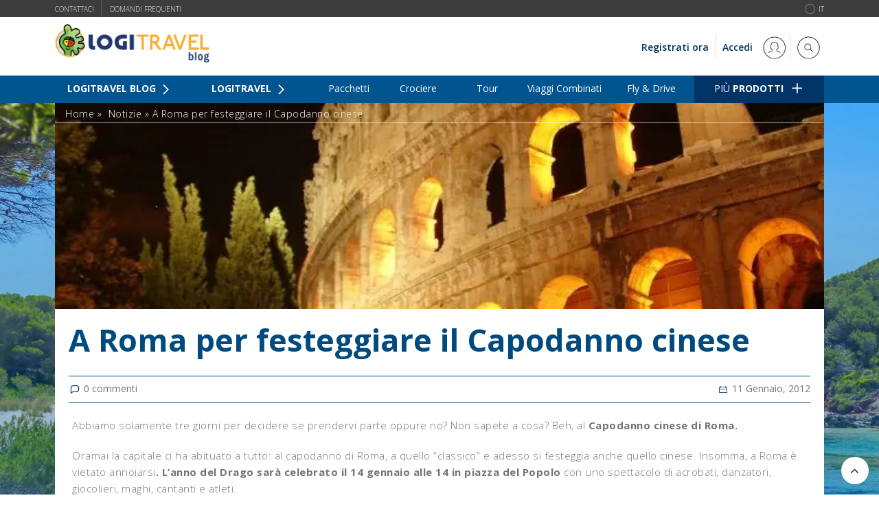

--- FILE ---
content_type: text/html; charset=UTF-8
request_url: https://blog.logitravel.it/notizie/a_roma_per_festeggiare_il_capodanno_cinese/
body_size: 46396
content:
<!doctype html>
 <html class="no-js" lang="it-IT">
 <head>
 
 <!-- start:global -->
 <meta charset="UTF-8" />
  <meta property="og:image" content="https://blog.logitravel.it/wp-content/uploads/2012/01/Rome.jpg" />  <!--[if IE]><meta http-equiv="X-UA-Compatible" content="IE=Edge,chrome=1"><![endif]-->
 <!-- end:global -->
 
 <!-- start:responsive web design -->
 <meta name="viewport" content="width=device-width, initial-scale=1">
 <!-- end:responsive web design --> 
 
 <!-- start:head info -->
 <link rel="pingback" href="https://blog.logitravel.it/xmlrpc.php" />
  <!-- end:head info -->

<link href="https://fonts.googleapis.com/css?family=Open+Sans:300,400,600,700,800" rel="stylesheet">

 <!-- start:wp_head -->
 <meta name='robots' content='index, follow, max-image-preview:large, max-snippet:-1, max-video-preview:-1' />
	<style>img:is([sizes="auto" i], [sizes^="auto," i]) { contain-intrinsic-size: 3000px 1500px }</style>
	
<!-- Google Tag Manager for WordPress by gtm4wp.com -->
<script data-cfasync="false" data-pagespeed-no-defer>
	var gtm4wp_datalayer_name = "dataLayer";
	var dataLayer = dataLayer || [];
</script>
<!-- End Google Tag Manager for WordPress by gtm4wp.com -->
	<!-- This site is optimized with the Yoast SEO plugin v23.9 - https://yoast.com/wordpress/plugins/seo/ -->
	<title>A Roma per festeggiare il Capodanno cinese - Blog de Logitravel</title>
	<link rel="canonical" href="https://blog.logitravel.it/notizie/a_roma_per_festeggiare_il_capodanno_cinese/" />
	<meta property="og:locale" content="it_IT" />
	<meta property="og:type" content="article" />
	<meta property="og:title" content="A Roma per festeggiare il Capodanno cinese - Blog de Logitravel" />
	<meta property="og:description" content="Abbiamo solamente tre giorni per decidere se prendervi parte oppure no? Non sapete a cosa? Beh, al Capodanno cinese di Roma. Oramai la capitale ci ha abituato a tutto: al capodanno di Roma, a quello &#8220;classico&#8221; e adesso si festeggia anche quello cinese. Insomma, a Roma è vietato annoiarsi. L&#8217;anno del Drago sarà celebrato il" />
	<meta property="og:url" content="https://blog.logitravel.it/notizie/a_roma_per_festeggiare_il_capodanno_cinese/" />
	<meta property="og:site_name" content="Blog de Logitravel" />
	<meta property="article:published_time" content="2012-01-11T10:03:40+00:00" />
	<meta property="article:modified_time" content="2018-05-10T09:54:11+00:00" />
	<meta property="og:image" content="https://blog.logitravel.it/wp-content/uploads/2012/01/Rome.jpg" />
	<meta property="og:image:width" content="640" />
	<meta property="og:image:height" content="480" />
	<meta property="og:image:type" content="image/jpeg" />
	<meta name="author" content="LogitravelBlogMKOnline-WPAdmin" />
	<meta name="twitter:card" content="summary_large_image" />
	<meta name="twitter:label1" content="Scritto da" />
	<meta name="twitter:data1" content="LogitravelBlogMKOnline-WPAdmin" />
	<meta name="twitter:label2" content="Tempo di lettura stimato" />
	<meta name="twitter:data2" content="1 minuto" />
	<script type="application/ld+json" class="yoast-schema-graph">{"@context":"https://schema.org","@graph":[{"@type":"WebPage","@id":"https://blog.logitravel.it/notizie/a_roma_per_festeggiare_il_capodanno_cinese/","url":"https://blog.logitravel.it/notizie/a_roma_per_festeggiare_il_capodanno_cinese/","name":"A Roma per festeggiare il Capodanno cinese - Blog de Logitravel","isPartOf":{"@id":"https://blog.logitravel.it/#website"},"primaryImageOfPage":{"@id":"https://blog.logitravel.it/notizie/a_roma_per_festeggiare_il_capodanno_cinese/#primaryimage"},"image":{"@id":"https://blog.logitravel.it/notizie/a_roma_per_festeggiare_il_capodanno_cinese/#primaryimage"},"thumbnailUrl":"https://blog.logitravel.it/wp-content/uploads/2012/01/Rome.jpg","datePublished":"2012-01-11T10:03:40+00:00","dateModified":"2018-05-10T09:54:11+00:00","author":{"@id":"https://blog.logitravel.it/#/schema/person/f65d39588d49a834b84a04b3bc931155"},"breadcrumb":{"@id":"https://blog.logitravel.it/notizie/a_roma_per_festeggiare_il_capodanno_cinese/#breadcrumb"},"inLanguage":"it-IT","potentialAction":[{"@type":"ReadAction","target":["https://blog.logitravel.it/notizie/a_roma_per_festeggiare_il_capodanno_cinese/"]}]},{"@type":"ImageObject","inLanguage":"it-IT","@id":"https://blog.logitravel.it/notizie/a_roma_per_festeggiare_il_capodanno_cinese/#primaryimage","url":"https://blog.logitravel.it/wp-content/uploads/2012/01/Rome.jpg","contentUrl":"https://blog.logitravel.it/wp-content/uploads/2012/01/Rome.jpg","width":640,"height":480},{"@type":"BreadcrumbList","@id":"https://blog.logitravel.it/notizie/a_roma_per_festeggiare_il_capodanno_cinese/#breadcrumb","itemListElement":[{"@type":"ListItem","position":1,"name":"Home","item":"https://blog.logitravel.it/"},{"@type":"ListItem","position":2,"name":"Notizie","item":"https://blog.logitravel.it/category/notizie/"},{"@type":"ListItem","position":3,"name":"A Roma per festeggiare il Capodanno cinese"}]},{"@type":"WebSite","@id":"https://blog.logitravel.it/#website","url":"https://blog.logitravel.it/","name":"Blog de Logitravel","description":"","potentialAction":[{"@type":"SearchAction","target":{"@type":"EntryPoint","urlTemplate":"https://blog.logitravel.it/?s={search_term_string}"},"query-input":{"@type":"PropertyValueSpecification","valueRequired":true,"valueName":"search_term_string"}}],"inLanguage":"it-IT"},{"@type":"Person","@id":"https://blog.logitravel.it/#/schema/person/f65d39588d49a834b84a04b3bc931155","name":"LogitravelBlogMKOnline-WPAdmin","image":{"@type":"ImageObject","inLanguage":"it-IT","@id":"https://blog.logitravel.it/#/schema/person/image/","url":"https://secure.gravatar.com/avatar/84e1309bec16b39c17afd0243f065c54?s=96&d=mm&r=g","contentUrl":"https://secure.gravatar.com/avatar/84e1309bec16b39c17afd0243f065c54?s=96&d=mm&r=g","caption":"LogitravelBlogMKOnline-WPAdmin"},"url":"https://blog.logitravel.it/author/logitravelblogmkonline-wpadmin/"}]}</script>
	<!-- / Yoast SEO plugin. -->


<link rel="amphtml" href="https://blog.logitravel.it/notizie/a_roma_per_festeggiare_il_capodanno_cinese/amp/" /><meta name="generator" content="AMP for WP 1.1.1"/><link rel="alternate" type="application/rss+xml" title="Blog de Logitravel &raquo; Feed" href="https://blog.logitravel.it/feed/" />
<link rel="alternate" type="application/rss+xml" title="Blog de Logitravel &raquo; Feed dei commenti" href="https://blog.logitravel.it/comments/feed/" />
<script type="text/javascript">
/* <![CDATA[ */
window._wpemojiSettings = {"baseUrl":"https:\/\/s.w.org\/images\/core\/emoji\/15.0.3\/72x72\/","ext":".png","svgUrl":"https:\/\/s.w.org\/images\/core\/emoji\/15.0.3\/svg\/","svgExt":".svg","source":{"concatemoji":"https:\/\/blog.logitravel.it\/wp-includes\/js\/wp-emoji-release.min.js?ver=6.7.4"}};
/*! This file is auto-generated */
!function(i,n){var o,s,e;function c(e){try{var t={supportTests:e,timestamp:(new Date).valueOf()};sessionStorage.setItem(o,JSON.stringify(t))}catch(e){}}function p(e,t,n){e.clearRect(0,0,e.canvas.width,e.canvas.height),e.fillText(t,0,0);var t=new Uint32Array(e.getImageData(0,0,e.canvas.width,e.canvas.height).data),r=(e.clearRect(0,0,e.canvas.width,e.canvas.height),e.fillText(n,0,0),new Uint32Array(e.getImageData(0,0,e.canvas.width,e.canvas.height).data));return t.every(function(e,t){return e===r[t]})}function u(e,t,n){switch(t){case"flag":return n(e,"\ud83c\udff3\ufe0f\u200d\u26a7\ufe0f","\ud83c\udff3\ufe0f\u200b\u26a7\ufe0f")?!1:!n(e,"\ud83c\uddfa\ud83c\uddf3","\ud83c\uddfa\u200b\ud83c\uddf3")&&!n(e,"\ud83c\udff4\udb40\udc67\udb40\udc62\udb40\udc65\udb40\udc6e\udb40\udc67\udb40\udc7f","\ud83c\udff4\u200b\udb40\udc67\u200b\udb40\udc62\u200b\udb40\udc65\u200b\udb40\udc6e\u200b\udb40\udc67\u200b\udb40\udc7f");case"emoji":return!n(e,"\ud83d\udc26\u200d\u2b1b","\ud83d\udc26\u200b\u2b1b")}return!1}function f(e,t,n){var r="undefined"!=typeof WorkerGlobalScope&&self instanceof WorkerGlobalScope?new OffscreenCanvas(300,150):i.createElement("canvas"),a=r.getContext("2d",{willReadFrequently:!0}),o=(a.textBaseline="top",a.font="600 32px Arial",{});return e.forEach(function(e){o[e]=t(a,e,n)}),o}function t(e){var t=i.createElement("script");t.src=e,t.defer=!0,i.head.appendChild(t)}"undefined"!=typeof Promise&&(o="wpEmojiSettingsSupports",s=["flag","emoji"],n.supports={everything:!0,everythingExceptFlag:!0},e=new Promise(function(e){i.addEventListener("DOMContentLoaded",e,{once:!0})}),new Promise(function(t){var n=function(){try{var e=JSON.parse(sessionStorage.getItem(o));if("object"==typeof e&&"number"==typeof e.timestamp&&(new Date).valueOf()<e.timestamp+604800&&"object"==typeof e.supportTests)return e.supportTests}catch(e){}return null}();if(!n){if("undefined"!=typeof Worker&&"undefined"!=typeof OffscreenCanvas&&"undefined"!=typeof URL&&URL.createObjectURL&&"undefined"!=typeof Blob)try{var e="postMessage("+f.toString()+"("+[JSON.stringify(s),u.toString(),p.toString()].join(",")+"));",r=new Blob([e],{type:"text/javascript"}),a=new Worker(URL.createObjectURL(r),{name:"wpTestEmojiSupports"});return void(a.onmessage=function(e){c(n=e.data),a.terminate(),t(n)})}catch(e){}c(n=f(s,u,p))}t(n)}).then(function(e){for(var t in e)n.supports[t]=e[t],n.supports.everything=n.supports.everything&&n.supports[t],"flag"!==t&&(n.supports.everythingExceptFlag=n.supports.everythingExceptFlag&&n.supports[t]);n.supports.everythingExceptFlag=n.supports.everythingExceptFlag&&!n.supports.flag,n.DOMReady=!1,n.readyCallback=function(){n.DOMReady=!0}}).then(function(){return e}).then(function(){var e;n.supports.everything||(n.readyCallback(),(e=n.source||{}).concatemoji?t(e.concatemoji):e.wpemoji&&e.twemoji&&(t(e.twemoji),t(e.wpemoji)))}))}((window,document),window._wpemojiSettings);
/* ]]> */
</script>
<style id='wp-emoji-styles-inline-css' type='text/css'>

	img.wp-smiley, img.emoji {
		display: inline !important;
		border: none !important;
		box-shadow: none !important;
		height: 1em !important;
		width: 1em !important;
		margin: 0 0.07em !important;
		vertical-align: -0.1em !important;
		background: none !important;
		padding: 0 !important;
	}
</style>
<link rel='stylesheet' id='wp-block-library-css' href='https://blog.logitravel.it/wp-includes/css/dist/block-library/style.min.css?ver=6.7.4' type='text/css' media='all' />
<style id='classic-theme-styles-inline-css' type='text/css'>
/*! This file is auto-generated */
.wp-block-button__link{color:#fff;background-color:#32373c;border-radius:9999px;box-shadow:none;text-decoration:none;padding:calc(.667em + 2px) calc(1.333em + 2px);font-size:1.125em}.wp-block-file__button{background:#32373c;color:#fff;text-decoration:none}
</style>
<style id='global-styles-inline-css' type='text/css'>
:root{--wp--preset--aspect-ratio--square: 1;--wp--preset--aspect-ratio--4-3: 4/3;--wp--preset--aspect-ratio--3-4: 3/4;--wp--preset--aspect-ratio--3-2: 3/2;--wp--preset--aspect-ratio--2-3: 2/3;--wp--preset--aspect-ratio--16-9: 16/9;--wp--preset--aspect-ratio--9-16: 9/16;--wp--preset--color--black: #000000;--wp--preset--color--cyan-bluish-gray: #abb8c3;--wp--preset--color--white: #ffffff;--wp--preset--color--pale-pink: #f78da7;--wp--preset--color--vivid-red: #cf2e2e;--wp--preset--color--luminous-vivid-orange: #ff6900;--wp--preset--color--luminous-vivid-amber: #fcb900;--wp--preset--color--light-green-cyan: #7bdcb5;--wp--preset--color--vivid-green-cyan: #00d084;--wp--preset--color--pale-cyan-blue: #8ed1fc;--wp--preset--color--vivid-cyan-blue: #0693e3;--wp--preset--color--vivid-purple: #9b51e0;--wp--preset--gradient--vivid-cyan-blue-to-vivid-purple: linear-gradient(135deg,rgba(6,147,227,1) 0%,rgb(155,81,224) 100%);--wp--preset--gradient--light-green-cyan-to-vivid-green-cyan: linear-gradient(135deg,rgb(122,220,180) 0%,rgb(0,208,130) 100%);--wp--preset--gradient--luminous-vivid-amber-to-luminous-vivid-orange: linear-gradient(135deg,rgba(252,185,0,1) 0%,rgba(255,105,0,1) 100%);--wp--preset--gradient--luminous-vivid-orange-to-vivid-red: linear-gradient(135deg,rgba(255,105,0,1) 0%,rgb(207,46,46) 100%);--wp--preset--gradient--very-light-gray-to-cyan-bluish-gray: linear-gradient(135deg,rgb(238,238,238) 0%,rgb(169,184,195) 100%);--wp--preset--gradient--cool-to-warm-spectrum: linear-gradient(135deg,rgb(74,234,220) 0%,rgb(151,120,209) 20%,rgb(207,42,186) 40%,rgb(238,44,130) 60%,rgb(251,105,98) 80%,rgb(254,248,76) 100%);--wp--preset--gradient--blush-light-purple: linear-gradient(135deg,rgb(255,206,236) 0%,rgb(152,150,240) 100%);--wp--preset--gradient--blush-bordeaux: linear-gradient(135deg,rgb(254,205,165) 0%,rgb(254,45,45) 50%,rgb(107,0,62) 100%);--wp--preset--gradient--luminous-dusk: linear-gradient(135deg,rgb(255,203,112) 0%,rgb(199,81,192) 50%,rgb(65,88,208) 100%);--wp--preset--gradient--pale-ocean: linear-gradient(135deg,rgb(255,245,203) 0%,rgb(182,227,212) 50%,rgb(51,167,181) 100%);--wp--preset--gradient--electric-grass: linear-gradient(135deg,rgb(202,248,128) 0%,rgb(113,206,126) 100%);--wp--preset--gradient--midnight: linear-gradient(135deg,rgb(2,3,129) 0%,rgb(40,116,252) 100%);--wp--preset--font-size--small: 13px;--wp--preset--font-size--medium: 20px;--wp--preset--font-size--large: 36px;--wp--preset--font-size--x-large: 42px;--wp--preset--spacing--20: 0.44rem;--wp--preset--spacing--30: 0.67rem;--wp--preset--spacing--40: 1rem;--wp--preset--spacing--50: 1.5rem;--wp--preset--spacing--60: 2.25rem;--wp--preset--spacing--70: 3.38rem;--wp--preset--spacing--80: 5.06rem;--wp--preset--shadow--natural: 6px 6px 9px rgba(0, 0, 0, 0.2);--wp--preset--shadow--deep: 12px 12px 50px rgba(0, 0, 0, 0.4);--wp--preset--shadow--sharp: 6px 6px 0px rgba(0, 0, 0, 0.2);--wp--preset--shadow--outlined: 6px 6px 0px -3px rgba(255, 255, 255, 1), 6px 6px rgba(0, 0, 0, 1);--wp--preset--shadow--crisp: 6px 6px 0px rgba(0, 0, 0, 1);}:where(.is-layout-flex){gap: 0.5em;}:where(.is-layout-grid){gap: 0.5em;}body .is-layout-flex{display: flex;}.is-layout-flex{flex-wrap: wrap;align-items: center;}.is-layout-flex > :is(*, div){margin: 0;}body .is-layout-grid{display: grid;}.is-layout-grid > :is(*, div){margin: 0;}:where(.wp-block-columns.is-layout-flex){gap: 2em;}:where(.wp-block-columns.is-layout-grid){gap: 2em;}:where(.wp-block-post-template.is-layout-flex){gap: 1.25em;}:where(.wp-block-post-template.is-layout-grid){gap: 1.25em;}.has-black-color{color: var(--wp--preset--color--black) !important;}.has-cyan-bluish-gray-color{color: var(--wp--preset--color--cyan-bluish-gray) !important;}.has-white-color{color: var(--wp--preset--color--white) !important;}.has-pale-pink-color{color: var(--wp--preset--color--pale-pink) !important;}.has-vivid-red-color{color: var(--wp--preset--color--vivid-red) !important;}.has-luminous-vivid-orange-color{color: var(--wp--preset--color--luminous-vivid-orange) !important;}.has-luminous-vivid-amber-color{color: var(--wp--preset--color--luminous-vivid-amber) !important;}.has-light-green-cyan-color{color: var(--wp--preset--color--light-green-cyan) !important;}.has-vivid-green-cyan-color{color: var(--wp--preset--color--vivid-green-cyan) !important;}.has-pale-cyan-blue-color{color: var(--wp--preset--color--pale-cyan-blue) !important;}.has-vivid-cyan-blue-color{color: var(--wp--preset--color--vivid-cyan-blue) !important;}.has-vivid-purple-color{color: var(--wp--preset--color--vivid-purple) !important;}.has-black-background-color{background-color: var(--wp--preset--color--black) !important;}.has-cyan-bluish-gray-background-color{background-color: var(--wp--preset--color--cyan-bluish-gray) !important;}.has-white-background-color{background-color: var(--wp--preset--color--white) !important;}.has-pale-pink-background-color{background-color: var(--wp--preset--color--pale-pink) !important;}.has-vivid-red-background-color{background-color: var(--wp--preset--color--vivid-red) !important;}.has-luminous-vivid-orange-background-color{background-color: var(--wp--preset--color--luminous-vivid-orange) !important;}.has-luminous-vivid-amber-background-color{background-color: var(--wp--preset--color--luminous-vivid-amber) !important;}.has-light-green-cyan-background-color{background-color: var(--wp--preset--color--light-green-cyan) !important;}.has-vivid-green-cyan-background-color{background-color: var(--wp--preset--color--vivid-green-cyan) !important;}.has-pale-cyan-blue-background-color{background-color: var(--wp--preset--color--pale-cyan-blue) !important;}.has-vivid-cyan-blue-background-color{background-color: var(--wp--preset--color--vivid-cyan-blue) !important;}.has-vivid-purple-background-color{background-color: var(--wp--preset--color--vivid-purple) !important;}.has-black-border-color{border-color: var(--wp--preset--color--black) !important;}.has-cyan-bluish-gray-border-color{border-color: var(--wp--preset--color--cyan-bluish-gray) !important;}.has-white-border-color{border-color: var(--wp--preset--color--white) !important;}.has-pale-pink-border-color{border-color: var(--wp--preset--color--pale-pink) !important;}.has-vivid-red-border-color{border-color: var(--wp--preset--color--vivid-red) !important;}.has-luminous-vivid-orange-border-color{border-color: var(--wp--preset--color--luminous-vivid-orange) !important;}.has-luminous-vivid-amber-border-color{border-color: var(--wp--preset--color--luminous-vivid-amber) !important;}.has-light-green-cyan-border-color{border-color: var(--wp--preset--color--light-green-cyan) !important;}.has-vivid-green-cyan-border-color{border-color: var(--wp--preset--color--vivid-green-cyan) !important;}.has-pale-cyan-blue-border-color{border-color: var(--wp--preset--color--pale-cyan-blue) !important;}.has-vivid-cyan-blue-border-color{border-color: var(--wp--preset--color--vivid-cyan-blue) !important;}.has-vivid-purple-border-color{border-color: var(--wp--preset--color--vivid-purple) !important;}.has-vivid-cyan-blue-to-vivid-purple-gradient-background{background: var(--wp--preset--gradient--vivid-cyan-blue-to-vivid-purple) !important;}.has-light-green-cyan-to-vivid-green-cyan-gradient-background{background: var(--wp--preset--gradient--light-green-cyan-to-vivid-green-cyan) !important;}.has-luminous-vivid-amber-to-luminous-vivid-orange-gradient-background{background: var(--wp--preset--gradient--luminous-vivid-amber-to-luminous-vivid-orange) !important;}.has-luminous-vivid-orange-to-vivid-red-gradient-background{background: var(--wp--preset--gradient--luminous-vivid-orange-to-vivid-red) !important;}.has-very-light-gray-to-cyan-bluish-gray-gradient-background{background: var(--wp--preset--gradient--very-light-gray-to-cyan-bluish-gray) !important;}.has-cool-to-warm-spectrum-gradient-background{background: var(--wp--preset--gradient--cool-to-warm-spectrum) !important;}.has-blush-light-purple-gradient-background{background: var(--wp--preset--gradient--blush-light-purple) !important;}.has-blush-bordeaux-gradient-background{background: var(--wp--preset--gradient--blush-bordeaux) !important;}.has-luminous-dusk-gradient-background{background: var(--wp--preset--gradient--luminous-dusk) !important;}.has-pale-ocean-gradient-background{background: var(--wp--preset--gradient--pale-ocean) !important;}.has-electric-grass-gradient-background{background: var(--wp--preset--gradient--electric-grass) !important;}.has-midnight-gradient-background{background: var(--wp--preset--gradient--midnight) !important;}.has-small-font-size{font-size: var(--wp--preset--font-size--small) !important;}.has-medium-font-size{font-size: var(--wp--preset--font-size--medium) !important;}.has-large-font-size{font-size: var(--wp--preset--font-size--large) !important;}.has-x-large-font-size{font-size: var(--wp--preset--font-size--x-large) !important;}
:where(.wp-block-post-template.is-layout-flex){gap: 1.25em;}:where(.wp-block-post-template.is-layout-grid){gap: 1.25em;}
:where(.wp-block-columns.is-layout-flex){gap: 2em;}:where(.wp-block-columns.is-layout-grid){gap: 2em;}
:root :where(.wp-block-pullquote){font-size: 1.5em;line-height: 1.6;}
</style>
<link rel='stylesheet' id='fastgallery-main-style-css' href='https://blog.logitravel.it/wp-content/plugins/fastgallery/css/style.css?ver=6.7.4' type='text/css' media='all' />
<link rel='stylesheet' id='photobox-css' href='https://blog.logitravel.it/wp-content/plugins/fastgallery/css/photobox.css?ver=6.7.4' type='text/css' media='all' />
<link rel='stylesheet' id='photoboxie-css' href='https://blog.logitravel.it/wp-content/plugins/fastgallery/css/photobox.ie.css?ver=6.7.4' type='text/css' media='all' />
<link rel='stylesheet' id='photobox-style-css' href='https://blog.logitravel.it/wp-content/plugins/fastgallery/css/photobox-style.css?ver=6.7.4' type='text/css' media='all' />
<link rel='stylesheet' id='prettyPhoto-css' href='https://blog.logitravel.it/wp-content/plugins/fastgallery/css/prettyPhoto.css?ver=6.7.4' type='text/css' media='all' />
<link rel='stylesheet' id='magnific-popup-css' href='https://blog.logitravel.it/wp-content/plugins/fastgallery/css/magnific-popup.css?ver=6.7.4' type='text/css' media='all' />
<link rel='stylesheet' id='fotorama-css-css' href='https://blog.logitravel.it/wp-content/plugins/fastgallery/css/fotorama.css?ver=6.7.4' type='text/css' media='all' />
<link rel='stylesheet' id='fonts-css' href='https://blog.logitravel.it/wp-content/plugins/fastgallery/css/fonts.css?ver=6.7.4' type='text/css' media='all' />
<link rel='stylesheet' id='fastgallery-vc-main-style-css' href='https://blog.logitravel.it/wp-content/plugins/fastgallery_vc/assets/css/style.css?ver=6.7.4' type='text/css' media='all' />
<link rel='stylesheet' id='fastmediagallery-vc-main-style-css' href='https://blog.logitravel.it/wp-content/plugins/fastmediagallery/assets/css/style.css?ver=6.7.4' type='text/css' media='all' />
<link rel='stylesheet' id='bootstrap-css' href='https://blog.logitravel.it/wp-content/themes/worldblog/assets/css/bootstrap.css?ver=6.7.4' type='text/css' media='all' />
<link rel='stylesheet' id='worldblog-style-css' href='https://blog.logitravel.it/wp-content/themes/worldblog/assets/css/style.css?ver=6.7.4' type='text/css' media='all' />
<link rel='stylesheet' id='worldblog-fonts-css' href='https://blog.logitravel.it/wp-content/themes/worldblog/assets/css/fonts.css?ver=6.7.4' type='text/css' media='all' />
<link rel='stylesheet' id='worldblog-carousel-css' href='https://blog.logitravel.it/wp-content/themes/worldblog/assets/css/owl.carousel.css?ver=6.7.4' type='text/css' media='all' />
<link rel='stylesheet' id='worldblog-dynamic-css' href='https://blog.logitravel.it/wp-content/themes/worldblog/assets/css/dynamic.css?ver=6.7.4' type='text/css' media='all' />
<link rel='stylesheet' id='dynamic-css-css' href='https://blog.logitravel.it/wp-admin/admin-ajax.php?action=dynamic_css_action&#038;wpnonce=7fa888591e&#038;ver=1' type='text/css' media='all' />
<script type="text/javascript" src="https://blog.logitravel.it/wp-includes/js/jquery/jquery.min.js?ver=3.7.1" id="jquery-core-js"></script>
<script type="text/javascript" src="https://blog.logitravel.it/wp-includes/js/jquery/jquery-migrate.min.js?ver=3.4.1" id="jquery-migrate-js"></script>
<script></script><link rel="https://api.w.org/" href="https://blog.logitravel.it/wp-json/" /><link rel="alternate" title="JSON" type="application/json" href="https://blog.logitravel.it/wp-json/wp/v2/posts/14496" /><link rel="EditURI" type="application/rsd+xml" title="RSD" href="https://blog.logitravel.it/xmlrpc.php?rsd" />
<meta name="generator" content="WordPress 6.7.4" />
<link rel='shortlink' href='https://blog.logitravel.it/?p=14496' />
<link rel="alternate" title="oEmbed (JSON)" type="application/json+oembed" href="https://blog.logitravel.it/wp-json/oembed/1.0/embed?url=https%3A%2F%2Fblog.logitravel.it%2Fnotizie%2Fa_roma_per_festeggiare_il_capodanno_cinese%2F" />
<link rel="alternate" title="oEmbed (XML)" type="text/xml+oembed" href="https://blog.logitravel.it/wp-json/oembed/1.0/embed?url=https%3A%2F%2Fblog.logitravel.it%2Fnotizie%2Fa_roma_per_festeggiare_il_capodanno_cinese%2F&#038;format=xml" />
<meta name="generator" content="Redux 4.5.0" />
<!-- Google Tag Manager for WordPress by gtm4wp.com -->
<!-- GTM Container placement set to footer -->
<script data-cfasync="false" data-pagespeed-no-defer type="text/javascript">
	var dataLayer_content = {"pagePostType":"post","pagePostType2":"single-post","pageCategory":["notizie"],"pagePostAuthor":"LogitravelBlogMKOnline-WPAdmin","browserName":"","browserVersion":"","browserEngineName":"","browserEngineVersion":"","osName":"","osVersion":"","deviceType":"bot","deviceManufacturer":"","deviceModel":""};
	dataLayer.push( dataLayer_content );
</script>
<script data-cfasync="false">
(function(w,d,s,l,i){w[l]=w[l]||[];w[l].push({'gtm.start':
new Date().getTime(),event:'gtm.js'});var f=d.getElementsByTagName(s)[0],
j=d.createElement(s),dl=l!='dataLayer'?'&l='+l:'';j.async=true;j.src=
'//www.googletagmanager.com/gtm.js?id='+i+dl;f.parentNode.insertBefore(j,f);
})(window,document,'script','dataLayer','GTM-5VBSX5');
</script>
<!-- End Google Tag Manager for WordPress by gtm4wp.com --><style type="text/css">.recentcomments a{display:inline !important;padding:0 !important;margin:0 !important;}</style>      <meta name="onesignal" content="wordpress-plugin"/>
            <script>

      window.OneSignal = window.OneSignal || [];

      OneSignal.push( function() {
        OneSignal.SERVICE_WORKER_UPDATER_PATH = "OneSignalSDKUpdaterWorker.js.php";
                      OneSignal.SERVICE_WORKER_PATH = "OneSignalSDKWorker.js.php";
                      OneSignal.SERVICE_WORKER_PARAM = { scope: "/" };
        OneSignal.setDefaultNotificationUrl("https://blog.logitravel.it");
        var oneSignal_options = {};
        window._oneSignalInitOptions = oneSignal_options;

        oneSignal_options['wordpress'] = true;
oneSignal_options['appId'] = '612c836c-9d1b-48e8-a1ce-33244e509a8e';
oneSignal_options['allowLocalhostAsSecureOrigin'] = true;
oneSignal_options['welcomeNotification'] = { };
oneSignal_options['welcomeNotification']['title'] = "Blog de Logitravel";
oneSignal_options['welcomeNotification']['message'] = "Grazie per esserti iscritto al nostro blog";
oneSignal_options['welcomeNotification']['url'] = "https://blog.logitravel.it";
oneSignal_options['path'] = "https://blog.logitravel.it/wp-content/plugins/onesignal-free-web-push-notifications/sdk_files/";
oneSignal_options['safari_web_id'] = "web.onesignal.auto.062d21d9-5bd4-46cb-a28c-e44e38d1b29c";
oneSignal_options['persistNotification'] = false;
oneSignal_options['promptOptions'] = { };
                OneSignal.init(window._oneSignalInitOptions);
                OneSignal.showSlidedownPrompt();      });

      function documentInitOneSignal() {
        var oneSignal_elements = document.getElementsByClassName("OneSignal-prompt");

        var oneSignalLinkClickHandler = function(event) { OneSignal.push(['registerForPushNotifications']); event.preventDefault(); };        for(var i = 0; i < oneSignal_elements.length; i++)
          oneSignal_elements[i].addEventListener('click', oneSignalLinkClickHandler, false);
      }

      if (document.readyState === 'complete') {
           documentInitOneSignal();
      }
      else {
           window.addEventListener("load", function(event){
               documentInitOneSignal();
          });
      }
    </script>
<meta name="generator" content="Powered by WPBakery Page Builder - drag and drop page builder for WordPress."/>
<link rel="icon" href="https://blog.logitravel.it/wp-content/uploads/2019/06/favicon.png" sizes="32x32" />
<link rel="icon" href="https://blog.logitravel.it/wp-content/uploads/2019/06/favicon.png" sizes="192x192" />
<link rel="apple-touch-icon" href="https://blog.logitravel.it/wp-content/uploads/2019/06/favicon.png" />
<meta name="msapplication-TileImage" content="https://blog.logitravel.it/wp-content/uploads/2019/06/favicon.png" />
		<style type="text/css" id="wp-custom-css">
			.responsive-table {
  width: 100%;
  border-collapse: collapse;
  margin-bottom: 20px;
  border: 1px solid #ccc;
  border-radius: 4px;
  overflow: hidden;
}

.responsive-table th,
.responsive-table td {
  padding: 12px;
  border: 1px solid #ccc !important;
  text-align: left;
}

.responsive-table thead {
  background-color: #f2f2f2;
}		</style>
		<noscript><style> .wpb_animate_when_almost_visible { opacity: 1; }</style></noscript>
 <!-- end:wp_head -->
  <link rel="stylesheet" href="https://blog.logitravel.it/wp-content/themes/logitravel/style.css" type="text/css" media="all">
 </head>
 <body class="post-template-default single single-post postid-14496 single-format-standard worldblog-fullwidth worldblog-style-bg worldblog-layout-default wpb-js-composer js-comp-ver-8.0 vc_responsive">
 
 <!-- start:preloader -->
  
 
                             
                            
                             <!-- end:preloader --> 
 
 <!-- start:outer wrap -->
 <div id="worldblog-outer-wrap" >
 
 <!-- start:header content -->
   
     <header class="worldblog-header-wrap worldblog-menu-left worldblog-menu-style1">
     	 <div class="toolbar">
			<ul>
				<li><a href="https://www.logitravel.it/contatti/" style="text-transform: uppercase">Contattaci</a></li>
				<li><a href="https://www.logitravel.it/domande-frequenti/" style="text-transform: uppercase">Domandi Frequenti</a></li>
				<li class="language-icon">
					<!-- change IMG url -->
					<span class="flag flag-IT">it</span>
				</li>
			</ul>
		</div>
     	<div class="worldblog-header-wrap-container header-desktop">
			<div class="worldblog-header-middle element-no-padding"> 
				<div class="worldblog-wrap-container" style="padding-left: 0;">
					<div class="worldblog-logo worldblog-logo-center col-sm-12">
						<a href="https://blog.logitravel.it/"><img src="https://blog.logitravel.it/wp-content/webp-express/webp-images/uploads/2018/05/logo_positivo_blog.png.webp" alt="Logo"></a>					</div>						
					<div class="worldblog-clear"></div>						
				</div>
			</div>

			<div class="worldblog-header-bottom">   
				<div class="worldblog-header-bottom worldblog-wrap-container">
					<ul class="right">
						<li class="account">
							<a href="https://www.logitravel.it/MyBookings/Login/NewUser" rel="nofollow">Registrati ora</a>
						</li>
						<li class="myaccount">
							<a href="https://www.logitravel.it/mybookings/LoginMaterial" rel="nofollow">Accedi <span class="fa-user"></span></a>
						</li>
						<li>
							<div class="worldblog-search-menu-button">
						<i class="worldblogicon fa-search search-open-form"></i>
						<i class="worldblogicon fa-close search-close-form"></i>
				</div>
				<div class="worldblog-search">
					<form action="https://blog.logitravel.it/" method="get">
						<div class="form-group-search">
							<input type="search" class="search-field" name="s" placeholder="Ricercare...">
							<button type="submit" class="search-btn"><i class="worldblogicon fa-search"></i></button>
						</div>
					</form>
				</div>						
						</li>
					</ul>
					
					<div class="worldblog-menu-box">
						 
 <!-- start:menu desktop -->
 <nav class="menu-desktop menu-sticky">
     <ul id="menu-menu-1" class="worldblog-menu"><li  class="menu-item menu-item-type-taxonomy menu-item-object-category current-post-ancestor current-menu-parent current-post-parent worldblog-menu-item-category-id-17"><a title="Actualités" href="https://blog.logitravel.it/category/notizie/">Notizie</a></li>
<li  class="menu-item menu-item-type-taxonomy menu-item-object-category worldblog-menu-item-category-id-12"><a title="Séjours" href="https://blog.logitravel.it/category/volo-hotel/">Volo + Hotel</a></li>
<li  class="menu-item menu-item-type-taxonomy menu-item-object-category worldblog-menu-item-category-id-13"><a title="Croisière" href="https://blog.logitravel.it/category/crociere/">Crociere</a></li>
<li  class="menu-item menu-item-type-taxonomy menu-item-object-category worldblog-menu-item-category-id-14"><a title="Circuits" href="https://blog.logitravel.it/category/tour/">Tour</a></li>
<li  class="menu-item menu-item-type-taxonomy menu-item-object-category worldblog-menu-item-category-id-15"><a title="Combinés" href="https://blog.logitravel.it/category/combinati/">Combinati</a></li>
<li  class="menu-item menu-item-type-taxonomy menu-item-object-category worldblog-menu-item-category-id-16"><a title="Autotours" href="https://blog.logitravel.it/category/fly_and_drive/">Fly &#038; Drive</a></li>
</ul> </nav>	
 <!-- end:menu desktop -->					</div>								
					<div class="worldblog-clear"></div>
				</div>
			</div> 
		</div>
			
		
		
		<div class="worldblog-header-wrap-container header-mobile">
			<div class="worldblog-logo col-xs-12">
				<p class="title-mov">BLOG LOGITRAVEL</p>
				<a href="https://blog.logitravel.it/"><img src="https://blog.logitravel.it/wp-content/webp-express/webp-images/uploads/2018/02/logo_positivo_blog.png.webp" alt="Logo"></a>			</div>			
			<div class="flonews-menu-mobile col-sm-2">
				 
 <!-- start:menu responsive -->
 <div class="menu-responsive-container"> 
    <div class="open-menu-responsive"><i class="worldblogicon fa-navicon"></i></div> 
    <div class="close-menu-responsive"><i class="worldblogicon fa-remove"></i></div>              
    <div class="menu-responsive">  
     <ul id="menu-menu-2" class="worldblog-menu"><li  class="menu-item menu-item-type-taxonomy menu-item-object-category current-post-ancestor current-menu-parent current-post-parent"><a title="Actualités" href="https://blog.logitravel.it/category/notizie/">Notizie</a></li>
<li  class="menu-item menu-item-type-taxonomy menu-item-object-category"><a title="Séjours" href="https://blog.logitravel.it/category/volo-hotel/">Volo + Hotel</a></li>
<li  class="menu-item menu-item-type-taxonomy menu-item-object-category"><a title="Croisière" href="https://blog.logitravel.it/category/crociere/">Crociere</a></li>
<li  class="menu-item menu-item-type-taxonomy menu-item-object-category"><a title="Circuits" href="https://blog.logitravel.it/category/tour/">Tour</a></li>
<li  class="menu-item menu-item-type-taxonomy menu-item-object-category"><a title="Combinés" href="https://blog.logitravel.it/category/combinati/">Combinati</a></li>
<li  class="menu-item menu-item-type-taxonomy menu-item-object-category"><a title="Autotours" href="https://blog.logitravel.it/category/fly_and_drive/">Fly &#038; Drive</a></li>
</ul> 	</div>
 </div>
 <!-- end:menu responsive --> 			</div>
			<div class="worldblog-clear"></div>
			<div class="worldblog-ticker">
                <script type="text/javascript">jQuery(document).ready(function($){
						$('.worldblog-top-news-ticker').owlCarousel({
							loop:true,
							margin:0,
							nav:true,
							lazyLoad: false,
							dots:false,
							autoplay: true,
							smartSpeed: 2000,
							
							navText: ['<i class="worldblogicon fa-angle-left"></i>','<i class="worldblogicon fa-angle-right"></i>'],
							autoplayTimeout: 2000,
							responsive:{
									0:{
										items:1
									}							
								}
							});
						});</script><div class="worldblog-top-news-ticker"><div class="news-ticker-item"><div class="news-ticker-item-category"><a href="https://blog.logitravel.it/category/combinati/" title="View all posts in Combinati">Combinati</a></div><div class="news-ticker-item-title"><a href="https://blog.logitravel.it/senza-categoria/le-5-migliori-destinazioni-da-visitare-questestate/">Le 5 migliori destinazioni da visitare quest’estate</a></div></div><div class="news-ticker-item"><div class="news-ticker-item-category"><a href="https://blog.logitravel.it/category/crociere/" title="View all posts in Crociere">Crociere</a></div><div class="news-ticker-item-title"><a href="https://blog.logitravel.it/crociere/goditi-il-festival-delle-crociere/">Goditi il Festival delle Crociere</a></div></div><div class="news-ticker-item"><div class="news-ticker-item-category"><a href="https://blog.logitravel.it/category/notizie/" title="View all posts in Notizie">Notizie</a></div><div class="news-ticker-item-title"><a href="https://blog.logitravel.it/notizie/saldi-dinverno-fino-a-500e-di-sconto/">Saldi d’Inverno: Fino a 500€ di sconto</a></div></div><div class="news-ticker-item"><div class="news-ticker-item-category"><a href="https://blog.logitravel.it/category/destinazioni/" title="View all posts in Destinazioni">Destinazioni</a></div><div class="news-ticker-item-title"><a href="https://blog.logitravel.it/destinazioni/dove-andare-in-inverno-idee-di-viaggio-per-freddo-sole-e-sport/">Dove andare in inverno? Idee di viaggio per freddo, sole e sport</a></div></div><div class="news-ticker-item"><div class="news-ticker-item-category"><a href="https://blog.logitravel.it/category/destinazioni/" title="View all posts in Destinazioni">Destinazioni</a></div><div class="news-ticker-item-title"><a href="https://blog.logitravel.it/destinazioni/panama-una-destinazione-che-ha-tutto-cultura-natura-avventura-e-gusto/">Panama: una destinazione che ha tutto: cultura, natura, avventura e gusto</a></div></div><div class="news-ticker-item"><div class="news-ticker-item-category"><a href="https://blog.logitravel.it/category/crociere/" title="View all posts in Crociere">Crociere</a></div><div class="news-ticker-item-title"><a href="https://blog.logitravel.it/crociere/legend-of-the-seas/">Legend of the Seas</a></div></div><div class="news-ticker-item"><div class="news-ticker-item-category"><a href="https://blog.logitravel.it/category/combinati/" title="View all posts in Combinati">Combinati</a></div><div class="news-ticker-item-title"><a href="https://blog.logitravel.it/combinati/fino-a-300e-di-sconto-per-viaggi-in-africa-e-mar-rosso/">Fino a 300€ di Sconto per Viaggi in Africa e Mar Rosso!</a></div></div><div class="news-ticker-item"><div class="news-ticker-item-category"><a href="https://blog.logitravel.it/category/combinati/" title="View all posts in Combinati">Combinati</a></div><div class="news-ticker-item-title"><a href="https://blog.logitravel.it/senza-categoria/esplora-lasia-con-fino-a-400e-di-sconto/">Esplora l’Asia con fino a 400€ di sconto!</a></div></div><div class="news-ticker-item"><div class="news-ticker-item-category"><a href="https://blog.logitravel.it/category/destinazioni/" title="View all posts in Destinazioni">Destinazioni</a></div><div class="news-ticker-item-title"><a href="https://blog.logitravel.it/senza-categoria/black-week-scopri-la-magia-del-mediterraneo/">Black Week &#8211; Scopri la magia del Mediterraneo</a></div></div><div class="news-ticker-item"><div class="news-ticker-item-category"><a href="https://blog.logitravel.it/category/notizie/" title="View all posts in Notizie">Notizie</a></div><div class="news-ticker-item-title"><a href="https://blog.logitravel.it/notizie-viaggi-attualita/%f0%9f%8c%8d-dove-viaggiare-nel-2026-5-mete-da-non-perdere-%e2%9c%88%ef%b8%8f/">&#x1f30d; Dove Viaggiare nel 2026: 5 Mete da Non Perdere &#x2708;&#xfe0f;</a></div></div><div class="news-ticker-item"><div class="news-ticker-item-category"><a href="https://blog.logitravel.it/category/notizie/" title="View all posts in Notizie">Notizie</a></div><div class="news-ticker-item-title"><a href="https://blog.logitravel.it/notizie/dove-viaggiare-a-natale-le-migliori-destinazioni-per-vivere-la-magia-delle-feste%f0%9f%8e%84%e2%9c%88%ef%b8%8f/">Dove viaggiare a Natale? Le migliori destinazioni per vivere la magia delle feste&#x1f384;&#x2708;&#xfe0f;</a></div></div><div class="news-ticker-item"><div class="news-ticker-item-category"><a href="https://blog.logitravel.it/category/crociere/" title="View all posts in Crociere">Crociere</a></div><div class="news-ticker-item-title"><a href="https://blog.logitravel.it/crociere/crociere-2026-prenota-ora-e-risparmia/">Crociere 2026: prenota ora e risparmia!</a></div></div><div class="news-ticker-item"><div class="news-ticker-item-category"><a href="https://blog.logitravel.it/category/senza-categoria/" title="View all posts in Senza categoria">Senza categoria</a></div><div class="news-ticker-item-title"><a href="https://blog.logitravel.it/senza-categoria/%f0%9f%8d%82%e2%9c%88%ef%b8%8f-city-break-dautunno-e-inverno-le-migliori-citta-europee-da-scoprire/">&#x1f342;&#x2708;&#xfe0f; City Break d&#8217;Autunno e Inverno: Le Migliori Città Europee da Scoprire</a></div></div><div class="news-ticker-item"><div class="news-ticker-item-category"><a href="https://blog.logitravel.it/category/notizie/" title="View all posts in Notizie">Notizie</a></div><div class="news-ticker-item-title"><a href="https://blog.logitravel.it/notizie/ingresso-in-indonesia-dal-1-settembre-arriva-lall-indonesia-arrival-card/">Ingresso in Indonesia: dal 1° settembre arriva l’All Indonesia Arrival Card</a></div></div><div class="news-ticker-item"><div class="news-ticker-item-category"><a href="https://blog.logitravel.it/category/destinazioni/" title="View all posts in Destinazioni">Destinazioni</a></div><div class="news-ticker-item-title"><a href="https://blog.logitravel.it/destinazioni/marocco-allo-stato-puro-viaggio-nellanima-del-regno/">Marocco allo stato puro: viaggio nell&#8217;anima del regno</a></div></div><div class="news-ticker-item"><div class="news-ticker-item-category"><a href="https://blog.logitravel.it/category/notizie/" title="View all posts in Notizie">Notizie</a></div><div class="news-ticker-item-title"><a href="https://blog.logitravel.it/notizie/%f0%9f%8c%b4-la-thailandia-punta-sulle-isole-segrete-transfer-gratuiti-per-i-turisti/">&#x1f334; La Thailandia punta sulle isole segrete: transfer gratuiti per i turisti</a></div></div><div class="news-ticker-item"><div class="news-ticker-item-category"><a href="https://blog.logitravel.it/category/notizie/" title="View all posts in Notizie">Notizie</a></div><div class="news-ticker-item-title"><a href="https://blog.logitravel.it/notizie/settembre-il-mese-ideale-per-viaggiare-e-risparmiare/">Settembre: Il Mese Ideale per viaggiare e&#8230; risparmiare!</a></div></div><div class="news-ticker-item"><div class="news-ticker-item-category"><a href="https://blog.logitravel.it/category/notizie/" title="View all posts in Notizie">Notizie</a></div><div class="news-ticker-item-title"><a href="https://blog.logitravel.it/notizie/%f0%9f%8c%b4-zanzibar-spiagge-da-sogno-e-magia-africana-le-migliori-localita-da-visitare/">&#x1f334; Zanzibar: spiagge da sogno e magia africana – Le migliori località da visitare</a></div></div><div class="news-ticker-item"><div class="news-ticker-item-category"><a href="https://blog.logitravel.it/category/notizie/" title="View all posts in Notizie">Notizie</a></div><div class="news-ticker-item-title"><a href="https://blog.logitravel.it/notizie-viaggi-attualita/%e2%9c%88%ef%b8%8f-una-svolta-nei-viaggi-basta-la-carta-dimbarco-a-bordo/">&#x2708;&#xfe0f; Una svolta nei viaggi: basta la carta d’imbarco a bordo</a></div></div><div class="news-ticker-item"><div class="news-ticker-item-category"><a href="https://blog.logitravel.it/category/combinati/" title="View all posts in Combinati">Combinati</a></div><div class="news-ticker-item-title"><a href="https://blog.logitravel.it/combinati/riviera-maya-e-cancun-il-cuore-tropicale-del-messico-tra-paradisi-naturali-e-tesori-maya/">Riviera Maya e Cancun: Il Cuore Tropicale del Messico tra Paradisi Naturali e Tesori Maya</a></div></div><div class="news-ticker-item"><div class="news-ticker-item-category"><a href="https://blog.logitravel.it/category/vacanze/" title="View all posts in Vacanze">Vacanze</a></div><div class="news-ticker-item-title"><a href="https://blog.logitravel.it/volo-hotel/viaggiare-low-cost-e-di-qualita-4-destinazioni-in-europa-che-offrono-molto-piu-del-risparmio/">Viaggiare low-cost e di qualità: 4 destinazioni in Europa che offrono molto più del risparmio</a></div></div><div class="news-ticker-item"><div class="news-ticker-item-category"><a href="https://blog.logitravel.it/category/destinazioni/" title="View all posts in Destinazioni">Destinazioni</a></div><div class="news-ticker-item-title"><a href="https://blog.logitravel.it/destinazioni/minorca-fuori-dal-comune-storia-sapore-e-natura-nella-loro-versione-piu-autentica/">Minorca fuori dal comune: storia, sapore e natura nella loro versione più autentica</a></div></div><div class="news-ticker-item"><div class="news-ticker-item-category"><a href="https://blog.logitravel.it/category/crociere/" title="View all posts in Crociere">Crociere</a></div><div class="news-ticker-item-title"><a href="https://blog.logitravel.it/crociere/crociere-e-sostenibilita-2/">Crociere e Sostenibilità</a></div></div><div class="news-ticker-item"><div class="news-ticker-item-category"><a href="https://blog.logitravel.it/category/combinati/" title="View all posts in Combinati">Combinati</a></div><div class="news-ticker-item-title"><a href="https://blog.logitravel.it/fly_and_drive/spiagge-2025-le-top-destinazioni-estive-da-prenotare-subito/">Spiagge 2025: le top destinazioni estive da prenotare subito</a></div></div><div class="news-ticker-item"><div class="news-ticker-item-category"><a href="https://blog.logitravel.it/category/notizie/" title="View all posts in Notizie">Notizie</a></div><div class="news-ticker-item-title"><a href="https://blog.logitravel.it/notizie-viaggi-attualita/scoprire-la-riviera-maya-il-viaggio-dei-sogni-tra-mare-cultura-e-avventura/">Scoprire la Riviera Maya: Il Viaggio dei Sogni tra Mare, Cultura e Avventura</a></div></div><div class="news-ticker-item"><div class="news-ticker-item-category"><a href="https://blog.logitravel.it/category/notizie/" title="View all posts in Notizie">Notizie</a></div><div class="news-ticker-item-title"><a href="https://blog.logitravel.it/notizie/le-migliori-vacanze-per-chi-odia-il-caldo-dove-fuggire-destate-senza-sudare/">Le Migliori Vacanze per Chi Odia il Caldo: Dove Fuggire d’Estate Senza Sudare</a></div></div><div class="news-ticker-item"><div class="news-ticker-item-category"><a href="https://blog.logitravel.it/category/notizie/" title="View all posts in Notizie">Notizie</a></div><div class="news-ticker-item-title"><a href="https://blog.logitravel.it/notizie/le-migliori-isole-greche-da-visitare-per-le-vacanze-estive/">Le Migliori Isole Greche da Visitare per le Vacanze Estive</a></div></div><div class="news-ticker-item"><div class="news-ticker-item-category"><a href="https://blog.logitravel.it/category/crociere/" title="View all posts in Crociere">Crociere</a></div><div class="news-ticker-item-title"><a href="https://blog.logitravel.it/crociere/la-miglior-crociera-di-costa-crociere-nel-mediterraneo/">La miglior crociera di Costa Crociere nel Mediterraneo</a></div></div><div class="news-ticker-item"><div class="news-ticker-item-category"><a href="https://blog.logitravel.it/category/notizie/" title="View all posts in Notizie">Notizie</a></div><div class="news-ticker-item-title"><a href="https://blog.logitravel.it/notizie-viaggi-attualita/petra-la-meraviglia-rosa-del-deserto-guida-di-viaggio-alla-citta-perduta-della-giordania/">Petra, la Meraviglia Rosa del Deserto: Guida di Viaggio alla Città Perduta della Giordania</a></div></div><div class="news-ticker-item"><div class="news-ticker-item-category"><a href="https://blog.logitravel.it/category/combinati/" title="View all posts in Combinati">Combinati</a></div><div class="news-ticker-item-title"><a href="https://blog.logitravel.it/vacanze/vacanza-in-africa-scopri-i-nostri-pacchetti/">&#x1f334; Una vacanza in Africa? Scopri i nostri Pacchetti per il Mar Rosso e tantissime altre destinazioni!</a></div></div><div class="news-ticker-item"><div class="news-ticker-item-category"><a href="https://blog.logitravel.it/category/crociere/" title="View all posts in Crociere">Crociere</a></div><div class="news-ticker-item-title"><a href="https://blog.logitravel.it/crociere/quale-il-mese-piu-economico-per-fare-una-crociera/">Qual&#8217;è il mese più economico per fare una crociera?</a></div></div><div class="news-ticker-item"><div class="news-ticker-item-category"><a href="https://blog.logitravel.it/category/notizie/" title="View all posts in Notizie">Notizie</a></div><div class="news-ticker-item-title"><a href="https://blog.logitravel.it/notizie/38755/">Logi Ti Porta in Vacanza con sconti fino a 600€!</a></div></div><div class="news-ticker-item"><div class="news-ticker-item-category"><a href="https://blog.logitravel.it/category/notizie/" title="View all posts in Notizie">Notizie</a></div><div class="news-ticker-item-title"><a href="https://blog.logitravel.it/notizie-viaggi-attualita/le-5-migliori-destinazioni-dove-viaggiare-il-prossimo-inverno/">Le 5 Migliori Destinazioni Dove Viaggiare il Prossimo Inverno</a></div></div><div class="news-ticker-item"><div class="news-ticker-item-category"><a href="https://blog.logitravel.it/category/notizie/" title="View all posts in Notizie">Notizie</a></div><div class="news-ticker-item-title"><a href="https://blog.logitravel.it/notizie/thailandia-2025-nuove-regole-dingresso-per-i-viaggiatori-stranieri/">Thailandia 2025: Nuove Regole d’Ingresso per i Viaggiatori Stranieri</a></div></div><div class="news-ticker-item"><div class="news-ticker-item-category"><a href="https://blog.logitravel.it/category/notizie/" title="View all posts in Notizie">Notizie</a></div><div class="news-ticker-item-title"><a href="https://blog.logitravel.it/notizie-viaggi-attualita/giordania-un-viaggio-tra-storia-deserto-e-ospitalita-beduina/">Giordania: Un Viaggio tra Storia, Deserto e Ospitalità Beduina</a></div></div><div class="news-ticker-item"><div class="news-ticker-item-category"><a href="https://blog.logitravel.it/category/notizie/" title="View all posts in Notizie">Notizie</a></div><div class="news-ticker-item-title"><a href="https://blog.logitravel.it/notizie/mauritius-un-paradiso-tropicale-da-scoprire/">Mauritius: Un Paradiso Tropicale da Scoprire</a></div></div><div class="news-ticker-item"><div class="news-ticker-item-category"><a href="https://blog.logitravel.it/category/notizie/" title="View all posts in Notizie">Notizie</a></div><div class="news-ticker-item-title"><a href="https://blog.logitravel.it/notizie-viaggi-attualita/vienna-10-luoghi-imperdibili-da-visitare-nella-capitale-austriaca/">Vienna: 10 Luoghi Imperdibili da Visitare nella Capitale austriaca</a></div></div><div class="news-ticker-item"><div class="news-ticker-item-category"><a href="https://blog.logitravel.it/category/combinati/" title="View all posts in Combinati">Combinati</a></div><div class="news-ticker-item-title"><a href="https://blog.logitravel.it/combinati/il-mondo-e-come-un-puzzle-fino-a-500e-di-sconto/">Il mondo come un puzzle: fino a 500€ di sconto</a></div></div><div class="news-ticker-item"><div class="news-ticker-item-category"><a href="https://blog.logitravel.it/category/destinazioni/" title="View all posts in Destinazioni">Destinazioni</a></div><div class="news-ticker-item-title"><a href="https://blog.logitravel.it/destinazioni/marocco-un-viaggio-di-sapori-natura-e-cultura/">Marocco: un viaggio di sapori, natura e cultura</a></div></div><div class="news-ticker-item"><div class="news-ticker-item-category"><a href="https://blog.logitravel.it/category/notizie/" title="View all posts in Notizie">Notizie</a></div><div class="news-ticker-item-title"><a href="https://blog.logitravel.it/notizie-viaggi-attualita/alla-scoperta-di-bora-bora-un-viaggio-da-sogno-nel-cuore-del-pacifico/">Alla Scoperta di Bora Bora: Un Viaggio da Sogno nel Cuore del Pacifico</a></div></div><div class="news-ticker-item"><div class="news-ticker-item-category"><a href="https://blog.logitravel.it/category/crociere/" title="View all posts in Crociere">Crociere</a></div><div class="news-ticker-item-title"><a href="https://blog.logitravel.it/crociere/prezzi-strepitosi-il-festival-delle-crociere-e-iniziato/">Prezzi strepitosi? Il Festival delle Crociere è iniziato!</a></div></div><div class="news-ticker-item"><div class="news-ticker-item-category"><a href="https://blog.logitravel.it/category/notizie/" title="View all posts in Notizie">Notizie</a></div><div class="news-ticker-item-title"><a href="https://blog.logitravel.it/notizie/10-attivita-da-fare-in-7-giorni-a-new-york/">10 Attività da fare in 7 giorni a New York</a></div></div><div class="news-ticker-item"><div class="news-ticker-item-category"><a href="https://blog.logitravel.it/category/notizie/" title="View all posts in Notizie">Notizie</a></div><div class="news-ticker-item-title"><a href="https://blog.logitravel.it/notizie/ep-5-storie-dal-mondo-le-filippine/">Ep. 5 Storie dal mondo: Le Filippine</a></div></div><div class="news-ticker-item"><div class="news-ticker-item-category"><a href="https://blog.logitravel.it/category/notizie/" title="View all posts in Notizie">Notizie</a></div><div class="news-ticker-item-title"><a href="https://blog.logitravel.it/notizie/alla-scoperta-dellindonesia-un-viaggio-tra-natura-cultura-e-tradizioni/">Un viaggio in Indonesia: Storia, Tradizioni e Paesaggi meravigliosi.</a></div></div><div class="news-ticker-item"><div class="news-ticker-item-category"><a href="https://blog.logitravel.it/category/crociere/" title="View all posts in Crociere">Crociere</a></div><div class="news-ticker-item-title"><a href="https://blog.logitravel.it/crociere/more-at-sea-il-nuovo-all-inclusive-ncl/">More at Sea il nuovo All Inclusive NCL</a></div></div><div class="news-ticker-item"><div class="news-ticker-item-category"><a href="https://blog.logitravel.it/category/notizie/" title="View all posts in Notizie">Notizie</a></div><div class="news-ticker-item-title"><a href="https://blog.logitravel.it/notizie/alla-scoperta-di-tokyo-kyoto-e-osaka-un-viaggio-tra-modernita-tradizione-e-cultura/">Alla Scoperta di Tokyo, Kyoto e Osaka: Un Viaggio tra Modernità, Tradizione e Cultura</a></div></div><div class="news-ticker-item"><div class="news-ticker-item-category"><a href="https://blog.logitravel.it/category/crociere/" title="View all posts in Crociere">Crociere</a></div><div class="news-ticker-item-title"><a href="https://blog.logitravel.it/crociere/perfect-day-at-cococay-lisola-privata-di-royal-caribbean/">Perfect day at Cococay, l&#8217;isola privata di Royal Caribbean</a></div></div><div class="news-ticker-item"><div class="news-ticker-item-category"><a href="https://blog.logitravel.it/category/crociere/" title="View all posts in Crociere">Crociere</a></div><div class="news-ticker-item-title"><a href="https://blog.logitravel.it/crociere/crociere-fluviali-croisieurope/">Crociere Fluviali CroisiEurope</a></div></div><div class="news-ticker-item"><div class="news-ticker-item-category"><a href="https://blog.logitravel.it/category/notizie/" title="View all posts in Notizie">Notizie</a></div><div class="news-ticker-item-title"><a href="https://blog.logitravel.it/notizie/il-black-friday-dei-viaggi-e-qui-sconti-fino-al-30/">Il Black Friday dei Viaggi è qui: Sconti fino al 30%</a></div></div><div class="news-ticker-item"><div class="news-ticker-item-category"><a href="https://blog.logitravel.it/category/notizie/" title="View all posts in Notizie">Notizie</a></div><div class="news-ticker-item-title"><a href="https://blog.logitravel.it/notizie/viaggia-a-capoverde/">Viaggi a Capo Verde: Scopri le Meraviglie di un Arcipelago Esotico</a></div></div><div class="news-ticker-item"><div class="news-ticker-item-category"><a href="https://blog.logitravel.it/category/notizie/" title="View all posts in Notizie">Notizie</a></div><div class="news-ticker-item-title"><a href="https://blog.logitravel.it/notizie/ep-4-storie-dal-mondo-la-norvegia/">Ep. 4 – Storie dal mondo: la Norvegia</a></div></div><div class="news-ticker-item"><div class="news-ticker-item-category"><a href="https://blog.logitravel.it/category/notizie/" title="View all posts in Notizie">Notizie</a></div><div class="news-ticker-item-title"><a href="https://blog.logitravel.it/notizie-viaggi-attualita/ep-3-storie-dal-mondo-la-thailandia/">Ep. 3 &#8211; Storie dal mondo: la Thailandia</a></div></div><div class="news-ticker-item"><div class="news-ticker-item-category"><a href="https://blog.logitravel.it/category/notizie/" title="View all posts in Notizie">Notizie</a></div><div class="news-ticker-item-title"><a href="https://blog.logitravel.it/notizie/esplorando-la-route-66-il-viaggio-iconico-attraverso-lamerica/">Esplorando la Route 66: Il Viaggio Iconico attraverso l’America</a></div></div><div class="news-ticker-item"><div class="news-ticker-item-category"><a href="https://blog.logitravel.it/category/crociere/" title="View all posts in Crociere">Crociere</a></div><div class="news-ticker-item-title"><a href="https://blog.logitravel.it/crociere/estate-in-nord-europa-con-costa-crociere/">Estate in Nord Europa con Costa Crociere</a></div></div><div class="news-ticker-item"><div class="news-ticker-item-category"><a href="https://blog.logitravel.it/category/crociere/" title="View all posts in Crociere">Crociere</a></div><div class="news-ticker-item-title"><a href="https://blog.logitravel.it/crociere/the-haven-unoasi-di-lusso-a-bordo-delle-navi-ncl/">The Haven, un&#8217;oasi di lusso a bordo delle navi NCL</a></div></div><div class="news-ticker-item"><div class="news-ticker-item-category"><a href="https://blog.logitravel.it/category/destinazioni/" title="View all posts in Destinazioni">Destinazioni</a></div><div class="news-ticker-item-title"><a href="https://blog.logitravel.it/destinazioni/scopri-i-tesori-del-marocco/">Scopri i tesori del Marocco</a></div></div><div class="news-ticker-item"><div class="news-ticker-item-category"><a href="https://blog.logitravel.it/category/destinazioni/" title="View all posts in Destinazioni">Destinazioni</a></div><div class="news-ticker-item-title"><a href="https://blog.logitravel.it/destinazioni/malta-puro-stile-mediterraneo/">Malta, puro stile mediterraneo</a></div></div><div class="news-ticker-item"><div class="news-ticker-item-category"><a href="https://blog.logitravel.it/category/crociere/" title="View all posts in Crociere">Crociere</a></div><div class="news-ticker-item-title"><a href="https://blog.logitravel.it/crociere/utopia-of-the-seas-in-arrivo-a-luglio-2024/">Utopia of the Seas in arrivo a Luglio 2024!</a></div></div><div class="news-ticker-item"><div class="news-ticker-item-category"><a href="https://blog.logitravel.it/category/destinazioni/" title="View all posts in Destinazioni">Destinazioni</a></div><div class="news-ticker-item-title"><a href="https://blog.logitravel.it/destinazioni/alla-scoperta-delle-meraviglie-naturali-dellirlanda/">Alla scoperta delle meraviglie naturali dell&#8217;Irlanda</a></div></div><div class="news-ticker-item"><div class="news-ticker-item-category"><a href="https://blog.logitravel.it/category/notizie/" title="View all posts in Notizie">Notizie</a></div><div class="news-ticker-item-title"><a href="https://blog.logitravel.it/volo-hotel/tornano-i-pacchetti-ryanair-sul-nostro-sito-la-compagnia-irlandese-sceglie-logitravel/">Tornano i Pacchetti Ryanair sul nostro sito!</a></div></div><div class="news-ticker-item"><div class="news-ticker-item-category"><a href="https://blog.logitravel.it/category/crociere/" title="View all posts in Crociere">Crociere</a></div><div class="news-ticker-item-title"><a href="https://blog.logitravel.it/crociere/viaggi-da-sol-una-crociera-ncl-e-perfetta-per-te/">Viaggi da sol@? una Crociera NCL è perfetta per te!</a></div></div><div class="news-ticker-item"><div class="news-ticker-item-category"><a href="https://blog.logitravel.it/category/crociere/" title="View all posts in Crociere">Crociere</a></div><div class="news-ticker-item-title"><a href="https://blog.logitravel.it/crociere/costa-club-2024-scopri-i-vantaggi-di-essere-un-crocierista-costa/">Costa Club 2024, scopri i vantaggi di essere un crocierista Costa</a></div></div><div class="news-ticker-item"><div class="news-ticker-item-category"><a href="https://blog.logitravel.it/category/crociere/" title="View all posts in Crociere">Crociere</a></div><div class="news-ticker-item-title"><a href="https://blog.logitravel.it/crociere/vacanze-in-famiglia-parti-in-crociera-con-la-nostra-offerta-flash/">Vacanze in Famiglia? Parti in Crociera con la nostra Offerta Flash!</a></div></div><div class="news-ticker-item"><div class="news-ticker-item-category"><a href="https://blog.logitravel.it/category/tour/" title="View all posts in Tour">Tour</a></div><div class="news-ticker-item-title"><a href="https://blog.logitravel.it/tour/ritorna-il-mese-dei-tour/">Ritorna il MESE DEI TOUR, ricco di vantaggi straordinari!</a></div></div><div class="news-ticker-item"><div class="news-ticker-item-category"><a href="https://blog.logitravel.it/category/destinazioni/" title="View all posts in Destinazioni">Destinazioni</a></div><div class="news-ticker-item-title"><a href="https://blog.logitravel.it/destinazioni/vuoi-davvero-rimanere-a-bocca-aperta-scegli-larabia-saudita-come-destinazione-per-le-tue-prossime-vacanze/">Vuoi davvero rimanere a bocca aperta? Scegli l&#8217;Arabia Saudita come destinazione per le tue prossime vacanze</a></div></div><div class="news-ticker-item"><div class="news-ticker-item-category"><a href="https://blog.logitravel.it/category/combinati/" title="View all posts in Combinati">Combinati</a></div><div class="news-ticker-item-title"><a href="https://blog.logitravel.it/combinati/5-destinazioni-dell-asia-da-non-perdere/">ASIA: 5 destinazioni da non perdere con il 15% di sconto</a></div></div><div class="news-ticker-item"><div class="news-ticker-item-category"><a href="https://blog.logitravel.it/category/crociere/" title="View all posts in Crociere">Crociere</a></div><div class="news-ticker-item-title"><a href="https://blog.logitravel.it/crociere/royal-caribbean-estate-2024/">Royal Caribbean Estate 2024</a></div></div><div class="news-ticker-item"><div class="news-ticker-item-category"><a href="https://blog.logitravel.it/category/crociere/" title="View all posts in Crociere">Crociere</a></div><div class="news-ticker-item-title"><a href="https://blog.logitravel.it/crociere/lestate-costa-crociere-si-arricchisce-di-grandi-novita/">L&#8217;Estate Costa Crociere si arricchisce di grandi novità</a></div></div><div class="news-ticker-item"><div class="news-ticker-item-category"><a href="https://blog.logitravel.it/category/destinazioni/" title="View all posts in Destinazioni">Destinazioni</a></div><div class="news-ticker-item-title"><a href="https://blog.logitravel.it/destinazioni/esplorare-la-ricchezza-culturale-del-marocco/">Esplorare la ricchezza culturale del Marocco</a></div></div><div class="news-ticker-item"><div class="news-ticker-item-category"><a href="https://blog.logitravel.it/category/destinazioni/" title="View all posts in Destinazioni">Destinazioni</a></div><div class="news-ticker-item-title"><a href="https://blog.logitravel.it/destinazioni/un-viaggio-nel-polmone-del-mondo-il-brasile/">Un viaggio nel polmone del mondo: il Brasile</a></div></div><div class="news-ticker-item"><div class="news-ticker-item-category"><a href="https://blog.logitravel.it/category/destinazioni/" title="View all posts in Destinazioni">Destinazioni</a></div><div class="news-ticker-item-title"><a href="https://blog.logitravel.it/destinazioni/lirlanda-nel-verde-paesaggi-cultura-e-tradizioni/">L&#8217;Irlanda nel verde: paesaggi, cultura e tradizioni</a></div></div><div class="news-ticker-item"><div class="news-ticker-item-category"><a href="https://blog.logitravel.it/category/destinazioni/" title="View all posts in Destinazioni">Destinazioni</a></div><div class="news-ticker-item-title"><a href="https://blog.logitravel.it/destinazioni/vivi-unesperienza-naturale-unica-a-el-salvador/">Vivi un&#8217;esperienza naturale unica a El Salvador</a></div></div><div class="news-ticker-item"><div class="news-ticker-item-category"><a href="https://blog.logitravel.it/category/crociere/" title="View all posts in Crociere">Crociere</a></div><div class="news-ticker-item-title"><a href="https://blog.logitravel.it/crociere/costa-crociere-estate-2024/">Costa Crociere Estate 2024</a></div></div><div class="news-ticker-item"><div class="news-ticker-item-category"><a href="https://blog.logitravel.it/category/destinazioni/" title="View all posts in Destinazioni">Destinazioni</a></div><div class="news-ticker-item-title"><a href="https://blog.logitravel.it/destinazioni/un-viaggio-attraverso-la-diversita-peruviana/">Un viaggio attraverso la diversità peruviana</a></div></div><div class="news-ticker-item"><div class="news-ticker-item-category"><a href="https://blog.logitravel.it/category/notizie/" title="View all posts in Notizie">Notizie</a></div><div class="news-ticker-item-title"><a href="https://blog.logitravel.it/notizie/ep-2-storie-dal-mondo-il-giappone/">Ep. 2 &#8211; Storie dal mondo: il Giappone</a></div></div><div class="news-ticker-item"><div class="news-ticker-item-category"><a href="https://blog.logitravel.it/category/destinazioni/" title="View all posts in Destinazioni">Destinazioni</a></div><div class="news-ticker-item-title"><a href="https://blog.logitravel.it/destinazioni/marocco-il-regno-della-luce/">Marocco: il Regno della Luce</a></div></div><div class="news-ticker-item"><div class="news-ticker-item-category"><a href="https://blog.logitravel.it/category/notizie/" title="View all posts in Notizie">Notizie</a></div><div class="news-ticker-item-title"><a href="https://blog.logitravel.it/notizie/logitravel-offre-il-pagamento-in-3-rate-senza-interessi-con-klarna/">Logitravel offre il pagamento in 3 rate senza interessi con Klarna</a></div></div><div class="news-ticker-item"><div class="news-ticker-item-category"><a href="https://blog.logitravel.it/category/crociere/" title="View all posts in Crociere">Crociere</a></div><div class="news-ticker-item-title"><a href="https://blog.logitravel.it/crociere/icon-of-the-seas-la-nuova-icona-del-mare/">Icon of the Seas, la nuova icona del mare</a></div></div><div class="news-ticker-item"><div class="news-ticker-item-category"><a href="https://blog.logitravel.it/category/crociere/" title="View all posts in Crociere">Crociere</a></div><div class="news-ticker-item-title"><a href="https://blog.logitravel.it/crociere/scopri-lestate-costa-crociere/">Scopri l&#8217;Estate Costa Crociere</a></div></div><div class="news-ticker-item"><div class="news-ticker-item-category"><a href="https://blog.logitravel.it/category/crociere/" title="View all posts in Crociere">Crociere</a></div><div class="news-ticker-item-title"><a href="https://blog.logitravel.it/crociere/explorer-of-the-seas-si-rinnova/">Explorer of the Seas si rinnova!</a></div></div><div class="news-ticker-item"><div class="news-ticker-item-category"><a href="https://blog.logitravel.it/category/notizie/" title="View all posts in Notizie">Notizie</a></div><div class="news-ticker-item-title"><a href="https://blog.logitravel.it/notizie/storie-dal-mondo-australia/">Ep. 1 &#8211; Storie dal mondo: L&#8217;Australia</a></div></div><div class="news-ticker-item"><div class="news-ticker-item-category"><a href="https://blog.logitravel.it/category/combinati/" title="View all posts in Combinati">Combinati</a></div><div class="news-ticker-item-title"><a href="https://blog.logitravel.it/combinati/un-viaggio-indimenticabile-in-turchia/">Un viaggio indimenticabile in Turchia</a></div></div><div class="news-ticker-item"><div class="news-ticker-item-category"><a href="https://blog.logitravel.it/category/crociere/" title="View all posts in Crociere">Crociere</a></div><div class="news-ticker-item-title"><a href="https://blog.logitravel.it/crociere/logi-da-i-numeri-e-ti-regala-fino-a-400e-di-sconto-sulla-tua-crociera/">Logi dà i numeri e ti regala fino a 400€ di Sconto sulla tua Crociera!</a></div></div><div class="news-ticker-item"><div class="news-ticker-item-category"><a href="https://blog.logitravel.it/category/fly_and_drive/" title="View all posts in Fly &amp; Drive">Fly &amp; Drive</a></div><div class="news-ticker-item-title"><a href="https://blog.logitravel.it/fly_and_drive/flydrive-gastronomici/">Fly&#038;Drive gastronomici</a></div></div><div class="news-ticker-item"><div class="news-ticker-item-category"><a href="https://blog.logitravel.it/category/combinati/" title="View all posts in Combinati">Combinati</a></div><div class="news-ticker-item-title"><a href="https://blog.logitravel.it/combinati/citta-e-spiaggia/">Città+Spiaggia: le migliori destinazioni per un&#8217;esperienza unica!</a></div></div><div class="news-ticker-item"><div class="news-ticker-item-category"><a href="https://blog.logitravel.it/category/tour/" title="View all posts in Tour">Tour</a></div><div class="news-ticker-item-title"><a href="https://blog.logitravel.it/tour/viaggi-avventurosi-nella-natura/">Tour avventurosi nella natura</a></div></div><div class="news-ticker-item"><div class="news-ticker-item-category"><a href="https://blog.logitravel.it/category/tour/" title="View all posts in Tour">Tour</a></div><div class="news-ticker-item-title"><a href="https://blog.logitravel.it/tour/mese-dei-tour-tornano-offerte-esclusive/">Mese dei Tour, tornano offerte esclusive</a></div></div><div class="news-ticker-item"><div class="news-ticker-item-category"><a href="https://blog.logitravel.it/category/crociere/" title="View all posts in Crociere">Crociere</a></div><div class="news-ticker-item-title"><a href="https://blog.logitravel.it/crociere/scopri-lestate-royal-caribbean/">Scopri l&#8217;Estate Royal Caribbean!</a></div></div><div class="news-ticker-item"><div class="news-ticker-item-category"><a href="https://blog.logitravel.it/category/combinati/" title="View all posts in Combinati">Combinati</a></div><div class="news-ticker-item-title"><a href="https://blog.logitravel.it/tour/estremo-oriente-un-viaggio-indimenticabile/">Estremo Oriente: Un viaggio indimenticabile</a></div></div><div class="news-ticker-item"><div class="news-ticker-item-category"><a href="https://blog.logitravel.it/category/crociere/" title="View all posts in Crociere">Crociere</a></div><div class="news-ticker-item-title"><a href="https://blog.logitravel.it/crociere/estate-msc-crociere-scopri-tutte-le-novita/">Estate MSC Crociere: scopri tutte le novità!</a></div></div><div class="news-ticker-item"><div class="news-ticker-item-category"><a href="https://blog.logitravel.it/category/crociere/" title="View all posts in Crociere">Crociere</a></div><div class="news-ticker-item-title"><a href="https://blog.logitravel.it/crociere/norwegian-cruise-line-la-crociera-a-tuo-ritmo/">Norwegian Cruise Line, la Crociera a tuo ritmo!</a></div></div><div class="news-ticker-item"><div class="news-ticker-item-category"><a href="https://blog.logitravel.it/category/destinazioni/" title="View all posts in Destinazioni">Destinazioni</a></div><div class="news-ticker-item-title"><a href="https://blog.logitravel.it/destinazioni/un-viaggio-dal-passato-ai-giorni-nostri-in-arabia-saudita/">Un viaggio dal passato ai giorni nostri in Arabia Saudita</a></div></div><div class="news-ticker-item"><div class="news-ticker-item-category"><a href="https://blog.logitravel.it/category/notizie/" title="View all posts in Notizie">Notizie</a></div><div class="news-ticker-item-title"><a href="https://blog.logitravel.it/notizie/le-migliori-idee-per-san-valentino/">Le migliori idee per San Valentino</a></div></div><div class="news-ticker-item"><div class="news-ticker-item-category"><a href="https://blog.logitravel.it/category/notizie/" title="View all posts in Notizie">Notizie</a></div><div class="news-ticker-item-title"><a href="https://blog.logitravel.it/senza-categoria/come-massimizzare-i-tuoi-giorni-di-vacanza-da-lavoro/">Come massimizzare i tuoi giorni di vacanza da lavoro</a></div></div><div class="news-ticker-item"><div class="news-ticker-item-category"><a href="https://blog.logitravel.it/category/crociere/" title="View all posts in Crociere">Crociere</a></div><div class="news-ticker-item-title"><a href="https://blog.logitravel.it/crociere/crociere-in-famiglia-un-divertimento-per-tutte-le-eta/">Crociere in Famiglia: un divertimento per tutte le età!</a></div></div><div class="news-ticker-item"><div class="news-ticker-item-category"><a href="https://blog.logitravel.it/category/notizie/" title="View all posts in Notizie">Notizie</a></div><div class="news-ticker-item-title"><a href="https://blog.logitravel.it/notizie/le-migliori-mete-per-luna-di-miele-nel-2023/">Le migliori mete per viaggi di nozze nel 2023</a></div></div><div class="news-ticker-item"><div class="news-ticker-item-category"><a href="https://blog.logitravel.it/category/crociere/" title="View all posts in Crociere">Crociere</a></div><div class="news-ticker-item-title"><a href="https://blog.logitravel.it/crociere/costa-crociere-la-tua-vacanza-all-inclusive/">Costa Crociere la tua vacanza All Inclusive!</a></div></div><div class="news-ticker-item"><div class="news-ticker-item-category"><a href="https://blog.logitravel.it/category/notizie/" title="View all posts in Notizie">Notizie</a></div><div class="news-ticker-item-title"><a href="https://blog.logitravel.it/notizie/mete-da-sogno-per-fuggire-dal-freddo-invernale/">Mete da sogno per fuggire dal freddo invernale</a></div></div><div class="news-ticker-item"><div class="news-ticker-item-category"><a href="https://blog.logitravel.it/category/notizie/" title="View all posts in Notizie">Notizie</a></div><div class="news-ticker-item-title"><a href="https://blog.logitravel.it/notizie/sono-arrivati-i-logi-saldi-di-gennaio-2/">Sono arrivati i Logi SALDI di Gennaio!</a></div></div><div class="news-ticker-item"><div class="news-ticker-item-category"><a href="https://blog.logitravel.it/category/crociere/" title="View all posts in Crociere">Crociere</a></div><div class="news-ticker-item-title"><a href="https://blog.logitravel.it/crociere/il-festival-delle-crociere-logitravel-e-arrivato/">Il Festival delle Crociere Logitravel è arrivato!</a></div></div><div class="news-ticker-item"><div class="news-ticker-item-category"><a href="https://blog.logitravel.it/category/notizie/" title="View all posts in Notizie">Notizie</a></div><div class="news-ticker-item-title"><a href="https://blog.logitravel.it/notizie/cosa-fare-negli-stati-uniti-nel-2023/">Cosa fare negli Stati Uniti nel 2023</a></div></div><div class="news-ticker-item"><div class="news-ticker-item-category"><a href="https://blog.logitravel.it/category/destinazioni/" title="View all posts in Destinazioni">Destinazioni</a></div><div class="news-ticker-item-title"><a href="https://blog.logitravel.it/destinazioni/lautunno-e-linverno-piu-indimenticabili-si-vivono-nelle-fiandre/">L&#8217;autunno e l&#8217;inverno più indimenticabili si vivono nelle Fiandre</a></div></div><div class="news-ticker-item"><div class="news-ticker-item-category"><a href="https://blog.logitravel.it/category/senza-categoria/" title="View all posts in Senza categoria">Senza categoria</a></div><div class="news-ticker-item-title"><a href="https://blog.logitravel.it/senza-categoria/tutto-cio-che-non-puo-mancare-in-un-viaggio-in-marocco-durante-le-invierno/">Tutto ciò che non può mancare in un viaggio in Marocco durante le invierno</a></div></div><div class="news-ticker-item"><div class="news-ticker-item-category"><a href="https://blog.logitravel.it/category/notizie/" title="View all posts in Notizie">Notizie</a></div><div class="news-ticker-item-title"><a href="https://blog.logitravel.it/notizie/la-tua-vacanza-last-minute-per-capodanno/">La tua vacanza Last Minute per Capodanno</a></div></div><div class="news-ticker-item"><div class="news-ticker-item-category"><a href="https://blog.logitravel.it/category/destinazioni/" title="View all posts in Destinazioni">Destinazioni</a></div><div class="news-ticker-item-title"><a href="https://blog.logitravel.it/destinazioni/non-perderti-il-fascino-di-berlino-durante-i-mesi-invernali/">Non perderti il fascino di Berlino durante i mesi invernali</a></div></div><div class="news-ticker-item"><div class="news-ticker-item-category"><a href="https://blog.logitravel.it/category/crociere/" title="View all posts in Crociere">Crociere</a></div><div class="news-ticker-item-title"><a href="https://blog.logitravel.it/crociere/new-york-e-caraibi-con-logicruises-preparati-per-il-tuo-viaggio-da-sogno/">New York e Caraibi con LogiCruises: preparati per il tuo viaggio da sogno!</a></div></div><div class="news-ticker-item"><div class="news-ticker-item-category"><a href="https://blog.logitravel.it/category/hotel/" title="View all posts in Hotel">Hotel</a></div><div class="news-ticker-item-title"><a href="https://blog.logitravel.it/hotel/le-10-destinazioni-vicine-ed-economiche-per-viaggiare-nel-2023/">Le 10 destinazioni vicine ed economiche per viaggiare nel 2023</a></div></div><div class="news-ticker-item"><div class="news-ticker-item-category"><a href="https://blog.logitravel.it/category/hotel/" title="View all posts in Hotel">Hotel</a></div><div class="news-ticker-item-title"><a href="https://blog.logitravel.it/hotel-sul-mare/le-10-migliori-destinazioni-costiere-da-visitare-nel-2023/">Le 10 Migliori destinazioni costiere da visitare nel 2023</a></div></div><div class="news-ticker-item"><div class="news-ticker-item-category"><a href="https://blog.logitravel.it/category/crociere/" title="View all posts in Crociere">Crociere</a></div><div class="news-ticker-item-title"><a href="https://blog.logitravel.it/crociere/il-black-friday-delle-crociere-di-logitravel-sta-per-arrivare/">Il Black Friday delle Crociere di Logitravel sta per arrivare!</a></div></div><div class="news-ticker-item"><div class="news-ticker-item-category"><a href="https://blog.logitravel.it/category/destinazioni/" title="View all posts in Destinazioni">Destinazioni</a></div><div class="news-ticker-item-title"><a href="https://blog.logitravel.it/destinazioni/irlanda-verde-per-natura/">Irlanda, verde per natura</a></div></div><div class="news-ticker-item"><div class="news-ticker-item-category"><a href="https://blog.logitravel.it/category/destinazioni/" title="View all posts in Destinazioni">Destinazioni</a></div><div class="news-ticker-item-title"><a href="https://blog.logitravel.it/destinazioni/peru-un-impero-di-avventure/">Perù, un impero di avventure</a></div></div><div class="news-ticker-item"><div class="news-ticker-item-category"><a href="https://blog.logitravel.it/category/hotel/" title="View all posts in Hotel">Hotel</a></div><div class="news-ticker-item-title"><a href="https://blog.logitravel.it/hotel/5-destinazioni-da-scoprire-nel-mar-rosso/">5 destinazioni da scoprire nel Mar Rosso</a></div></div><div class="news-ticker-item"><div class="news-ticker-item-category"><a href="https://blog.logitravel.it/category/crociere/" title="View all posts in Crociere">Crociere</a></div><div class="news-ticker-item-title"><a href="https://blog.logitravel.it/crociere/incredibili-crociere-2023/">Incredibili Crociere 2023</a></div></div><div class="news-ticker-item"><div class="news-ticker-item-category"><a href="https://blog.logitravel.it/category/destinazioni/" title="View all posts in Destinazioni">Destinazioni</a></div><div class="news-ticker-item-title"><a href="https://blog.logitravel.it/destinazioni/los-cabos-vivi-lautunno-in-questa-destinazione-calda-e-paradisiaca/">Los Cabos: vivi l&#8217;autunno in questa destinazione calda e paradisiaca</a></div></div><div class="news-ticker-item"><div class="news-ticker-item-category"><a href="https://blog.logitravel.it/category/hotel/" title="View all posts in Hotel">Hotel</a></div><div class="news-ticker-item-title"><a href="https://blog.logitravel.it/hotel/10-luoghi-mistici-e-misteriosi-del-mondo-da-visitare-in-inverno/">10 luoghi mistici e misteriosi del mondo da visitare in inverno</a></div></div><div class="news-ticker-item"><div class="news-ticker-item-category"><a href="https://blog.logitravel.it/category/crociere/" title="View all posts in Crociere">Crociere</a></div><div class="news-ticker-item-title"><a href="https://blog.logitravel.it/crociere/smart-working-in-crociera-oggi-e-realta/">Smart Working in Crociera: oggi è realtà</a></div></div><div class="news-ticker-item"><div class="news-ticker-item-category"><a href="https://blog.logitravel.it/category/destinazioni/" title="View all posts in Destinazioni">Destinazioni</a></div><div class="news-ticker-item-title"><a href="https://blog.logitravel.it/destinazioni/visita-la-giordania-terra-di-contrasti-e-meraviglie-naturali/">Visita la Giordania, terra di contrasti e meraviglie naturali</a></div></div><div class="news-ticker-item"><div class="news-ticker-item-category"><a href="https://blog.logitravel.it/category/crociere/" title="View all posts in Crociere">Crociere</a></div><div class="news-ticker-item-title"><a href="https://blog.logitravel.it/crociere/crociere-e-sostenibilita/">Crociere e Sostenibilità</a></div></div><div class="news-ticker-item"><div class="news-ticker-item-category"><a href="https://blog.logitravel.it/category/destinazioni/" title="View all posts in Destinazioni">Destinazioni</a></div><div class="news-ticker-item-title"><a href="https://blog.logitravel.it/destinazioni/vivi-una-vacanza-piu-che-indimenticabile-a-los-cabos/">Vivi una vacanza più che indimenticabile a Los Cabos</a></div></div><div class="news-ticker-item"><div class="news-ticker-item-category"><a href="https://blog.logitravel.it/category/destinazioni/" title="View all posts in Destinazioni">Destinazioni</a></div><div class="news-ticker-item-title"><a href="https://blog.logitravel.it/destinazioni/la-tua-prossima-destinazione-di-vacanza-ti-sta-aspettando-fuerteventura/">La tua prossima destinazione di vacanza ti sta aspettando: Fuerteventura</a></div></div><div class="news-ticker-item"><div class="news-ticker-item-category"><a href="https://blog.logitravel.it/category/destinazioni/" title="View all posts in Destinazioni">Destinazioni</a></div><div class="news-ticker-item-title"><a href="https://blog.logitravel.it/destinazioni/i-migliori-programmi-nella-comunita-di-madrid/">I migliori programmi nella Comunità di Madrid</a></div></div><div class="news-ticker-item"><div class="news-ticker-item-category"><a href="https://blog.logitravel.it/category/destinazioni/" title="View all posts in Destinazioni">Destinazioni</a></div><div class="news-ticker-item-title"><a href="https://blog.logitravel.it/destinazioni/vivi-unestate-tra-le-piu-esotiche-in-marocco/">Vivi un&#8217;estate tra le più esotiche in Marocco</a></div></div><div class="news-ticker-item"><div class="news-ticker-item-category"><a href="https://blog.logitravel.it/category/destinazioni/" title="View all posts in Destinazioni">Destinazioni</a></div><div class="news-ticker-item-title"><a href="https://blog.logitravel.it/destinazioni/irlanda-lisola-di-smeraldo-che-ti-fara-innamorare/">Irlanda, “l&#8217;isola di smeraldo” che ti farà innamorare</a></div></div><div class="news-ticker-item"><div class="news-ticker-item-category"><a href="https://blog.logitravel.it/category/fly_and_drive/" title="View all posts in Fly &amp; Drive">Fly &amp; Drive</a></div><div class="news-ticker-item-title"><a href="https://blog.logitravel.it/fly_and_drive/fly-drive-tematici-allinsegna-di-libri-film-leggende-e-serie-tv/">Fly &#038; Drive tematici: all&#8217;insegna di libri, film, leggende e serie TV</a></div></div><div class="news-ticker-item"><div class="news-ticker-item-category"><a href="https://blog.logitravel.it/category/voli/" title="View all posts in Voli">Voli</a></div><div class="news-ticker-item-title"><a href="https://blog.logitravel.it/voli/migliori-compagnie-aeree/">Top 5 compagnie aeree</a></div></div><div class="news-ticker-item"><div class="news-ticker-item-category"><a href="https://blog.logitravel.it/category/combinati/" title="View all posts in Combinati">Combinati</a></div><div class="news-ticker-item-title"><a href="https://blog.logitravel.it/combinati/stati-uniti-e-caraibi-estate-perfetta-con-un-viaggio-combinato/">Stati Uniti e Caraibi, estate perfetta con un viaggio combinato!</a></div></div><div class="news-ticker-item"><div class="news-ticker-item-category"><a href="https://blog.logitravel.it/category/notizie-viaggi-attualita/" title="View all posts in Notizie di attualità">Notizie di attualità</a></div><div class="news-ticker-item-title"><a href="https://blog.logitravel.it/notizie-viaggi-attualita/vivi-unesperienza-unica-con-riu/">Vivi un’esperienza unica con Riu!</a></div></div><div class="news-ticker-item"><div class="news-ticker-item-category"><a href="https://blog.logitravel.it/category/destinazioni/" title="View all posts in Destinazioni">Destinazioni</a></div><div class="news-ticker-item-title"><a href="https://blog.logitravel.it/destinazioni/un-tour-attraverso-le-attrazioni-piu-spettacolari-dellungheria/">Un tour attraverso le attrazioni più spettacolari dell&#8217;Ungheria</a></div></div><div class="news-ticker-item"><div class="news-ticker-item-category"><a href="https://blog.logitravel.it/category/combinati/" title="View all posts in Combinati">Combinati</a></div><div class="news-ticker-item-title"><a href="https://blog.logitravel.it/tour/il-mese-dei-tour-di-logitravel-e-arrivato-fai-le-valigie/">Il Mese dei Tour di Logitravel è arrivato… fai le valigie!</a></div></div><div class="news-ticker-item"><div class="news-ticker-item-category"><a href="https://blog.logitravel.it/category/volo-hotel/" title="View all posts in Volo + Hotel">Volo + Hotel</a></div><div class="news-ticker-item-title"><a href="https://blog.logitravel.it/volo-hotel/5-motivi-per-andare-a-sharm-el-sheikh-nel-2022/">5 motivi per andare a Sharm el Sheikh nel 2022</a></div></div><div class="news-ticker-item"><div class="news-ticker-item-category"><a href="https://blog.logitravel.it/category/combinati/" title="View all posts in Combinati">Combinati</a></div><div class="news-ticker-item-title"><a href="https://blog.logitravel.it/combinati/aperti-nuovi-corridoi-turistici-si-riparte/">Aperti nuovi corridoi turistici&#8230; si riparte!</a></div></div><div class="news-ticker-item"><div class="news-ticker-item-category"><a href="https://blog.logitravel.it/category/notizie-viaggi-attualita/" title="View all posts in Notizie di attualità">Notizie di attualità</a></div><div class="news-ticker-item-title"><a href="https://blog.logitravel.it/vacanze/sono-arrivati-i-logi-saldi-di-gennaio/">Sono arrivati i Logi Saldi di Gennaio</a></div></div><div class="news-ticker-item"><div class="news-ticker-item-category"><a href="https://blog.logitravel.it/category/destinazioni/" title="View all posts in Destinazioni">Destinazioni</a></div><div class="news-ticker-item-title"><a href="https://blog.logitravel.it/destinazioni/valencia-scopri-la-magia-della-citta-dellanno/">Valencia: scopri la magia della città dell&#8217;anno</a></div></div><div class="news-ticker-item"><div class="news-ticker-item-category"><a href="https://blog.logitravel.it/category/notizie-viaggi-attualita/" title="View all posts in Notizie di attualità">Notizie di attualità</a></div><div class="news-ticker-item-title"><a href="https://blog.logitravel.it/notizie-viaggi-attualita/buon-natale-e-felice-anno-nuovo/">Buon Natale e Felice Anno Nuovo!</a></div></div><div class="news-ticker-item"><div class="news-ticker-item-category"><a href="https://blog.logitravel.it/category/senza-categoria/" title="View all posts in Senza categoria">Senza categoria</a></div><div class="news-ticker-item-title"><a href="https://blog.logitravel.it/senza-categoria/4-offerte-imperdibili-di-city-break-in-europa-per-pasqua/">4 Offerte imperdibili di city break in Europa per Pasqua</a></div></div><div class="news-ticker-item"><div class="news-ticker-item-category"><a href="https://blog.logitravel.it/category/senza-categoria/" title="View all posts in Senza categoria">Senza categoria</a></div><div class="news-ticker-item-title"><a href="https://blog.logitravel.it/senza-categoria/natale-last-minute-3-offerte-di-volohotel-da-non-perdere/">Natale Last Minute: 3 offerte di Volo+Hotel da non perdere</a></div></div><div class="news-ticker-item"><div class="news-ticker-item-category"><a href="https://blog.logitravel.it/category/volo-hotel/" title="View all posts in Volo + Hotel">Volo + Hotel</a></div><div class="news-ticker-item-title"><a href="https://blog.logitravel.it/volo-hotel/black-friday-offerte-imperdibili/">Black Friday: 3 offerte imperdibili di Pacchetti Volo+Hotel!</a></div></div><div class="news-ticker-item"><div class="news-ticker-item-category"><a href="https://blog.logitravel.it/category/vacanze/" title="View all posts in Vacanze">Vacanze</a></div><div class="news-ticker-item-title"><a href="https://blog.logitravel.it/vacanze/paesaggi-ed-esperienze-autentiche-per-una-vacanza-indimenticabile/">Paesaggi ed esperienze autentiche per una vacanza indimenticabile</a></div></div><div class="news-ticker-item"><div class="news-ticker-item-category"><a href="https://blog.logitravel.it/category/destinazioni/" title="View all posts in Destinazioni">Destinazioni</a></div><div class="news-ticker-item-title"><a href="https://blog.logitravel.it/destinazioni/arabia-saudita-una-destinazione-per-allargare-i-tuoi-orizzonti/">Arabia Saudita, una destinazione per allargare i tuoi orizzonti</a></div></div><div class="news-ticker-item"><div class="news-ticker-item-category"><a href="https://blog.logitravel.it/category/vacanze/" title="View all posts in Vacanze">Vacanze</a></div><div class="news-ticker-item-title"><a href="https://blog.logitravel.it/vacanze/riapertura-confini-usa/">Riapertura confini USA: ci siamo!</a></div></div><div class="news-ticker-item"><div class="news-ticker-item-category"><a href="https://blog.logitravel.it/category/volo-hotel/" title="View all posts in Volo + Hotel">Volo + Hotel</a></div><div class="news-ticker-item-title"><a href="https://blog.logitravel.it/volo-hotel/si-puo-andare-a-sharm-el-sheikh-e-non-solo/">Sì, si può andare a Sharm el Sheikh&#8230; e non solo!</a></div></div><div class="news-ticker-item"><div class="news-ticker-item-category"><a href="https://blog.logitravel.it/category/volo-hotel/" title="View all posts in Volo + Hotel">Volo + Hotel</a></div><div class="news-ticker-item-title"><a href="https://blog.logitravel.it/volo-hotel/4-destinazioni-alternative-per-natale-e-capodanno/">4 Destinazioni &#8220;nuove&#8221; e alternative per Natale e Capodanno</a></div></div><div class="news-ticker-item"><div class="news-ticker-item-category"><a href="https://blog.logitravel.it/category/notizie-viaggi-attualita/" title="View all posts in Notizie di attualità">Notizie di attualità</a></div><div class="news-ticker-item-title"><a href="https://blog.logitravel.it/vacanze/viaggia-in-inverno-e-accumula-saldo-nel-tuo-portafoglio-logitravel/">Viaggia in Inverno e accumula saldo nel tuo portafoglio Logitravel</a></div></div><div class="news-ticker-item"><div class="news-ticker-item-category"><a href="https://blog.logitravel.it/category/destinazioni/" title="View all posts in Destinazioni">Destinazioni</a></div><div class="news-ticker-item-title"><a href="https://blog.logitravel.it/destinazioni/le-hawaii-europee-ti-aspettano-viaggia-subito-a-fuerteventura/">Le &#8220;Hawaii europee&#8221; ti aspettano&#8230; Viaggia subito a Fuerteventura!</a></div></div><div class="news-ticker-item"><div class="news-ticker-item-category"><a href="https://blog.logitravel.it/category/volo-hotel/" title="View all posts in Volo + Hotel">Volo + Hotel</a></div><div class="news-ticker-item-title"><a href="https://blog.logitravel.it/volo-hotel/isole-canarie-quale-isola-scegliere-per-questinverno/">Isole Canarie: quale isola scegliere per quest&#8217;inverno?</a></div></div><div class="news-ticker-item"><div class="news-ticker-item-category"><a href="https://blog.logitravel.it/category/destinazioni/" title="View all posts in Destinazioni">Destinazioni</a></div><div class="news-ticker-item-title"><a href="https://blog.logitravel.it/destinazioni/gran-canaria-viaggio-nellisola-infinita/">Gran Canaria: viaggio nell&#8217;isola infinita</a></div></div><div class="news-ticker-item"><div class="news-ticker-item-category"><a href="https://blog.logitravel.it/category/crociere/" title="View all posts in Crociere">Crociere</a></div><div class="news-ticker-item-title"><a href="https://blog.logitravel.it/crociere/lestate-che-aspettavi-con-costa-crociere/">L&#8217;estate che aspettavi con Costa Crociere!</a></div></div><div class="news-ticker-item"><div class="news-ticker-item-category"><a href="https://blog.logitravel.it/category/senza-categoria/" title="View all posts in Senza categoria">Senza categoria</a></div><div class="news-ticker-item-title"><a href="https://blog.logitravel.it/senza-categoria/i-vantaggi-di-salvare-un-preventivo/">I vantaggi di salvare un preventivo</a></div></div><div class="news-ticker-item"><div class="news-ticker-item-category"><a href="https://blog.logitravel.it/category/notizie/" title="View all posts in Notizie">Notizie</a></div><div class="news-ticker-item-title"><a href="https://blog.logitravel.it/notizie/cinque-consigli-e-trucchi-per-preparare-la-valigia/">Cinque consigli e trucchi per preparare la valigia</a></div></div><div class="news-ticker-item"><div class="news-ticker-item-category"><a href="https://blog.logitravel.it/category/notizie-viaggi-attualita/" title="View all posts in Notizie di attualità">Notizie di attualità</a></div><div class="news-ticker-item-title"><a href="https://blog.logitravel.it/notizie-viaggi-attualita/approvato-il-passaporto-europeo-per-tornare-a-viaggiare/">Approvato il passaporto europeo per tornare a viaggiare</a></div></div><div class="news-ticker-item"><div class="news-ticker-item-category"><a href="https://blog.logitravel.it/category/notizie-viaggi-attualita/" title="View all posts in Notizie di attualità">Notizie di attualità</a></div><div class="news-ticker-item-title"><a href="https://blog.logitravel.it/notizie-viaggi-attualita/come-viaggeremo-nel-2021/">Come viaggeremo nel 2021?</a></div></div><div class="news-ticker-item"><div class="news-ticker-item-category"><a href="https://blog.logitravel.it/category/notizie-viaggi-attualita/" title="View all posts in Notizie di attualità">Notizie di attualità</a></div><div class="news-ticker-item-title"><a href="https://blog.logitravel.it/notizie-viaggi-attualita/regala-viaggi-con-la-nuova-gift-card-di-logitravel/">Regala viaggi con la nuova Gift Card di Logitravel</a></div></div><div class="news-ticker-item"><div class="news-ticker-item-category"><a href="https://blog.logitravel.it/category/notizie-viaggi-attualita/" title="View all posts in Notizie di attualità">Notizie di attualità</a></div><div class="news-ticker-item-title"><a href="https://blog.logitravel.it/notizie-viaggi-attualita/nasce-health-protect-per-condividere-i-risultati-di-tamponi-e-vaccinazioni-nel-momento-del-viaggio/">Nasce &#8220;Health Protect&#8221; per condividere i risultati di tamponi e vaccinazioni nel momento del viaggio</a></div></div><div class="news-ticker-item"><div class="news-ticker-item-category"><a href="https://blog.logitravel.it/category/volo-hotel/" title="View all posts in Volo + Hotel">Volo + Hotel</a></div><div class="news-ticker-item-title"><a href="https://blog.logitravel.it/volo-hotel/early-booking-prenotare-in-anticipo-le-tue-vacanze/">Early Booking: 3 ragioni per prenotare in anticipo le tue Vacanze</a></div></div><div class="news-ticker-item"><div class="news-ticker-item-category"><a href="https://blog.logitravel.it/category/crociere/" title="View all posts in Crociere">Crociere</a></div><div class="news-ticker-item-title"><a href="https://blog.logitravel.it/crociere/odyssey-of-the-seas/">Odyssey of the Seas</a></div></div><div class="news-ticker-item"><div class="news-ticker-item-category"><a href="https://blog.logitravel.it/category/volo-hotel/" title="View all posts in Volo + Hotel">Volo + Hotel</a></div><div class="news-ticker-item-title"><a href="https://blog.logitravel.it/volo-hotel/in-sicilia-e-sardegna-con-easyjet-offerte-esclusive-di-pacchetti-volo-easyjet-hotel/">In Sicilia e Sardegna con easyJet: offerte esclusive di Pacchetti Volo easyJet + Hotel!</a></div></div><div class="news-ticker-item"><div class="news-ticker-item-category"><a href="https://blog.logitravel.it/category/crociere/" title="View all posts in Crociere">Crociere</a></div><div class="news-ticker-item-title"><a href="https://blog.logitravel.it/senza-categoria/costa-crociere-e-tornata-la-vacanza-che-ci-manca/">Costa Crociere, è tornata la vacanza che ci manca!</a></div></div><div class="news-ticker-item"><div class="news-ticker-item-category"><a href="https://blog.logitravel.it/category/viaggi-brevi/" title="View all posts in Viaggi brevi">Viaggi brevi</a></div><div class="news-ticker-item-title"><a href="https://blog.logitravel.it/viaggi-brevi/gli-harry-potter-studios-a-londra-riaprono-il-20-settembre/">Gli Harry Potter Studios a Londra riaprono il 20 settembre</a></div></div><div class="news-ticker-item"><div class="news-ticker-item-category"><a href="https://blog.logitravel.it/category/crociere/" title="View all posts in Crociere">Crociere</a></div><div class="news-ticker-item-title"><a href="https://blog.logitravel.it/crociere/costa-crociere-a-settembre-si-riparte/">Costa Crociere, a settembre si riparte</a></div></div><div class="news-ticker-item"><div class="news-ticker-item-category"><a href="https://blog.logitravel.it/category/crociere/" title="View all posts in Crociere">Crociere</a></div><div class="news-ticker-item-title"><a href="https://blog.logitravel.it/notizie-viaggi-attualita/tutto-pronto-per-la-ripartenza-di-msc-crociere/">Tutto pronto per la ripartenza di Msc Crociere</a></div></div><div class="news-ticker-item"><div class="news-ticker-item-category"><a href="https://blog.logitravel.it/category/volo-hotel/" title="View all posts in Volo + Hotel">Volo + Hotel</a></div><div class="news-ticker-item-title"><a href="https://blog.logitravel.it/volo-hotel/viaggi-in-spagna-cerca-il-timbro-logi-travel-safe/">Viaggi in Spagna? Cerca il timbro Logi Travel Safe!</a></div></div><div class="news-ticker-item"><div class="news-ticker-item-category"><a href="https://blog.logitravel.it/category/crociere/" title="View all posts in Crociere">Crociere</a></div><div class="news-ticker-item-title"><a href="https://blog.logitravel.it/crociere/condizioni-di-flessibilita-per-la-tua-prossima-crociera/">Condizioni di flessibilità per la tua prossima Crociera</a></div></div><div class="news-ticker-item"><div class="news-ticker-item-category"><a href="https://blog.logitravel.it/category/crociere/" title="View all posts in Crociere">Crociere</a></div><div class="news-ticker-item-title"><a href="https://blog.logitravel.it/crociere/nuovi-protocolli-di-salute-e-sicurezza-per-crociere/">Nuovi protocolli di salute e sicurezza per crociere</a></div></div><div class="news-ticker-item"><div class="news-ticker-item-category"><a href="https://blog.logitravel.it/category/crociere/" title="View all posts in Crociere">Crociere</a></div><div class="news-ticker-item-title"><a href="https://blog.logitravel.it/notizie-viaggi-attualita/sospensioni-crociere-per-covid-19/">Sospensioni Crociere per COVID-19</a></div></div><div class="news-ticker-item"><div class="news-ticker-item-category"><a href="https://blog.logitravel.it/category/notizie-viaggi-attualita/" title="View all posts in Notizie di attualità">Notizie di attualità</a></div><div class="news-ticker-item-title"><a href="https://blog.logitravel.it/notizie-viaggi-attualita/documenti-prima-della-partenza/">Viaggi: ecco i nuovi documenti da compilare prima della partenza</a></div></div><div class="news-ticker-item"><div class="news-ticker-item-category"><a href="https://blog.logitravel.it/category/notizie-viaggi-attualita/" title="View all posts in Notizie di attualità">Notizie di attualità</a></div><div class="news-ticker-item-title"><a href="https://blog.logitravel.it/notizie-viaggi-attualita/francia-riaprono-disneyland-paris-e-la-torre-eiffel/">Francia: riaprono Disneyland Paris e la Torre Eiffel</a></div></div><div class="news-ticker-item"><div class="news-ticker-item-category"><a href="https://blog.logitravel.it/category/notizie-viaggi-attualita/" title="View all posts in Notizie di attualità">Notizie di attualità</a></div><div class="news-ticker-item-title"><a href="https://blog.logitravel.it/notizie-viaggi-attualita/lunione-europea-chiede-di-riaprire-le-frontiere/">L&#8217;Unione europea chiede di riaprire le frontiere</a></div></div><div class="news-ticker-item"><div class="news-ticker-item-category"><a href="https://blog.logitravel.it/category/notizie-viaggi-attualita/" title="View all posts in Notizie di attualità">Notizie di attualità</a></div><div class="news-ticker-item-title"><a href="https://blog.logitravel.it/notizie-viaggi-attualita/le-principali-compagnie-aeree-riprenderanno-i-loro-voli-nelle-prossime-settimane/">Le principali compagnie aeree riprenderanno i loro voli nelle prossime settimane</a></div></div><div class="news-ticker-item"><div class="news-ticker-item-category"><a href="https://blog.logitravel.it/category/notizie/" title="View all posts in Notizie">Notizie</a></div><div class="news-ticker-item-title"><a href="https://blog.logitravel.it/notizie/siete-vegani-ecco-le-migliori-citta-per-voi/">Siete vegani? Ecco le migliori città per voi!</a></div></div><div class="news-ticker-item"><div class="news-ticker-item-category"><a href="https://blog.logitravel.it/category/notizie/" title="View all posts in Notizie">Notizie</a></div><div class="news-ticker-item-title"><a href="https://blog.logitravel.it/notizie/le-migliori-citta-del-mondo-in-cui-vivere/">Le migliori città del mondo in cui vivere</a></div></div><div class="news-ticker-item"><div class="news-ticker-item-category"><a href="https://blog.logitravel.it/category/notizie/" title="View all posts in Notizie">Notizie</a></div><div class="news-ticker-item-title"><a href="https://blog.logitravel.it/notizie/le-frontiere-naturali-piu-spettacolari-del-mondo/">Le frontiere naturali più spettacolari del mondo</a></div></div><div class="news-ticker-item"><div class="news-ticker-item-category"><a href="https://blog.logitravel.it/category/notizie/" title="View all posts in Notizie">Notizie</a></div><div class="news-ticker-item-title"><a href="https://blog.logitravel.it/notizie/le-migliori-mete-per-godersi-il-carnevale-2020/">Le migliori mete per godersi il Carnevale 2020</a></div></div><div class="news-ticker-item"><div class="news-ticker-item-category"><a href="https://blog.logitravel.it/category/notizie/" title="View all posts in Notizie">Notizie</a></div><div class="news-ticker-item-title"><a href="https://blog.logitravel.it/notizie/litinerario-della-lavanda-in-provenza/">L’itinerario della lavanda in Provenza</a></div></div><div class="news-ticker-item"><div class="news-ticker-item-category"><a href="https://blog.logitravel.it/category/notizie/" title="View all posts in Notizie">Notizie</a></div><div class="news-ticker-item-title"><a href="https://blog.logitravel.it/notizie/destinazioni-top-per-san-valentino-2020/">Destinazioni TOP per San Valentino 2020</a></div></div><div class="news-ticker-item"><div class="news-ticker-item-category"><a href="https://blog.logitravel.it/category/notizie/" title="View all posts in Notizie">Notizie</a></div><div class="news-ticker-item-title"><a href="https://blog.logitravel.it/notizie/non-perdetevi-i-musei-in-apertura-nel-2020/">Non perdetevi i musei in apertura nel 2020</a></div></div><div class="news-ticker-item"><div class="news-ticker-item-category"><a href="https://blog.logitravel.it/category/hotel-sul-mare/" title="View all posts in Hotel sul Mare">Hotel sul Mare</a></div><div class="news-ticker-item-title"><a href="https://blog.logitravel.it/hotel-sul-mare/sole-e-spiaggia-in-inverno-e-sempre-un-ottimo-piano/">Sole e spiaggia in inverno? È sempre un ottimo piano!</a></div></div><div class="news-ticker-item"><div class="news-ticker-item-category"><a href="https://blog.logitravel.it/category/senza-categoria/" title="View all posts in Senza categoria">Senza categoria</a></div><div class="news-ticker-item-title"><a href="https://blog.logitravel.it/senza-categoria/idee-per-un-viaggio-inimitabile-nel-2020/">Idee per un viaggio inimitabile nel 2020</a></div></div><div class="news-ticker-item"><div class="news-ticker-item-category"><a href="https://blog.logitravel.it/category/vacanze/" title="View all posts in Vacanze">Vacanze</a></div><div class="news-ticker-item-title"><a href="https://blog.logitravel.it/vacanze/le-occasioni-di-gennaio-piu-ghiotte-per-prenotare-i-vostri-voli-a-prezzo-ridotto/">Le occasioni di gennaio più ghiotte per prenotare i vostri voli a prezzo ridotto</a></div></div><div class="news-ticker-item"><div class="news-ticker-item-category"><a href="https://blog.logitravel.it/category/viaggi-brevi/" title="View all posts in Viaggi brevi">Viaggi brevi</a></div><div class="news-ticker-item-title"><a href="https://blog.logitravel.it/viaggi-brevi/approfittate-delle-feste-per-aggiudicarvi-una-fuga-diversa-dal-solito/">Approfittate delle feste per aggiudicarvi una fuga diversa dal solito</a></div></div><div class="news-ticker-item"><div class="news-ticker-item-category"><a href="https://blog.logitravel.it/category/senza-categoria/" title="View all posts in Senza categoria">Senza categoria</a></div><div class="news-ticker-item-title"><a href="https://blog.logitravel.it/senza-categoria/i-centri-commerciali-piu-impressionanti-del-mondo/">I centri commerciali più impressionanti del mondo</a></div></div><div class="news-ticker-item"><div class="news-ticker-item-category"><a href="https://blog.logitravel.it/category/combinati/" title="View all posts in Combinati">Combinati</a></div><div class="news-ticker-item-title"><a href="https://blog.logitravel.it/combinati/scoprite-un-po-delle-meraviglie-segrete-dellafrica/">Scoprite un po’ delle meraviglie segrete dell’Africa</a></div></div><div class="news-ticker-item"><div class="news-ticker-item-category"><a href="https://blog.logitravel.it/category/volo-hotel/" title="View all posts in Volo + Hotel">Volo + Hotel</a></div><div class="news-ticker-item-title"><a href="https://blog.logitravel.it/volo-hotel/7-piatti-tipici-spagnoli-per-7-citta/">7 Piatti Tipici spagnoli per 7 Città</a></div></div><div class="news-ticker-item"><div class="news-ticker-item-category"><a href="https://blog.logitravel.it/category/senza-categoria/" title="View all posts in Senza categoria">Senza categoria</a></div><div class="news-ticker-item-title"><a href="https://blog.logitravel.it/senza-categoria/le-migliori-mete-per-i-nostalgici-del-sole-quando-arriva-il-freddo/">Le migliori mete per i nostalgici del sole quando arriva il freddo</a></div></div><div class="news-ticker-item"><div class="news-ticker-item-category"><a href="https://blog.logitravel.it/category/volo-hotel/" title="View all posts in Volo + Hotel">Volo + Hotel</a></div><div class="news-ticker-item-title"><a href="https://blog.logitravel.it/volo-hotel/tradizioni-spagnole/">7 Tradizioni che ti faranno amare la Spagna</a></div></div><div class="news-ticker-item"><div class="news-ticker-item-category"><a href="https://blog.logitravel.it/category/vacanze/" title="View all posts in Vacanze">Vacanze</a></div><div class="news-ticker-item-title"><a href="https://blog.logitravel.it/vacanze/i-black-days-si-allungano-arriva-il-back-to-friday/">I Black Days si allungano! Arriva il Back to Friday</a></div></div><div class="news-ticker-item"><div class="news-ticker-item-category"><a href="https://blog.logitravel.it/category/vacanze/" title="View all posts in Vacanze">Vacanze</a></div><div class="news-ticker-item-title"><a href="https://blog.logitravel.it/vacanze/approfitta-ora-dei-super-sconti-del-black-friday/">Approfitta ora dei super sconti del Black Friday</a></div></div><div class="news-ticker-item"><div class="news-ticker-item-category"><a href="https://blog.logitravel.it/category/crociere/" title="View all posts in Crociere">Crociere</a></div><div class="news-ticker-item-title"><a href="https://blog.logitravel.it/crociere/crociere-il-modo-perfetto-per-godersi-il-black-friday/">Crociere, il modo perfetto per godersi il Black Friday!</a></div></div><div class="news-ticker-item"><div class="news-ticker-item-category"><a href="https://blog.logitravel.it/category/vacanze/" title="View all posts in Vacanze">Vacanze</a></div><div class="news-ticker-item-title"><a href="https://blog.logitravel.it/vacanze/le-migliori-mete-per-godersi-il-black-friday/">Le migliori mete per godersi il Black Friday!</a></div></div><div class="news-ticker-item"><div class="news-ticker-item-category"><a href="https://blog.logitravel.it/category/vacanze/" title="View all posts in Vacanze">Vacanze</a></div><div class="news-ticker-item-title"><a href="https://blog.logitravel.it/vacanze/innamorati-della-vita-con-i-migliori-tramonti-del-pianeta/">Innamorati della vita con i migliori tramonti del pianeta</a></div></div><div class="news-ticker-item"><div class="news-ticker-item-category"><a href="https://blog.logitravel.it/category/combinati/" title="View all posts in Combinati">Combinati</a></div><div class="news-ticker-item-title"><a href="https://blog.logitravel.it/combinati/alla-scoperta-dei-luoghi-sacri-piu-belli-al-mondo/">Alla scoperta dei luoghi sacri più belli al mondo</a></div></div><div class="news-ticker-item"><div class="news-ticker-item-category"><a href="https://blog.logitravel.it/category/notizie/" title="View all posts in Notizie">Notizie</a></div><div class="news-ticker-item-title"><a href="https://blog.logitravel.it/notizie/cinque-mete-imperdibili-per-gli-amanti-della-musica/">Cinque mete imperdibili per gli amanti della musica</a></div></div><div class="news-ticker-item"><div class="news-ticker-item-category"><a href="https://blog.logitravel.it/category/notizie/" title="View all posts in Notizie">Notizie</a></div><div class="news-ticker-item-title"><a href="https://blog.logitravel.it/notizie/i-migliori-luoghi-per-trascorrere-un-autentico-halloween/">I migliori luoghi per trascorrere un autentico Halloween</a></div></div><div class="news-ticker-item"><div class="news-ticker-item-category"><a href="https://blog.logitravel.it/category/notizie/" title="View all posts in Notizie">Notizie</a></div><div class="news-ticker-item-title"><a href="https://blog.logitravel.it/notizie/alla-scoperta-delle-grotte-piu-belle-del-mondo/">Alla scoperta delle grotte più belle del mondo</a></div></div><div class="news-ticker-item"><div class="news-ticker-item-category"><a href="https://blog.logitravel.it/category/crociere/" title="View all posts in Crociere">Crociere</a></div><div class="news-ticker-item-title"><a href="https://blog.logitravel.it/crociere/super-all-inclusive-costa-crociere/">Super All Inclusive Costa Crociere</a></div></div><div class="news-ticker-item"><div class="news-ticker-item-category"><a href="https://blog.logitravel.it/category/tour/" title="View all posts in Tour">Tour</a></div><div class="news-ticker-item-title"><a href="https://blog.logitravel.it/tour/i-fiumi-piu-impressionanti-del-mondo-per-unavventura-indimenticabile/">I fiumi più impressionanti del mondo per un’avventura indimenticabile</a></div></div><div class="news-ticker-item"><div class="news-ticker-item-category"><a href="https://blog.logitravel.it/category/crociere/" title="View all posts in Crociere">Crociere</a></div><div class="news-ticker-item-title"><a href="https://blog.logitravel.it/crociere/msc-yacth-club-cabine-e-suite-di-lusso/">MSC Yacht Club, Cabine e Suite di Lusso</a></div></div><div class="news-ticker-item"><div class="news-ticker-item-category"><a href="https://blog.logitravel.it/category/volo-hotel/" title="View all posts in Volo + Hotel">Volo + Hotel</a></div><div class="news-ticker-item-title"><a href="https://blog.logitravel.it/volo-hotel/un-viaggio-delle-meraviglie-con-i-7-ponti-da-film-piu-belli-del-pianeta/">Un viaggio delle meraviglie con i 7 ponti da film più belli del pianeta</a></div></div><div class="news-ticker-item"><div class="news-ticker-item-category"><a href="https://blog.logitravel.it/category/volo-hotel/" title="View all posts in Volo + Hotel">Volo + Hotel</a></div><div class="news-ticker-item-title"><a href="https://blog.logitravel.it/volo-hotel/i-mercatini-di-natale-piu-belli/">I Mercatini di Natale più belli d&#8217;Europa</a></div></div><div class="news-ticker-item"><div class="news-ticker-item-category"><a href="https://blog.logitravel.it/category/notizie/" title="View all posts in Notizie">Notizie</a></div><div class="news-ticker-item-title"><a href="https://blog.logitravel.it/notizie/alla-scoperta-degli-acquari-piu-mozzafiato-del-mondo/">Alla scoperta degli acquari più mozzafiato del mondo</a></div></div><div class="news-ticker-item"><div class="news-ticker-item-category"><a href="https://blog.logitravel.it/category/crociere/" title="View all posts in Crociere">Crociere</a></div><div class="news-ticker-item-title"><a href="https://blog.logitravel.it/crociere/scopri-dubai-in-crociera/">Scopri Dubai in Crociera</a></div></div><div class="news-ticker-item"><div class="news-ticker-item-category"><a href="https://blog.logitravel.it/category/volo-hotel/" title="View all posts in Volo + Hotel">Volo + Hotel</a></div><div class="news-ticker-item-title"><a href="https://blog.logitravel.it/volo-hotel/viaggiate-con-stile-alla-scoperta-delle-5-citta-della-moda-per-eccellenza/">Viaggiate con stile! Alla scoperta delle 5 città della moda per eccellenza</a></div></div><div class="news-ticker-item"><div class="news-ticker-item-category"><a href="https://blog.logitravel.it/category/crociere/" title="View all posts in Crociere">Crociere</a></div><div class="news-ticker-item-title"><a href="https://blog.logitravel.it/crociere/il-tuo-perfect-day-con-royal-caribbean/">Il tuo perfect day con Royal Caribbean!</a></div></div><div class="news-ticker-item"><div class="news-ticker-item-category"><a href="https://blog.logitravel.it/category/vacanze/" title="View all posts in Vacanze">Vacanze</a></div><div class="news-ticker-item-title"><a href="https://blog.logitravel.it/vacanze/viaggi-organizzati-per-tutti-i-gusti/">Viaggi organizzati per tutti i gusti</a></div></div><div class="news-ticker-item"><div class="news-ticker-item-category"><a href="https://blog.logitravel.it/category/combinati/" title="View all posts in Combinati">Combinati</a></div><div class="news-ticker-item-title"><a href="https://blog.logitravel.it/combinati/asia-non-un-luogo-ma-uneperienza-da-vivere/">Asia, non un luogo ma un&#8217;eperienza da vivere</a></div></div><div class="news-ticker-item"><div class="news-ticker-item-category"><a href="https://blog.logitravel.it/category/vacanze/" title="View all posts in Vacanze">Vacanze</a></div><div class="news-ticker-item-title"><a href="https://blog.logitravel.it/vacanze/non-e-mai-tardi-per-una-vacanza-godetevi-settembre/">Non è mai tardi per una vacanza. Godetevi settembre!</a></div></div><div class="news-ticker-item"><div class="news-ticker-item-category"><a href="https://blog.logitravel.it/category/vacanze/" title="View all posts in Vacanze">Vacanze</a></div><div class="news-ticker-item-title"><a href="https://blog.logitravel.it/vacanze/viaggi-last-minute-il-sogno-di-quelli-che-non-organizzano-le-proprie-vacanze/">Viaggi last minute, il sogno di quelli che non organizzano le proprie vacanze</a></div></div><div class="news-ticker-item"><div class="news-ticker-item-category"><a href="https://blog.logitravel.it/category/fly_and_drive/" title="View all posts in Fly &amp; Drive">Fly &amp; Drive</a></div><div class="news-ticker-item-title"><a href="https://blog.logitravel.it/fly_and_drive/fly-drive-tre-destinazioni-irrestistibili/">Fly &#038; Drive, tre destinazioni irrestistibili</a></div></div><div class="news-ticker-item"><div class="news-ticker-item-category"><a href="https://blog.logitravel.it/category/fly_and_drive/" title="View all posts in Fly &amp; Drive">Fly &amp; Drive</a></div><div class="news-ticker-item-title"><a href="https://blog.logitravel.it/fly_and_drive/route-66-una-strada-perfetta-per-scoprire-a-fondo-gli-stati-uniti/">Route 66. Una strada perfetta per scoprire a fondo gli Stati Uniti.</a></div></div><div class="news-ticker-item"><div class="news-ticker-item-category"><a href="https://blog.logitravel.it/category/crociere/" title="View all posts in Crociere">Crociere</a></div><div class="news-ticker-item-title"><a href="https://blog.logitravel.it/crociere/la-nostra-crociera-msc-in-nord-europa/">La nostra Crociera MSC in Nord Europa</a></div></div><div class="news-ticker-item"><div class="news-ticker-item-category"><a href="https://blog.logitravel.it/category/vacanze/" title="View all posts in Vacanze">Vacanze</a></div><div class="news-ticker-item-title"><a href="https://blog.logitravel.it/vacanze/un-fine-settimana-allestero-approfittare-di-un-viaggio-indimenticabile/">Un fine settimana all’estero. Approfittare di un viaggio indimenticabile</a></div></div><div class="news-ticker-item"><div class="news-ticker-item-category"><a href="https://blog.logitravel.it/category/vacanze/" title="View all posts in Vacanze">Vacanze</a></div><div class="news-ticker-item-title"><a href="https://blog.logitravel.it/vacanze/conoscete-gia-la-pacchia-estiva-di-logitravel/">Conoscete già la pacchia estiva di Logitravel?</a></div></div><div class="news-ticker-item"><div class="news-ticker-item-category"><a href="https://blog.logitravel.it/category/crociere/" title="View all posts in Crociere">Crociere</a></div><div class="news-ticker-item-title"><a href="https://blog.logitravel.it/crociere/costa-smeralda/">Costa Smeralda</a></div></div><div class="news-ticker-item"><div class="news-ticker-item-category"><a href="https://blog.logitravel.it/category/combinati/" title="View all posts in Combinati">Combinati</a></div><div class="news-ticker-item-title"><a href="https://blog.logitravel.it/combinati/le-tre-migliori-mete-di-mare-del-2019/">Le tre migliori mete di mare del 2019</a></div></div><div class="news-ticker-item"><div class="news-ticker-item-category"><a href="https://blog.logitravel.it/category/hotel/" title="View all posts in Hotel">Hotel</a></div><div class="news-ticker-item-title"><a href="https://blog.logitravel.it/hotel/borgo-magliano-resort-natura-spiagge-e-cultura-per-una-vacanza-ricca-di-opportunita/">Borgo Magliano Resort: natura, spiagge e cultura per una vacanza ricca di opportunità</a></div></div><div class="news-ticker-item"><div class="news-ticker-item-category"><a href="https://blog.logitravel.it/category/vacanze/" title="View all posts in Vacanze">Vacanze</a></div><div class="news-ticker-item-title"><a href="https://blog.logitravel.it/vacanze/vacanze-estive-con-bambini-dove-partire-nel-2019/">Vacanze estive con bambini – dove partire nel 2019?</a></div></div><div class="news-ticker-item"><div class="news-ticker-item-category"><a href="https://blog.logitravel.it/category/vacanze/" title="View all posts in Vacanze">Vacanze</a></div><div class="news-ticker-item-title"><a href="https://blog.logitravel.it/vacanze/tre-mete-perfette-per-delle-vacanze-indimenticabili/">Tre mete perfette per delle vacanze indimenticabili</a></div></div><div class="news-ticker-item"><div class="news-ticker-item-category"><a href="https://blog.logitravel.it/category/volo-hotel/" title="View all posts in Volo + Hotel">Volo + Hotel</a></div><div class="news-ticker-item-title"><a href="https://blog.logitravel.it/volo-hotel/20-citta-europee-da-visitare/">20 Città Europee da visitare nel 2019</a></div></div><div class="news-ticker-item"><div class="news-ticker-item-category"><a href="https://blog.logitravel.it/category/crociere/" title="View all posts in Crociere">Crociere</a></div><div class="news-ticker-item-title"><a href="https://blog.logitravel.it/crociere/msc-grandiosa/">MSC Grandiosa</a></div></div><div class="news-ticker-item"><div class="news-ticker-item-category"><a href="https://blog.logitravel.it/category/volo-hotel/" title="View all posts in Volo + Hotel">Volo + Hotel</a></div><div class="news-ticker-item-title"><a href="https://blog.logitravel.it/volo-hotel/le-5-migliori-mete-del-mondo-per-vivere/">Le 5 migliori mete del mondo per vivere</a></div></div><div class="news-ticker-item"><div class="news-ticker-item-category"><a href="https://blog.logitravel.it/category/volo-hotel/" title="View all posts in Volo + Hotel">Volo + Hotel</a></div><div class="news-ticker-item-title"><a href="https://blog.logitravel.it/volo-hotel/guida-per-godersi-al-meglio-un-viaggio-tra-le-isole-della-grecia/">Guida per godersi al meglio un viaggio tra le isole della Grecia</a></div></div><div class="news-ticker-item"><div class="news-ticker-item-category"><a href="https://blog.logitravel.it/category/volo-hotel/" title="View all posts in Volo + Hotel">Volo + Hotel</a></div><div class="news-ticker-item-title"><a href="https://blog.logitravel.it/volo-hotel/ibiza-con-bambini/">Vacanza a Ibiza in Famiglia? Si può!</a></div></div><div class="news-ticker-item"><div class="news-ticker-item-category"><a href="https://blog.logitravel.it/category/notizie/" title="View all posts in Notizie">Notizie</a></div><div class="news-ticker-item-title"><a href="https://blog.logitravel.it/notizie/come-contattare-logitravel-lassistenza-clienti/">Come contattare Logitravel: l’assistenza clienti</a></div></div><div class="news-ticker-item"><div class="news-ticker-item-category"><a href="https://blog.logitravel.it/category/combinati/" title="View all posts in Combinati">Combinati</a></div><div class="news-ticker-item-title"><a href="https://blog.logitravel.it/combinati/le-mete-migliori-per-le-vacanze-con-la-famiglia/">Le mete migliori per le vacanze con la famiglia</a></div></div><div class="news-ticker-item"><div class="news-ticker-item-category"><a href="https://blog.logitravel.it/category/destinazioni/" title="View all posts in Destinazioni">Destinazioni</a></div><div class="news-ticker-item-title"><a href="https://blog.logitravel.it/destinazioni/una-famiglia-italiana-si-lancia-alla-scoperta-dellolanda-con-logitravel/">Una famiglia italiana alla scoperta dell’Olanda, terra d’acqua, con Logitravel</a></div></div><div class="news-ticker-item"><div class="news-ticker-item-category"><a href="https://blog.logitravel.it/category/notizie/" title="View all posts in Notizie">Notizie</a></div><div class="news-ticker-item-title"><a href="https://blog.logitravel.it/notizie/consigli-per-viaggiare-in-sicurezza-durante-la-gravidanza/">Consigli per viaggiare in sicurezza durante la gravidanza</a></div></div><div class="news-ticker-item"><div class="news-ticker-item-category"><a href="https://blog.logitravel.it/category/vacanze/" title="View all posts in Vacanze">Vacanze</a></div><div class="news-ticker-item-title"><a href="https://blog.logitravel.it/vacanze/logi-da-i-numeri-ecco-le-migliori-offerte-di-viaggio-per-questestate/">Logi dà i numeri! Ecco le migliori offerte di viaggio per quest’estate</a></div></div><div class="news-ticker-item"><div class="news-ticker-item-category"><a href="https://blog.logitravel.it/category/destinazioni/" title="View all posts in Destinazioni">Destinazioni</a></div><div class="news-ticker-item-title"><a href="https://blog.logitravel.it/destinazioni/trova-la-tua-gran-bretagna-con-i-nuovi-programmi-di-itinerari-a-modo-tuo-in-auto/">Trova la tua Gran Bretagna con i nuovi programmi di itinerari a modo tuo in auto</a></div></div><div class="news-ticker-item"><div class="news-ticker-item-category"><a href="https://blog.logitravel.it/category/hotel-sul-mare/" title="View all posts in Hotel sul Mare">Hotel sul Mare</a></div><div class="news-ticker-item-title"><a href="https://blog.logitravel.it/hotel-sul-mare/le-migliori-ragioni-per-scegliere-un-tutto-incluso-nelle-tue-prossime-vacanze/">Le migliori ragioni per scegliere un tutto incluso nelle tue prossime vacanze</a></div></div><div class="news-ticker-item"><div class="news-ticker-item-category"><a href="https://blog.logitravel.it/category/notizie/" title="View all posts in Notizie">Notizie</a></div><div class="news-ticker-item-title"><a href="https://blog.logitravel.it/notizie/le-migliori-mete-da-film-nel-mondo/">Le migliori mete da film nel mondo</a></div></div><div class="news-ticker-item"><div class="news-ticker-item-category"><a href="https://blog.logitravel.it/category/volo-hotel/" title="View all posts in Volo + Hotel">Volo + Hotel</a></div><div class="news-ticker-item-title"><a href="https://blog.logitravel.it/volo-hotel/6-mete-romantiche-per-una-richiesta-di-matrimonio-indimenticabile/">6 mete romantiche per una richiesta di matrimonio indimenticabile</a></div></div><div class="news-ticker-item"><div class="news-ticker-item-category"><a href="https://blog.logitravel.it/category/vacanze/" title="View all posts in Vacanze">Vacanze</a></div><div class="news-ticker-item-title"><a href="https://blog.logitravel.it/vacanze/logi-da-i-numeri-le-tue-vacanze-al-prezzo-piu-conveniente-con-logitravel/">Logi dà i numeri! Le tue vacanze al prezzo più conveniente con Logitravel</a></div></div><div class="news-ticker-item"><div class="news-ticker-item-category"><a href="https://blog.logitravel.it/category/hotel-sul-mare/" title="View all posts in Hotel sul Mare">Hotel sul Mare</a></div><div class="news-ticker-item-title"><a href="https://blog.logitravel.it/hotel-sul-mare/consigli-per-goderti-i-tuoi-viaggi-con-la-famiglia/">Consigli per goderti i tuoi viaggi con la famiglia</a></div></div><div class="news-ticker-item"><div class="news-ticker-item-category"><a href="https://blog.logitravel.it/category/vacanze/" title="View all posts in Vacanze">Vacanze</a></div><div class="news-ticker-item-title"><a href="https://blog.logitravel.it/vacanze/viaggiare-con-i-neonati-consigli-e-raccomandazioni/">Viaggiare con i neonati: consigli e raccomandazioni</a></div></div><div class="news-ticker-item"><div class="news-ticker-item-category"><a href="https://blog.logitravel.it/category/vacanze/" title="View all posts in Vacanze">Vacanze</a></div><div class="news-ticker-item-title"><a href="https://blog.logitravel.it/volo-hotel/viaggi-per-un-addio-al-nubilato-indimenticabile/">Viaggi per un addio al nubilato indimenticabile</a></div></div><div class="news-ticker-item"><div class="news-ticker-item-category"><a href="https://blog.logitravel.it/category/hotel-sul-mare/" title="View all posts in Hotel sul Mare">Hotel sul Mare</a></div><div class="news-ticker-item-title"><a href="https://blog.logitravel.it/hotel-sul-mare/le-migliori-offerte-di-viaggio-per-la-primavera-2019/">Le migliori offerte di viaggio per la primavera 2019</a></div></div><div class="news-ticker-item"><div class="news-ticker-item-category"><a href="https://blog.logitravel.it/category/vacanze/" title="View all posts in Vacanze">Vacanze</a></div><div class="news-ticker-item-title"><a href="https://blog.logitravel.it/vacanze/ancora-a-caccia-di-vacanze-viaggi-dellultimo-minuto/">Ancora a caccia di vacanze? Viaggi dell’ultimo minuto</a></div></div><div class="news-ticker-item"><div class="news-ticker-item-category"><a href="https://blog.logitravel.it/category/vacanze/" title="View all posts in Vacanze">Vacanze</a></div><div class="news-ticker-item-title"><a href="https://blog.logitravel.it/vacanze/la-tua-luna-di-miele-a-prezzo-low-cost/">La tua luna di miele a prezzo low-cost</a></div></div><div class="news-ticker-item"><div class="news-ticker-item-category"><a href="https://blog.logitravel.it/category/notizie/" title="View all posts in Notizie">Notizie</a></div><div class="news-ticker-item-title"><a href="https://blog.logitravel.it/tour/mese-dei-tour-per-il-5o-anniversario-offerte-esclusive/">Mese dei Tour, per il 5º anniversario offerte esclusive</a></div></div><div class="news-ticker-item"><div class="news-ticker-item-category"><a href="https://blog.logitravel.it/category/volo-hotel/" title="View all posts in Volo + Hotel">Volo + Hotel</a></div><div class="news-ticker-item-title"><a href="https://blog.logitravel.it/volo-hotel/le-migliori-mete-di-mare-per-fuggire-dal-gelo-del-2019/">Le migliori mete di mare per fuggire dal gelo del 2019</a></div></div><div class="news-ticker-item"><div class="news-ticker-item-category"><a href="https://blog.logitravel.it/category/tour/" title="View all posts in Tour">Tour</a></div><div class="news-ticker-item-title"><a href="https://blog.logitravel.it/vacanze/10-motivi-per-viaggiare-nel-2019/">10 motivi per viaggiare nel 2019</a></div></div><div class="news-ticker-item"><div class="news-ticker-item-category"><a href="https://blog.logitravel.it/category/fly_and_drive/" title="View all posts in Fly &amp; Drive">Fly &amp; Drive</a></div><div class="news-ticker-item-title"><a href="https://blog.logitravel.it/tour/avventura-safari-in-africa/">La tua avventura più epica con un safari in Africa</a></div></div><div class="news-ticker-item"><div class="news-ticker-item-category"><a href="https://blog.logitravel.it/category/volo-hotel/" title="View all posts in Volo + Hotel">Volo + Hotel</a></div><div class="news-ticker-item-title"><a href="https://blog.logitravel.it/volo-hotel/le-aurore-boreali-cosa-sono-quando-e-dove-godere-della-loro-bellezza/">Le aurore boreali: cosa sono, quando e dove godere della loro bellezza</a></div></div><div class="news-ticker-item"><div class="news-ticker-item-category"><a href="https://blog.logitravel.it/category/notizie/" title="View all posts in Notizie">Notizie</a></div><div class="news-ticker-item-title"><a href="https://blog.logitravel.it/notizie/i-piatti-natalizi-piu-tipici-nel-mondo/">I piatti natalizi più tipici nel mondo</a></div></div><div class="news-ticker-item"><div class="news-ticker-item-category"><a href="https://blog.logitravel.it/category/notizie/" title="View all posts in Notizie">Notizie</a></div><div class="news-ticker-item-title"><a href="https://blog.logitravel.it/notizie/i-5-paesi-piu-felici-del-mondo-nel-2018/">I 5 Paesi più felici del mondo nel 2018</a></div></div><div class="news-ticker-item"><div class="news-ticker-item-category"><a href="https://blog.logitravel.it/category/volo-hotel/" title="View all posts in Volo + Hotel">Volo + Hotel</a></div><div class="news-ticker-item-title"><a href="https://blog.logitravel.it/volo-hotel/le-tradizioni-natalizie-piu-curiose-del-mondo/">Le tradizioni natalizie più curiose del mondo</a></div></div><div class="news-ticker-item"><div class="news-ticker-item-category"><a href="https://blog.logitravel.it/category/volo-hotel/" title="View all posts in Volo + Hotel">Volo + Hotel</a></div><div class="news-ticker-item-title"><a href="https://blog.logitravel.it/volo-hotel/le-mete-europee-piu-popolari-del-2018/">Le mete europee più popolari del 2018</a></div></div><div class="news-ticker-item"><div class="news-ticker-item-category"><a href="https://blog.logitravel.it/category/vacanze/" title="View all posts in Vacanze">Vacanze</a></div><div class="news-ticker-item-title"><a href="https://blog.logitravel.it/vacanze/in-viaggio-con-le-offerte-di-logitravel-per-il-black-friday-unintera-settimana-di-sconti/">In viaggio con le offerte di Logitravel per il Black Friday – un’intera settimana di sconti!</a></div></div><div class="news-ticker-item"><div class="news-ticker-item-category"><a href="https://blog.logitravel.it/category/volo-hotel/" title="View all posts in Volo + Hotel">Volo + Hotel</a></div><div class="news-ticker-item-title"><a href="https://blog.logitravel.it/volo-hotel/10-cose-gratuite-o-quasi-da-fare-a-londra/">10 cose gratuite (o quasi) da fare a Londra</a></div></div><div class="news-ticker-item"><div class="news-ticker-item-category"><a href="https://blog.logitravel.it/category/vacanze/" title="View all posts in Vacanze">Vacanze</a></div><div class="news-ticker-item-title"><a href="https://blog.logitravel.it/vacanze/in-viaggio-con-il-black-friday-2018-di-logitravel/">In viaggio con il Black Friday 2018 di Logitravel</a></div></div><div class="news-ticker-item"><div class="news-ticker-item-category"><a href="https://blog.logitravel.it/category/volo-hotel/" title="View all posts in Volo + Hotel">Volo + Hotel</a></div><div class="news-ticker-item-title"><a href="https://blog.logitravel.it/volo-hotel/le-migliori-mete-dei-caraibi-per-le-tue-vacanze/">Le migliori mete dei Caraibi per le tue vacanze</a></div></div><div class="news-ticker-item"><div class="news-ticker-item-category"><a href="https://blog.logitravel.it/category/volo-hotel/" title="View all posts in Volo + Hotel">Volo + Hotel</a></div><div class="news-ticker-item-title"><a href="https://blog.logitravel.it/volo-hotel/new-york-in-sette-giorni-tutti-i-nostri-consigli/">New York in sette giorni, tutti i nostri consigli</a></div></div><div class="news-ticker-item"><div class="news-ticker-item-category"><a href="https://blog.logitravel.it/category/volo-hotel/" title="View all posts in Volo + Hotel">Volo + Hotel</a></div><div class="news-ticker-item-title"><a href="https://blog.logitravel.it/volo-hotel/le-idee-migliori-per-la-tua-visita-a-tokyo/">Le idee migliori per la tua visita a Tokyo</a></div></div><div class="news-ticker-item"><div class="news-ticker-item-category"><a href="https://blog.logitravel.it/category/volo-hotel/" title="View all posts in Volo + Hotel">Volo + Hotel</a></div><div class="news-ticker-item-title"><a href="https://blog.logitravel.it/volo-hotel/le-migliori-isole-della-grecia/">Le migliori isole della Grecia</a></div></div><div class="news-ticker-item"><div class="news-ticker-item-category"><a href="https://blog.logitravel.it/category/fly_and_drive/" title="View all posts in Fly &amp; Drive">Fly &amp; Drive</a></div><div class="news-ticker-item-title"><a href="https://blog.logitravel.it/fly_and_drive/route-66-sogno-americano/">Route 66, preparati a vivere il sogno americano</a></div></div><div class="news-ticker-item"><div class="news-ticker-item-category"><a href="https://blog.logitravel.it/category/combinati/" title="View all posts in Combinati">Combinati</a></div><div class="news-ticker-item-title"><a href="https://blog.logitravel.it/tour/sei-destinazioni-ideali-per-una-luna-di-miele-da-sogno/">Sei destinazioni ideali per una luna di miele da sogno</a></div></div><div class="news-ticker-item"><div class="news-ticker-item-category"><a href="https://blog.logitravel.it/category/tour/" title="View all posts in Tour">Tour</a></div><div class="news-ticker-item-title"><a href="https://blog.logitravel.it/tour/norvegia-terra-di-fiordi-e-ghiacciai/">Norvegia, viaggio nella terra dei fiordi, dei ghiacciai e dell&#8217;aurora boreale</a></div></div><div class="news-ticker-item"><div class="news-ticker-item-category"><a href="https://blog.logitravel.it/category/volo-hotel/" title="View all posts in Volo + Hotel">Volo + Hotel</a></div><div class="news-ticker-item-title"><a href="https://blog.logitravel.it/volo-hotel/ibiza-la-perla-hippy-chic-delle-baleari/">Ibiza, la perla hippy chic delle Baleari</a></div></div><div class="news-ticker-item"><div class="news-ticker-item-category"><a href="https://blog.logitravel.it/category/notizie/" title="View all posts in Notizie">Notizie</a></div><div class="news-ticker-item-title"><a href="https://blog.logitravel.it/notizie/quattro_aggettivi_favolosi_per_un_viaggio_indimenticabile/">Quattro aggettivi favolosi per un viaggio indimenticabile</a></div></div><div class="news-ticker-item"><div class="news-ticker-item-category"><a href="https://blog.logitravel.it/category/notizie/" title="View all posts in Notizie">Notizie</a></div><div class="news-ticker-item-title"><a href="https://blog.logitravel.it/notizie/rio_no_riu/">Rio? No, Riu!</a></div></div><div class="news-ticker-item"><div class="news-ticker-item-category"><a href="https://blog.logitravel.it/category/notizie/" title="View all posts in Notizie">Notizie</a></div><div class="news-ticker-item-title"><a href="https://blog.logitravel.it/notizie/castellon_una_provincia_da_sogno_per_unestate_magica/">Castellon, una provincia da sogno per un&#8217;estate magica</a></div></div><div class="news-ticker-item"><div class="news-ticker-item-category"><a href="https://blog.logitravel.it/category/notizie/" title="View all posts in Notizie">Notizie</a></div><div class="news-ticker-item-title"><a href="https://blog.logitravel.it/notizie/cinque_cose_da_fare_a_malta_alla_scoperta_dellisola/">Cinque cose da fare a Malta: alla scoperta dell&#8217;isola</a></div></div><div class="news-ticker-item"><div class="news-ticker-item-category"><a href="https://blog.logitravel.it/category/notizie/" title="View all posts in Notizie">Notizie</a></div><div class="news-ticker-item-title"><a href="https://blog.logitravel.it/notizie/la_costa_dorada_un_paradiso_per_tutte_le_eta/">La costa dorada: un paradiso per tutte le età</a></div></div><div class="news-ticker-item"><div class="news-ticker-item-category"><a href="https://blog.logitravel.it/category/notizie/" title="View all posts in Notizie">Notizie</a></div><div class="news-ticker-item-title"><a href="https://blog.logitravel.it/notizie/irlanda_quellisola_verde_e_magica_che_va_vista_e__vissuta/">Irlanda, quell&#8217;isola verde e magica che va vista e  vissuta</a></div></div><div class="news-ticker-item"><div class="news-ticker-item-category"><a href="https://blog.logitravel.it/category/notizie/" title="View all posts in Notizie">Notizie</a></div><div class="news-ticker-item-title"><a href="https://blog.logitravel.it/notizie/vinci_300_euro_di_euro_in_biglietti_del_treno_partecipa_ora/">Vinci 300 euro di euro in biglietti del treno: partecipa ora!</a></div></div><div class="news-ticker-item"><div class="news-ticker-item-category"><a href="https://blog.logitravel.it/category/notizie/" title="View all posts in Notizie">Notizie</a></div><div class="news-ticker-item-title"><a href="https://blog.logitravel.it/notizie/lampedusa_ce_un_mondo_da_scoprire/">Lampedusa, c&#8217;è un mondo da scoprire</a></div></div><div class="news-ticker-item"><div class="news-ticker-item-category"><a href="https://blog.logitravel.it/category/notizie/" title="View all posts in Notizie">Notizie</a></div><div class="news-ticker-item-title"><a href="https://blog.logitravel.it/notizie/le_spiagge_italiane_con_la_bandiera_blu_sono_269/">Le spiagge italiane con la bandiera blu sono 269</a></div></div><div class="news-ticker-item"><div class="news-ticker-item-category"><a href="https://blog.logitravel.it/category/notizie/" title="View all posts in Notizie">Notizie</a></div><div class="news-ticker-item-title"><a href="https://blog.logitravel.it/notizie/mare_profumo_di_mare-_la_grecia_vi_aspetta/">Mare profumo di mare&#8230; la Grecia vi aspetta</a></div></div><div class="news-ticker-item"><div class="news-ticker-item-category"><a href="https://blog.logitravel.it/category/notizie/" title="View all posts in Notizie">Notizie</a></div><div class="news-ticker-item-title"><a href="https://blog.logitravel.it/notizie/_tutti_pazzi_per_lestate_e_per_logitravel/">Tutti pazzi per l&#8217;estate (e per Logitravel)</a></div></div><div class="news-ticker-item"><div class="news-ticker-item-category"><a href="https://blog.logitravel.it/category/notizie/" title="View all posts in Notizie">Notizie</a></div><div class="news-ticker-item-title"><a href="https://blog.logitravel.it/notizie/il_festival_piu_pazzo_del_mondo/">Il festival più pazzo del mondo</a></div></div><div class="news-ticker-item"><div class="news-ticker-item-category"><a href="https://blog.logitravel.it/category/notizie/" title="View all posts in Notizie">Notizie</a></div><div class="news-ticker-item-title"><a href="https://blog.logitravel.it/notizie/lislanda_viaggio_primordiale_ai_confini_della_terra/">L&#8217;Islanda, viaggio primordiale ai confini della Terra</a></div></div><div class="news-ticker-item"><div class="news-ticker-item-category"><a href="https://blog.logitravel.it/category/notizie/" title="View all posts in Notizie">Notizie</a></div><div class="news-ticker-item-title"><a href="https://blog.logitravel.it/notizie/i_concerti_del_1_maggio_musica_per_litalia/">I concerti del 1 maggio, musica per l&#8217;Italia</a></div></div><div class="news-ticker-item"><div class="news-ticker-item-category"><a href="https://blog.logitravel.it/category/notizie/" title="View all posts in Notizie">Notizie</a></div><div class="news-ticker-item-title"><a href="https://blog.logitravel.it/notizie/la_vacanza_della_vita_eccola/">La vacanza della vita? Eccola</a></div></div><div class="news-ticker-item"><div class="news-ticker-item-category"><a href="https://blog.logitravel.it/category/notizie/" title="View all posts in Notizie">Notizie</a></div><div class="news-ticker-item-title"><a href="https://blog.logitravel.it/notizie/le_destinazioni_top_per_lestate_parola_di_viaggiatori_social/">Le destinazioni top per l&#8217;estate: parola di viaggiatori social</a></div></div><div class="news-ticker-item"><div class="news-ticker-item-category"><a href="https://blog.logitravel.it/category/notizie/" title="View all posts in Notizie">Notizie</a></div><div class="news-ticker-item-title"><a href="https://blog.logitravel.it/notizie/a_giugno_il_marocco_si_trasforma_nella_patria_della_musica/">A giugno il Marocco si trasforma nella patria della musica</a></div></div><div class="news-ticker-item"><div class="news-ticker-item-category"><a href="https://blog.logitravel.it/category/notizie/" title="View all posts in Notizie">Notizie</a></div><div class="news-ticker-item-title"><a href="https://blog.logitravel.it/notizie/scarica_la_nuova_app_gratuita_di_logitravel_altri_sconti_in_arrivo/">Scarica la nuova app gratuita di Logitravel: altri sconti in arrivo</a></div></div><div class="news-ticker-item"><div class="news-ticker-item-category"><a href="https://blog.logitravel.it/category/notizie/" title="View all posts in Notizie">Notizie</a></div><div class="news-ticker-item-title"><a href="https://blog.logitravel.it/notizie/la_ruota_panoramica_piu_alta_del_mondo/">La ruota panoramica più alta del mondo</a></div></div><div class="news-ticker-item"><div class="news-ticker-item-category"><a href="https://blog.logitravel.it/category/notizie/" title="View all posts in Notizie">Notizie</a></div><div class="news-ticker-item-title"><a href="https://blog.logitravel.it/notizie/la_mecca_del_turismo_enogastronomico_la_rioja/">La mecca del turismo enogastronomico: La Rioja</a></div></div><div class="news-ticker-item"><div class="news-ticker-item-category"><a href="https://blog.logitravel.it/category/notizie/" title="View all posts in Notizie">Notizie</a></div><div class="news-ticker-item-title"><a href="https://blog.logitravel.it/notizie/a_pasqua_scegli_di_essere_viziato_e_coccolato_non_la_destinazione/">A Pasqua scegli di essere viziato e coccolato, non la destinazione</a></div></div><div class="news-ticker-item"><div class="news-ticker-item-category"><a href="https://blog.logitravel.it/category/notizie/" title="View all posts in Notizie">Notizie</a></div><div class="news-ticker-item-title"><a href="https://blog.logitravel.it/notizie/allacciatevi_le_cinture_e_tenetevi_forte_il_brivido_e_di_casa_a_portaventura_/">Allacciatevi le cinture e tenetevi forte: il brivido è di casa a PortAventura</a></div></div><div class="news-ticker-item"><div class="news-ticker-item-category"><a href="https://blog.logitravel.it/category/notizie/" title="View all posts in Notizie">Notizie</a></div><div class="news-ticker-item-title"><a href="https://blog.logitravel.it/notizie/seoul_nepal_giappone_tutti_in_festa_per_il_compleanno_del_buddha/">Seoul, Nepal, Giappone: tutti in festa per il compleanno del Buddha</a></div></div><div class="news-ticker-item"><div class="news-ticker-item-category"><a href="https://blog.logitravel.it/category/notizie/" title="View all posts in Notizie">Notizie</a></div><div class="news-ticker-item-title"><a href="https://blog.logitravel.it/notizie/falo_e_streghe_la_notte_di_valpurga_in_germania_ha_un_sapore_gotico/">Falò e streghe, la Notte di Valpurga in Germania ha un sapore gotico</a></div></div><div class="news-ticker-item"><div class="news-ticker-item-category"><a href="https://blog.logitravel.it/category/notizie/" title="View all posts in Notizie">Notizie</a></div><div class="news-ticker-item-title"><a href="https://blog.logitravel.it/notizie/quattro_opzioni_per_il_25_di_aprile/">Quattro opzioni per il 25 di aprile</a></div></div><div class="news-ticker-item"><div class="news-ticker-item-category"><a href="https://blog.logitravel.it/category/crociere/" title="View all posts in Crociere">Crociere</a></div><div class="news-ticker-item-title"><a href="https://blog.logitravel.it/crociere/aprile_e_maggio_il_momento_migliore_per_regalarsi_una_crociera/">Aprile e maggio, il momento migliore per regalarsi una crociera</a></div></div><div class="news-ticker-item"><div class="news-ticker-item-category"><a href="https://blog.logitravel.it/category/notizie/" title="View all posts in Notizie">Notizie</a></div><div class="news-ticker-item-title"><a href="https://blog.logitravel.it/notizie/il_parco_primaverile_piu_bello_del_mondo/">Il parco primaverile più bello del mondo</a></div></div><div class="news-ticker-item"><div class="news-ticker-item-category"><a href="https://blog.logitravel.it/category/notizie/" title="View all posts in Notizie">Notizie</a></div><div class="news-ticker-item-title"><a href="https://blog.logitravel.it/notizie/tra_arte_e_attualita_inizia_il_tour_della_world_press_photo/">Tra arte e attualità, inizia il tour della World Press Photo</a></div></div><div class="news-ticker-item"><div class="news-ticker-item-category"><a href="https://blog.logitravel.it/category/notizie/" title="View all posts in Notizie">Notizie</a></div><div class="news-ticker-item-title"><a href="https://blog.logitravel.it/notizie/il_risparmio_viaggia_via_mare_al_via_i_supersconti_per_i_traghetti/">Il risparmio viaggia via mare: al via i supersconti per i traghetti</a></div></div><div class="news-ticker-item"><div class="news-ticker-item-category"><a href="https://blog.logitravel.it/category/volo-hotel/" title="View all posts in Volo + Hotel">Volo + Hotel</a></div><div class="news-ticker-item-title"><a href="https://blog.logitravel.it/volo-hotel/latipico_triangolo_artistico_made_in_italy/">L&#8217;atipico triangolo artistico made in Italy</a></div></div><div class="news-ticker-item"><div class="news-ticker-item-category"><a href="https://blog.logitravel.it/category/volo-hotel/" title="View all posts in Volo + Hotel">Volo + Hotel</a></div><div class="news-ticker-item-title"><a href="https://blog.logitravel.it/volo-hotel/countdown_per_las_fallas_il_carnevale_di_primavera_piu_caldo_del_mondo/">Countdown per Las Fallas: il carnevale di primavera più caldo del mondo</a></div></div><div class="news-ticker-item"><div class="news-ticker-item-category"><a href="https://blog.logitravel.it/category/notizie/" title="View all posts in Notizie">Notizie</a></div><div class="news-ticker-item-title"><a href="https://blog.logitravel.it/notizie/finlandia_pasqua_in_salsa_halloween/">Finlandia, Pasqua in salsa Halloween</a></div></div><div class="news-ticker-item"><div class="news-ticker-item-category"><a href="https://blog.logitravel.it/category/notizie/" title="View all posts in Notizie">Notizie</a></div><div class="news-ticker-item-title"><a href="https://blog.logitravel.it/notizie/il_salento_e_co-_la_top_10_dei_territori_italiani/">Il Salento e co.: la top 10 dei territori italiani</a></div></div><div class="news-ticker-item"><div class="news-ticker-item-category"><a href="https://blog.logitravel.it/category/notizie/" title="View all posts in Notizie">Notizie</a></div><div class="news-ticker-item-title"><a href="https://blog.logitravel.it/notizie/pasqua_con_chi_vuoi-_ecco_dove/">Pasqua con chi vuoi&#8230; ecco dove</a></div></div><div class="news-ticker-item"><div class="news-ticker-item-category"><a href="https://blog.logitravel.it/category/notizie/" title="View all posts in Notizie">Notizie</a></div><div class="news-ticker-item-title"><a href="https://blog.logitravel.it/notizie/le_destinazioni_piu_fotografate_del_2013/">Le destinazioni più fotografate del 2013</a></div></div><div class="news-ticker-item"><div class="news-ticker-item-category"><a href="https://blog.logitravel.it/category/notizie/" title="View all posts in Notizie">Notizie</a></div><div class="news-ticker-item-title"><a href="https://blog.logitravel.it/notizie/pensa_in_avanti_anticipa_lestate/">Pensa in avanti, anticipa l&#8217;estate</a></div></div><div class="news-ticker-item"><div class="news-ticker-item-category"><a href="https://blog.logitravel.it/category/notizie/" title="View all posts in Notizie">Notizie</a></div><div class="news-ticker-item-title"><a href="https://blog.logitravel.it/notizie/le_cime_innevate_piu_in_del_momento_approfitta_degli_sconti/">Le cime innevate più in del momento: approfitta degli sconti</a></div></div><div class="news-ticker-item"><div class="news-ticker-item-category"><a href="https://blog.logitravel.it/category/notizie/" title="View all posts in Notizie">Notizie</a></div><div class="news-ticker-item-title"><a href="https://blog.logitravel.it/volo-hotel/i_migliori_hotel_del_mondo_sono_italiani/">I migliori hotel del mondo? Sono italiani</a></div></div><div class="news-ticker-item"><div class="news-ticker-item-category"><a href="https://blog.logitravel.it/category/notizie/" title="View all posts in Notizie">Notizie</a></div><div class="news-ticker-item-title"><a href="https://blog.logitravel.it/notizie/le_magie_dinverno_i_migliori_festival_europei_della_stagione/">Le magie d&#8217;inverno: i migliori festival europei della stagione</a></div></div><div class="news-ticker-item"><div class="news-ticker-item-category"><a href="https://blog.logitravel.it/category/crociere/" title="View all posts in Crociere">Crociere</a></div><div class="news-ticker-item-title"><a href="https://blog.logitravel.it/crociere/prenota_ora_e_parti_quando_vuoi_i_super_sconti_viaggiano_in_crociera/">Prenota ora e parti quando vuoi: i super sconti viaggiano in crociera</a></div></div><div class="news-ticker-item"><div class="news-ticker-item-category"><a href="https://blog.logitravel.it/category/notizie/" title="View all posts in Notizie">Notizie</a></div><div class="news-ticker-item-title"><a href="https://blog.logitravel.it/notizie/londra_un_anno_pieno_di_arte/">Londra, un anno pieno di arte</a></div></div><div class="news-ticker-item"><div class="news-ticker-item-category"><a href="https://blog.logitravel.it/category/notizie/" title="View all posts in Notizie">Notizie</a></div><div class="news-ticker-item-title"><a href="https://blog.logitravel.it/notizie/carnevale_il_folclore_e_qui_di_casa/">Carnevale, il folclore è qui di casa</a></div></div><div class="news-ticker-item"><div class="news-ticker-item-category"><a href="https://blog.logitravel.it/category/notizie/" title="View all posts in Notizie">Notizie</a></div><div class="news-ticker-item-title"><a href="https://blog.logitravel.it/notizie/carnevale_nel_mondo_la_top_5_dei_luoghi_da_visitare/">Carnevale nel mondo, la top 5 dei luoghi da visitare</a></div></div><div class="news-ticker-item"><div class="news-ticker-item-category"><a href="https://blog.logitravel.it/category/notizie/" title="View all posts in Notizie">Notizie</a></div><div class="news-ticker-item-title"><a href="https://blog.logitravel.it/notizie/san_valentino_si_avvicina_pronti_a_spiccare_il_volo/">San Valentino si avvicina, pronti a spiccare il volo?</a></div></div><div class="news-ticker-item"><div class="news-ticker-item-category"><a href="https://blog.logitravel.it/category/notizie/" title="View all posts in Notizie">Notizie</a></div><div class="news-ticker-item-title"><a href="https://blog.logitravel.it/notizie/glasgow_la_rinascita_scozzese_parte_da_qui/">Glasgow, la rinascita scozzese parte da qui</a></div></div><div class="news-ticker-item"><div class="news-ticker-item-category"><a href="https://blog.logitravel.it/category/notizie/" title="View all posts in Notizie">Notizie</a></div><div class="news-ticker-item-title"><a href="https://blog.logitravel.it/notizie/la_nazione_simbolo_del_2013_e_luruguay/">La nazione simbolo del 2013 è l&#8217;Uruguay</a></div></div><div class="news-ticker-item"><div class="news-ticker-item-category"><a href="https://blog.logitravel.it/category/notizie/" title="View all posts in Notizie">Notizie</a></div><div class="news-ticker-item-title"><a href="https://blog.logitravel.it/notizie/perche_viaggiare_e_importante-_lo_dicono_i_saggi/">Perchè viaggiare è importante&#8230; lo dicono i saggi</a></div></div><div class="news-ticker-item"><div class="news-ticker-item-category"><a href="https://blog.logitravel.it/category/notizie/" title="View all posts in Notizie">Notizie</a></div><div class="news-ticker-item-title"><a href="https://blog.logitravel.it/notizie/anno_nuovo_viaggio_nuovo_le_mete_2014/">Anno nuovo, viaggio nuovo: le mete 2014</a></div></div><div class="news-ticker-item"><div class="news-ticker-item-category"><a href="https://blog.logitravel.it/category/notizie/" title="View all posts in Notizie">Notizie</a></div><div class="news-ticker-item-title"><a href="https://blog.logitravel.it/notizie/quei_lembi_paradisiaci_chiamati_antille_olandesi/">Quei lembi paradisiaci chiamati Antille Olandesi</a></div></div><div class="news-ticker-item"><div class="news-ticker-item-category"><a href="https://blog.logitravel.it/category/notizie/" title="View all posts in Notizie">Notizie</a></div><div class="news-ticker-item-title"><a href="https://blog.logitravel.it/notizie/voliamo_in_brasile_per_i_mondiali_di_calcio_2014/">Voliamo in Brasile, per i mondiali di calcio 2014</a></div></div><div class="news-ticker-item"><div class="news-ticker-item-category"><a href="https://blog.logitravel.it/category/notizie/" title="View all posts in Notizie">Notizie</a></div><div class="news-ticker-item-title"><a href="https://blog.logitravel.it/notizie/a_natale_rilassatevi_tra_spa_e_terme/">A Natale rilassatevi, tra spa e terme</a></div></div><div class="news-ticker-item"><div class="news-ticker-item-category"><a href="https://blog.logitravel.it/category/notizie/" title="View all posts in Notizie">Notizie</a></div><div class="news-ticker-item-title"><a href="https://blog.logitravel.it/notizie/a_natale_regala_un_viaggio/">A Natale regala un viaggio</a></div></div><div class="news-ticker-item"><div class="news-ticker-item-category"><a href="https://blog.logitravel.it/category/notizie/" title="View all posts in Notizie">Notizie</a></div><div class="news-ticker-item-title"><a href="https://blog.logitravel.it/notizie/pronti_sci_ai_piedi_si_parte/">Pronti? Sci ai piedi, si parte!</a></div></div><div class="news-ticker-item"><div class="news-ticker-item-category"><a href="https://blog.logitravel.it/category/notizie/" title="View all posts in Notizie">Notizie</a></div><div class="news-ticker-item-title"><a href="https://blog.logitravel.it/notizie/un_inverno_atipico_tra_lusso_e_design_volando_a_dubai_o_abu_dhabi/">Un inverno atipico tra lusso e design, volando a Dubai o Abu Dhabi</a></div></div><div class="news-ticker-item"><div class="news-ticker-item-category"><a href="https://blog.logitravel.it/category/notizie/" title="View all posts in Notizie">Notizie</a></div><div class="news-ticker-item-title"><a href="https://blog.logitravel.it/notizie/un_natale_al_castello-_in_ungheria/">Un Natale al castello&#8230; in Ungheria</a></div></div><div class="news-ticker-item"><div class="news-ticker-item-category"><a href="https://blog.logitravel.it/category/notizie/" title="View all posts in Notizie">Notizie</a></div><div class="news-ticker-item-title"><a href="https://blog.logitravel.it/notizie/bruges_tra_canali_birre_e_magie_di_ghiaccio/">Bruges, tra canali, birre e magie di ghiaccio</a></div></div><div class="news-ticker-item"><div class="news-ticker-item-category"><a href="https://blog.logitravel.it/category/notizie/" title="View all posts in Notizie">Notizie</a></div><div class="news-ticker-item-title"><a href="https://blog.logitravel.it/notizie/a_santa_lucia_vola_in_svezia/">A Santa Lucia vola in Svezia!</a></div></div><div class="news-ticker-item"><div class="news-ticker-item-category"><a href="https://blog.logitravel.it/category/notizie/" title="View all posts in Notizie">Notizie</a></div><div class="news-ticker-item-title"><a href="https://blog.logitravel.it/notizie/il_natale_inizia_da_copenaghen/">Il Natale inizia da Copenaghen</a></div></div><div class="news-ticker-item"><div class="news-ticker-item-category"><a href="https://blog.logitravel.it/category/notizie/" title="View all posts in Notizie">Notizie</a></div><div class="news-ticker-item-title"><a href="https://blog.logitravel.it/notizie/le_idee_piu_originali_per_un_capodanno_alternativo/">Le idee più originali per un Capodanno alternativo</a></div></div><div class="news-ticker-item"><div class="news-ticker-item-category"><a href="https://blog.logitravel.it/category/notizie/" title="View all posts in Notizie">Notizie</a></div><div class="news-ticker-item-title"><a href="https://blog.logitravel.it/notizie/capodanno_tra_le_piazze_piu_dinamiche_deuropa/">Capodanno tra le piazze più dinamiche d&#8217;Europa</a></div></div><div class="news-ticker-item"><div class="news-ticker-item-category"><a href="https://blog.logitravel.it/category/notizie/" title="View all posts in Notizie">Notizie</a></div><div class="news-ticker-item-title"><a href="https://blog.logitravel.it/notizie/natale_al_caldo_pronti_per_il_mare/">Natale al caldo: pronti per il mare?</a></div></div><div class="news-ticker-item"><div class="news-ticker-item-category"><a href="https://blog.logitravel.it/category/notizie/" title="View all posts in Notizie">Notizie</a></div><div class="news-ticker-item-title"><a href="https://blog.logitravel.it/notizie/i_mercatini_che_rendono_latmosfera_natalizia_calda_/">I mercatini che rendono l&#8217;atmosfera natalizia calda</a></div></div><div class="news-ticker-item"><div class="news-ticker-item-category"><a href="https://blog.logitravel.it/category/notizie/" title="View all posts in Notizie">Notizie</a></div><div class="news-ticker-item-title"><a href="https://blog.logitravel.it/notizie/novembre_e_dicembre_allinsegna_dellarte/">Novembre e dicembre all&#8217;insegna dell&#8217;arte</a></div></div><div class="news-ticker-item"><div class="news-ticker-item-category"><a href="https://blog.logitravel.it/category/notizie/" title="View all posts in Notizie">Notizie</a></div><div class="news-ticker-item-title"><a href="https://blog.logitravel.it/notizie/la_top_10_delle_migliori_citta_del_mondo_secondo_conde_nast_traveler/">La top 10 delle migliori città del mondo secondo Condé Nast Traveler</a></div></div><div class="news-ticker-item"><div class="news-ticker-item-category"><a href="https://blog.logitravel.it/category/notizie/" title="View all posts in Notizie">Notizie</a></div><div class="news-ticker-item-title"><a href="https://blog.logitravel.it/notizie/autunno_al_caldo_volate_a_fuerteventura/">Autunno al caldo, volate a Fuerteventura</a></div></div><div class="news-ticker-item"><div class="news-ticker-item-category"><a href="https://blog.logitravel.it/category/notizie/" title="View all posts in Notizie">Notizie</a></div><div class="news-ticker-item-title"><a href="https://blog.logitravel.it/notizie/lo_stivale_si_americanizza_halloween_in_italia/">Lo Stivale si americanizza: Halloween in Italia</a></div></div><div class="news-ticker-item"><div class="news-ticker-item-category"><a href="https://blog.logitravel.it/category/notizie/" title="View all posts in Notizie">Notizie</a></div><div class="news-ticker-item-title"><a href="https://blog.logitravel.it/notizie/la_top_10_dei_viaggi_di_autunno_secondo_the_guardian/">La Top 10 dei viaggi di autunno, secondo The Guardian</a></div></div><div class="news-ticker-item"><div class="news-ticker-item-category"><a href="https://blog.logitravel.it/category/notizie/" title="View all posts in Notizie">Notizie</a></div><div class="news-ticker-item-title"><a href="https://blog.logitravel.it/notizie/escher_incanta_reggio_emilia/">Escher incanta Reggio Emilia</a></div></div><div class="news-ticker-item"><div class="news-ticker-item-category"><a href="https://blog.logitravel.it/category/notizie/" title="View all posts in Notizie">Notizie</a></div><div class="news-ticker-item-title"><a href="https://blog.logitravel.it/notizie/un_halloween_terribilmente_divertente/">Un Halloween terribilmente divertente</a></div></div><div class="news-ticker-item"><div class="news-ticker-item-category"><a href="https://blog.logitravel.it/category/crociere/" title="View all posts in Crociere">Crociere</a></div><div class="news-ticker-item-title"><a href="https://blog.logitravel.it/crociere/crociere_gli_sconti_non_finiscono_prenota_ora/">Crociere, gli sconti non finiscono: prenota ora</a></div></div><div class="news-ticker-item"><div class="news-ticker-item-category"><a href="https://blog.logitravel.it/category/notizie/" title="View all posts in Notizie">Notizie</a></div><div class="news-ticker-item-title"><a href="https://blog.logitravel.it/notizie/cinema_e_musica_il_novembre_romano_e_bolognese/">Cinema e musica, il novembre romano e bolognese</a></div></div><div class="news-ticker-item"><div class="news-ticker-item-category"><a href="https://blog.logitravel.it/category/notizie/" title="View all posts in Notizie">Notizie</a></div><div class="news-ticker-item-title"><a href="https://blog.logitravel.it/notizie/un_lungo_weekend_a_spasso_per_litalia/">Un lungo weekend a spasso per l&#8217;Italia</a></div></div><div class="news-ticker-item"><div class="news-ticker-item-category"><a href="https://blog.logitravel.it/category/notizie/" title="View all posts in Notizie">Notizie</a></div><div class="news-ticker-item-title"><a href="https://blog.logitravel.it/notizie/viaggi_fashion_pronti_per_rifarvi_il_guardaroba/">Viaggi fashion, pronti per rifarvi il guardaroba?</a></div></div><div class="news-ticker-item"><div class="news-ticker-item-category"><a href="https://blog.logitravel.it/category/notizie/" title="View all posts in Notizie">Notizie</a></div><div class="news-ticker-item-title"><a href="https://blog.logitravel.it/notizie/ognissanti_alla_scoperta_delleuropa/">Ognissanti alla scoperta dell&#8217;Europa</a></div></div><div class="news-ticker-item"><div class="news-ticker-item-category"><a href="https://blog.logitravel.it/category/notizie/" title="View all posts in Notizie">Notizie</a></div><div class="news-ticker-item-title"><a href="https://blog.logitravel.it/notizie/vento_in_poppa_destinazione_corsica/">Vento in poppa, destinazione Corsica</a></div></div><div class="news-ticker-item"><div class="news-ticker-item-category"><a href="https://blog.logitravel.it/category/notizie/" title="View all posts in Notizie">Notizie</a></div><div class="news-ticker-item-title"><a href="https://blog.logitravel.it/notizie/i_viaggi_per_gli_appassionati_di_fotografia/">I viaggi per gli appassionati di fotografia</a></div></div><div class="news-ticker-item"><div class="news-ticker-item-category"><a href="https://blog.logitravel.it/category/notizie/" title="View all posts in Notizie">Notizie</a></div><div class="news-ticker-item-title"><a href="https://blog.logitravel.it/notizie/tra_libri_e_musei_la_patria_della_cultura_e_francoforte/">Tra libri e musei, la patria della cultura è Francoforte</a></div></div><div class="news-ticker-item"><div class="news-ticker-item-category"><a href="https://blog.logitravel.it/category/notizie/" title="View all posts in Notizie">Notizie</a></div><div class="news-ticker-item-title"><a href="https://blog.logitravel.it/notizie/tra_kenya_e_tanzania_per_uno_spettacolo_senza_paragoni/">Tra Kenya e Tanzania, per uno spettacolo senza paragoni</a></div></div><div class="news-ticker-item"><div class="news-ticker-item-category"><a href="https://blog.logitravel.it/category/notizie/" title="View all posts in Notizie">Notizie</a></div><div class="news-ticker-item-title"><a href="https://blog.logitravel.it/notizie/a_ottobre_la_festa_del_pilar_anima_saragozza/">A ottobre la festa del Pilar anima Saragozza</a></div></div><div class="news-ticker-item"><div class="news-ticker-item-category"><a href="https://blog.logitravel.it/category/notizie/" title="View all posts in Notizie">Notizie</a></div><div class="news-ticker-item-title"><a href="https://blog.logitravel.it/notizie/amsterdam_la_citta_senza_limiti_stagionali/">Amsterdam, la città senza limiti stagionali</a></div></div><div class="news-ticker-item"><div class="news-ticker-item-category"><a href="https://blog.logitravel.it/category/notizie/" title="View all posts in Notizie">Notizie</a></div><div class="news-ticker-item-title"><a href="https://blog.logitravel.it/notizie/lanima_vera_di_barcellona_la_merce/">L&#8217;anima vera di Barcellona: la Mercé</a></div></div><div class="news-ticker-item"><div class="news-ticker-item-category"><a href="https://blog.logitravel.it/category/notizie/" title="View all posts in Notizie">Notizie</a></div><div class="news-ticker-item-title"><a href="https://blog.logitravel.it/notizie/stanco_della_citta_surfa_che_ti_passa/">Stanco della città? Surfa che ti passa</a></div></div><div class="news-ticker-item"><div class="news-ticker-item-category"><a href="https://blog.logitravel.it/category/notizie/" title="View all posts in Notizie">Notizie</a></div><div class="news-ticker-item-title"><a href="https://blog.logitravel.it/notizie/a_settembre_la_musica_brit-rock_sconvolge_berlino/">A settembre la musica brit-rock sconvolge Berlino</a></div></div><div class="news-ticker-item"><div class="news-ticker-item-category"><a href="https://blog.logitravel.it/category/notizie/" title="View all posts in Notizie">Notizie</a></div><div class="news-ticker-item-title"><a href="https://blog.logitravel.it/notizie/la_settimana_fantastica_inizia_ora_sconto_del_10_fino_al_2_settembre/">La settimana fantastica inizia ora: sconto del 10% fino al 2 settembre</a></div></div><div class="news-ticker-item"><div class="news-ticker-item-category"><a href="https://blog.logitravel.it/category/notizie/" title="View all posts in Notizie">Notizie</a></div><div class="news-ticker-item-title"><a href="https://blog.logitravel.it/notizie/ferrara_si_anima_pronti_per_il_buskers_festival/">Ferrara si anima, pronti per il Buskers Festival?</a></div></div><div class="news-ticker-item"><div class="news-ticker-item-category"><a href="https://blog.logitravel.it/category/crociere/" title="View all posts in Crociere">Crociere</a></div><div class="news-ticker-item-title"><a href="https://blog.logitravel.it/crociere/unestate_di_viaggi_via_mare/">Un&#8217;estate di viaggi, via mare</a></div></div><div class="news-ticker-item"><div class="news-ticker-item-category"><a href="https://blog.logitravel.it/category/notizie/" title="View all posts in Notizie">Notizie</a></div><div class="news-ticker-item-title"><a href="https://blog.logitravel.it/notizie/parola_dordine_relax_con_gli_hotel_all_inclusive/">Parola d&#8217;ordine relax con gli hotel all inclusive</a></div></div><div class="news-ticker-item"><div class="news-ticker-item-category"><a href="https://blog.logitravel.it/category/notizie/" title="View all posts in Notizie">Notizie</a></div><div class="news-ticker-item-title"><a href="https://blog.logitravel.it/notizie/relax_ma_non_solo_tutti_i_segreti_dei_caraibi/">Relax, ma non solo: tutti i segreti dei Caraibi</a></div></div><div class="news-ticker-item"><div class="news-ticker-item-category"><a href="https://blog.logitravel.it/category/notizie/" title="View all posts in Notizie">Notizie</a></div><div class="news-ticker-item-title"><a href="https://blog.logitravel.it/notizie/una_vacanza_da_re_nella_valle_della_loira/">Una vacanza da Re nella Valle della Loira</a></div></div><div class="news-ticker-item"><div class="news-ticker-item-category"><a href="https://blog.logitravel.it/category/notizie/" title="View all posts in Notizie">Notizie</a></div><div class="news-ticker-item-title"><a href="https://blog.logitravel.it/notizie/la_grande_mela_sotto_il_sole_destate/">La Grande Mela sotto il sole d&#8217;estate</a></div></div><div class="news-ticker-item"><div class="news-ticker-item-category"><a href="https://blog.logitravel.it/category/notizie/" title="View all posts in Notizie">Notizie</a></div><div class="news-ticker-item-title"><a href="https://blog.logitravel.it/notizie/viaggi_allultima_ora_allinsegna_dei_saldi/">Viaggi all&#8217;ultima ora all&#8217;insegna dei saldi</a></div></div><div class="news-ticker-item"><div class="news-ticker-item-category"><a href="https://blog.logitravel.it/category/notizie/" title="View all posts in Notizie">Notizie</a></div><div class="news-ticker-item-title"><a href="https://blog.logitravel.it/notizie/goteborg_la_citta_della_musica/">Goteborg, la città della musica</a></div></div><div class="news-ticker-item"><div class="news-ticker-item-category"><a href="https://blog.logitravel.it/category/notizie/" title="View all posts in Notizie">Notizie</a></div><div class="news-ticker-item-title"><a href="https://blog.logitravel.it/notizie/lanzarote_benvenuti_sulla_luna/">Lanzarote, benvenuti sulla Luna</a></div></div><div class="news-ticker-item"><div class="news-ticker-item-category"><a href="https://blog.logitravel.it/category/notizie/" title="View all posts in Notizie">Notizie</a></div><div class="news-ticker-item-title"><a href="https://blog.logitravel.it/notizie/le_sette_sorelle_spagnole/">Le sette sorelle spagnole</a></div></div><div class="news-ticker-item"><div class="news-ticker-item-category"><a href="https://blog.logitravel.it/category/notizie/" title="View all posts in Notizie">Notizie</a></div><div class="news-ticker-item-title"><a href="https://blog.logitravel.it/notizie/marocco_meta_cool_365_giorni_lanno/">Marocco, meta cool 365 giorni l&#8217;anno</a></div></div><div class="news-ticker-item"><div class="news-ticker-item-category"><a href="https://blog.logitravel.it/category/notizie/" title="View all posts in Notizie">Notizie</a></div><div class="news-ticker-item-title"><a href="https://blog.logitravel.it/notizie/le_mete_della_movida_nel_mondo/">Le mete della movida nel mondo</a></div></div><div class="news-ticker-item"><div class="news-ticker-item-category"><a href="https://blog.logitravel.it/category/notizie/" title="View all posts in Notizie">Notizie</a></div><div class="news-ticker-item-title"><a href="https://blog.logitravel.it/notizie/localita_balneari_2013_le_reginette_di_questanno/">Località balneari 2013: le reginette di quest&#8217;anno</a></div></div><div class="news-ticker-item"><div class="news-ticker-item-category"><a href="https://blog.logitravel.it/category/notizie/" title="View all posts in Notizie">Notizie</a></div><div class="news-ticker-item-title"><a href="https://blog.logitravel.it/notizie/alla_scoperta_del_canada/">Alla scoperta del Canada</a></div></div><div class="news-ticker-item"><div class="news-ticker-item-category"><a href="https://blog.logitravel.it/category/notizie/" title="View all posts in Notizie">Notizie</a></div><div class="news-ticker-item-title"><a href="https://blog.logitravel.it/notizie/unestate_al_mare_si_ma_low_cost/">Un&#8217;estate al mare? Sì, ma low cost</a></div></div><div class="news-ticker-item"><div class="news-ticker-item-category"><a href="https://blog.logitravel.it/category/notizie/" title="View all posts in Notizie">Notizie</a></div><div class="news-ticker-item-title"><a href="https://blog.logitravel.it/notizie/lisola_della_bellezza_vi_aspetta/">L&#8217;isola della bellezza vi aspetta</a></div></div><div class="news-ticker-item"><div class="news-ticker-item-category"><a href="https://blog.logitravel.it/category/notizie/" title="View all posts in Notizie">Notizie</a></div><div class="news-ticker-item-title"><a href="https://blog.logitravel.it/notizie/lestate_e_rock/">L&#8217;estate è rock</a></div></div><div class="news-ticker-item"><div class="news-ticker-item-category"><a href="https://blog.logitravel.it/category/notizie/" title="View all posts in Notizie">Notizie</a></div><div class="news-ticker-item-title"><a href="https://blog.logitravel.it/volo-hotel/la_isla_bonita_di_nome_e_di_fatto/">La isla bonita, di nome e di fatto</a></div></div><div class="news-ticker-item"><div class="news-ticker-item-category"><a href="https://blog.logitravel.it/category/notizie/" title="View all posts in Notizie">Notizie</a></div><div class="news-ticker-item-title"><a href="https://blog.logitravel.it/notizie/benicassim_a_luglio_e_qui_la_festa/">Benicassim, a luglio è qui la festa</a></div></div><div class="news-ticker-item"><div class="news-ticker-item-category"><a href="https://blog.logitravel.it/category/notizie/" title="View all posts in Notizie">Notizie</a></div><div class="news-ticker-item-title"><a href="https://blog.logitravel.it/notizie/malta_lisola_che_coniuga_divertimento_e_cultura/">Malta, l&#8217;isola che coniuga divertimento e cultura</a></div></div><div class="news-ticker-item"><div class="news-ticker-item-category"><a href="https://blog.logitravel.it/category/notizie/" title="View all posts in Notizie">Notizie</a></div><div class="news-ticker-item-title"><a href="https://blog.logitravel.it/notizie/lampedusa_guida_la_classifica_mondiale_delle_migliori_spiagge_del_2013/">Lampedusa guida la classifica mondiale delle migliori spiagge del 2013</a></div></div><div class="news-ticker-item"><div class="news-ticker-item-category"><a href="https://blog.logitravel.it/category/notizie/" title="View all posts in Notizie">Notizie</a></div><div class="news-ticker-item-title"><a href="https://blog.logitravel.it/notizie/un_lungo_weekend_low_cost_nelleuropa_dellest/">Un lungo weekend low cost nell&#8217;Europa dell&#8217;Est</a></div></div><div class="news-ticker-item"><div class="news-ticker-item-category"><a href="https://blog.logitravel.it/category/notizie/" title="View all posts in Notizie">Notizie</a></div><div class="news-ticker-item-title"><a href="https://blog.logitravel.it/notizie/lafrica_da_scoprire_la_namibia/">L&#8217;Africa da scoprire: la Namibia</a></div></div><div class="news-ticker-item"><div class="news-ticker-item-category"><a href="https://blog.logitravel.it/category/notizie/" title="View all posts in Notizie">Notizie</a></div><div class="news-ticker-item-title"><a href="https://blog.logitravel.it/notizie/praga_la_capitale_della_zombie_mania_/">Praga, la capitale della zombie mania</a></div></div><div class="news-ticker-item"><div class="news-ticker-item-category"><a href="https://blog.logitravel.it/category/notizie/" title="View all posts in Notizie">Notizie</a></div><div class="news-ticker-item-title"><a href="https://blog.logitravel.it/notizie/i_festival_allinsegna_della_pazzia/">I festival all&#8217;insegna della pazzia</a></div></div><div class="news-ticker-item"><div class="news-ticker-item-category"><a href="https://blog.logitravel.it/category/notizie/" title="View all posts in Notizie">Notizie</a></div><div class="news-ticker-item-title"><a href="https://blog.logitravel.it/notizie/emozioni_e_divertimento_la_primavera_intrepida_di_port_aventura/">Emozioni e divertimento: la primavera intrepida di Port Aventura</a></div></div><div class="news-ticker-item"><div class="news-ticker-item-category"><a href="https://blog.logitravel.it/category/notizie/" title="View all posts in Notizie">Notizie</a></div><div class="news-ticker-item-title"><a href="https://blog.logitravel.it/notizie/cento_anni_di_lirica_il_canto_di_verona/">Cento anni di lirica, il canto di Verona</a></div></div><div class="news-ticker-item"><div class="news-ticker-item-category"><a href="https://blog.logitravel.it/category/notizie/" title="View all posts in Notizie">Notizie</a></div><div class="news-ticker-item-title"><a href="https://blog.logitravel.it/notizie/berlino_il_design_e_qui_di_casa/">Berlino, il design è qui di casa</a></div></div><div class="news-ticker-item"><div class="news-ticker-item-category"><a href="https://blog.logitravel.it/category/notizie/" title="View all posts in Notizie">Notizie</a></div><div class="news-ticker-item-title"><a href="https://blog.logitravel.it/notizie/il_festival_compie_20_anni_il_2013_e_lanno_del_sonar/">Il festival compie 20 anni: il 2013 è l&#8217;anno del Sonar</a></div></div><div class="news-ticker-item"><div class="news-ticker-item-category"><a href="https://blog.logitravel.it/category/notizie/" title="View all posts in Notizie">Notizie</a></div><div class="news-ticker-item-title"><a href="https://blog.logitravel.it/notizie/malta_unisola_tutta_da_scoprire/">Malta, un&#8217;isola tutta da scoprire</a></div></div><div class="news-ticker-item"><div class="news-ticker-item-category"><a href="https://blog.logitravel.it/category/notizie/" title="View all posts in Notizie">Notizie</a></div><div class="news-ticker-item-title"><a href="https://blog.logitravel.it/notizie/fuga_damore_negli_states/">Fuga d&#8217;amore negli States</a></div></div><div class="news-ticker-item"><div class="news-ticker-item-category"><a href="https://blog.logitravel.it/category/notizie/" title="View all posts in Notizie">Notizie</a></div><div class="news-ticker-item-title"><a href="https://blog.logitravel.it/notizie/una_visita_originale_a_nyc_alla_ricerca_dei_luoghi_della_game_of_thrones_mania_/">Una visita originale a NYC, alla ricerca dei luoghi della Game of Thrones mania</a></div></div><div class="news-ticker-item"><div class="news-ticker-item-category"><a href="https://blog.logitravel.it/category/notizie/" title="View all posts in Notizie">Notizie</a></div><div class="news-ticker-item-title"><a href="https://blog.logitravel.it/notizie/a_maggio_si_va_in_vacanza_con_mamma/">A maggio si va in vacanza con mamma</a></div></div><div class="news-ticker-item"><div class="news-ticker-item-category"><a href="https://blog.logitravel.it/category/notizie/" title="View all posts in Notizie">Notizie</a></div><div class="news-ticker-item-title"><a href="https://blog.logitravel.it/notizie/la_top_5_delle_mete_cioccolatose/">La top 5 delle mete cioccolatose</a></div></div><div class="news-ticker-item"><div class="news-ticker-item-category"><a href="https://blog.logitravel.it/category/notizie/" title="View all posts in Notizie">Notizie</a></div><div class="news-ticker-item-title"><a href="https://blog.logitravel.it/notizie/in_viaggio_ai_confini_del_mondo/">In viaggio ai confini del mondo</a></div></div><div class="news-ticker-item"><div class="news-ticker-item-category"><a href="https://blog.logitravel.it/category/notizie/" title="View all posts in Notizie">Notizie</a></div><div class="news-ticker-item-title"><a href="https://blog.logitravel.it/notizie/un_tuffo_tra_aromi_e_profumi_la_primavera_e_sul_meno/">Un tuffo tra aromi e profumi: la primavera è sul Meno</a></div></div><div class="news-ticker-item"><div class="news-ticker-item-category"><a href="https://blog.logitravel.it/category/crociere/" title="View all posts in Crociere">Crociere</a></div><div class="news-ticker-item-title"><a href="https://blog.logitravel.it/crociere/mamma_papa_figli_tutti_in_crociera/">Mamma, papà, figli: tutti in crociera</a></div></div><div class="news-ticker-item"><div class="news-ticker-item-category"><a href="https://blog.logitravel.it/category/notizie/" title="View all posts in Notizie">Notizie</a></div><div class="news-ticker-item-title"><a href="https://blog.logitravel.it/notizie/approfittate_dei_ponti_25_aprile_e_1_maggio/">Approfittate dei ponti: 25 aprile e 1 maggio</a></div></div><div class="news-ticker-item"><div class="news-ticker-item-category"><a href="https://blog.logitravel.it/category/notizie/" title="View all posts in Notizie">Notizie</a></div><div class="news-ticker-item-title"><a href="https://blog.logitravel.it/notizie/la_festa_della_regina_quando_amsterdam_si_tinge_di_arancione/">La festa della Regina: quando Amsterdam si tinge di arancione</a></div></div><div class="news-ticker-item"><div class="news-ticker-item-category"><a href="https://blog.logitravel.it/category/notizie/" title="View all posts in Notizie">Notizie</a></div><div class="news-ticker-item-title"><a href="https://blog.logitravel.it/notizie/la_fiera_de_abril_il_giorno_clou_del_calendario_di_siviglia/">La fiera de Abril, il giorno clou del calendario di Siviglia</a></div></div><div class="news-ticker-item"><div class="news-ticker-item-category"><a href="https://blog.logitravel.it/category/notizie/" title="View all posts in Notizie">Notizie</a></div><div class="news-ticker-item-title"><a href="https://blog.logitravel.it/notizie/logitravel_tra_sport_e_viaggi/">Logitravel, tra sport e viaggi</a></div></div><div class="news-ticker-item"><div class="news-ticker-item-category"><a href="https://blog.logitravel.it/category/notizie/" title="View all posts in Notizie">Notizie</a></div><div class="news-ticker-item-title"><a href="https://blog.logitravel.it/notizie/vernazza_la_citta_italiana_che_ha_fatto_innamorare_gli_usa/">Vernazza, la città italiana che ha fatto innamorare gli USA</a></div></div><div class="news-ticker-item"><div class="news-ticker-item-category"><a href="https://blog.logitravel.it/category/notizie/" title="View all posts in Notizie">Notizie</a></div><div class="news-ticker-item-title"><a href="https://blog.logitravel.it/notizie/lune_di_miele_da_sogno_e_originali_ecco_dove/">Lune di miele da sogno e originali: ecco dove</a></div></div><div class="news-ticker-item"><div class="news-ticker-item-category"><a href="https://blog.logitravel.it/category/notizie/" title="View all posts in Notizie">Notizie</a></div><div class="news-ticker-item-title"><a href="https://blog.logitravel.it/notizie/le_mete_imperdibili_del_2013_sono_46_parola_del_new_york_times/">Le mete imperdibili del 2013 sono 46, parola del New York Times</a></div></div><div class="news-ticker-item"><div class="news-ticker-item-category"><a href="https://blog.logitravel.it/category/notizie/" title="View all posts in Notizie">Notizie</a></div><div class="news-ticker-item-title"><a href="https://blog.logitravel.it/notizie/paga_le_vacanze_a_rate_senza_interessi_e_la_nuova_offerta_firmata_logitravel/">Paga le vacanze a rate, senza interessi: è la nuova offerta firmata Logitravel</a></div></div><div class="news-ticker-item"><div class="news-ticker-item-category"><a href="https://blog.logitravel.it/category/notizie/" title="View all posts in Notizie">Notizie</a></div><div class="news-ticker-item-title"><a href="https://blog.logitravel.it/notizie/la_citta_piu_verde_deuropa_copenhagen/">La città più verde d&#8217;Europa: Copenhagen</a></div></div><div class="news-ticker-item"><div class="news-ticker-item-category"><a href="https://blog.logitravel.it/category/notizie/" title="View all posts in Notizie">Notizie</a></div><div class="news-ticker-item-title"><a href="https://blog.logitravel.it/notizie/port_aventura_le_strabilianti_novita_del_2013/">Port Aventura, le strabilianti novità del 2013</a></div></div><div class="news-ticker-item"><div class="news-ticker-item-category"><a href="https://blog.logitravel.it/category/notizie/" title="View all posts in Notizie">Notizie</a></div><div class="news-ticker-item-title"><a href="https://blog.logitravel.it/notizie/barcelo_hotels__resorts_la_soluzione_per_i_viaggiatori_urbani/">Barceló Hotels &#038; Resorts: la soluzione per i viaggiatori urbani</a></div></div><div class="news-ticker-item"><div class="news-ticker-item-category"><a href="https://blog.logitravel.it/category/notizie/" title="View all posts in Notizie">Notizie</a></div><div class="news-ticker-item-title"><a href="https://blog.logitravel.it/notizie/la_festa_piu_accesa_dellanno_las_fallas_di_valencia/">La festa più accesa dell&#8217;anno: Las Fallas di Valencia</a></div></div><div class="news-ticker-item"><div class="news-ticker-item-category"><a href="https://blog.logitravel.it/category/notizie/" title="View all posts in Notizie">Notizie</a></div><div class="news-ticker-item-title"><a href="https://blog.logitravel.it/notizie/la_valigia_quasi_perfetta_ecco_come_farla/">La valigia (quasi) perfetta: ecco come farla</a></div></div><div class="news-ticker-item"><div class="news-ticker-item-category"><a href="https://blog.logitravel.it/category/notizie/" title="View all posts in Notizie">Notizie</a></div><div class="news-ticker-item-title"><a href="https://blog.logitravel.it/notizie/destinazione_nord_europa_alla_scoperta_dei_paesi_piu_felici_del_mondo/">Destinazione Nord Europa, alla scoperta dei paesi più felici del mondo</a></div></div><div class="news-ticker-item"><div class="news-ticker-item-category"><a href="https://blog.logitravel.it/category/notizie/" title="View all posts in Notizie">Notizie</a></div><div class="news-ticker-item-title"><a href="https://blog.logitravel.it/notizie/quella_corsa_che_fa_volare/">Quella corsa che fa volare</a></div></div><div class="news-ticker-item"><div class="news-ticker-item-category"><a href="https://blog.logitravel.it/category/notizie/" title="View all posts in Notizie">Notizie</a></div><div class="news-ticker-item-title"><a href="https://blog.logitravel.it/notizie/programma_il_tuo_viaggio_di_pasqua/">Programma il tuo viaggio di Pasqua!</a></div></div><div class="news-ticker-item"><div class="news-ticker-item-category"><a href="https://blog.logitravel.it/category/notizie/" title="View all posts in Notizie">Notizie</a></div><div class="news-ticker-item-title"><a href="https://blog.logitravel.it/notizie/i_migliori_paesi_da_visitare_ma_anche_e_soprattutto_da_vivere/">I migliori Paesi da visitare ma anche e soprattutto da vivere</a></div></div><div class="news-ticker-item"><div class="news-ticker-item-category"><a href="https://blog.logitravel.it/category/notizie/" title="View all posts in Notizie">Notizie</a></div><div class="news-ticker-item-title"><a href="https://blog.logitravel.it/notizie/le_librerie_da_sogno_dove_viaggiare_con_la_mente_e_con_il_corpo_/">Le librerie da sogno dove viaggiare con la mente e con il corpo</a></div></div><div class="news-ticker-item"><div class="news-ticker-item-category"><a href="https://blog.logitravel.it/category/notizie/" title="View all posts in Notizie">Notizie</a></div><div class="news-ticker-item-title"><a href="https://blog.logitravel.it/notizie/le_10_mete_cool_del_2013/">Le 10 mete cool del 2013</a></div></div><div class="news-ticker-item"><div class="news-ticker-item-category"><a href="https://blog.logitravel.it/category/notizie/" title="View all posts in Notizie">Notizie</a></div><div class="news-ticker-item-title"><a href="https://blog.logitravel.it/notizie/milano_patria_del_buon_vino_e_della_buona_cucina/">Milano, patria del buon vino e della buona cucina</a></div></div><div class="news-ticker-item"><div class="news-ticker-item-category"><a href="https://blog.logitravel.it/category/notizie/" title="View all posts in Notizie">Notizie</a></div><div class="news-ticker-item-title"><a href="https://blog.logitravel.it/notizie/leccatevi_i_baffi_i_10_migliori_musei_del_cibo_al_mondo/">Leccatevi i baffi: i 10 migliori musei del cibo al mondo</a></div></div><div class="news-ticker-item"><div class="news-ticker-item-category"><a href="https://blog.logitravel.it/category/notizie/" title="View all posts in Notizie">Notizie</a></div><div class="news-ticker-item-title"><a href="https://blog.logitravel.it/notizie/bruxelles_binche_e_il_carnevale/">Bruxelles, Binche e il Carnevale</a></div></div><div class="news-ticker-item"><div class="news-ticker-item-category"><a href="https://blog.logitravel.it/category/notizie/" title="View all posts in Notizie">Notizie</a></div><div class="news-ticker-item-title"><a href="https://blog.logitravel.it/notizie/le_citta_dellamore_pronti_per_una_fuga_romantica/">Le città dell&#8217;amore: pronti per una fuga romantica?</a></div></div><div class="news-ticker-item"><div class="news-ticker-item-category"><a href="https://blog.logitravel.it/category/notizie/" title="View all posts in Notizie">Notizie</a></div><div class="news-ticker-item-title"><a href="https://blog.logitravel.it/notizie/alla_scoperta_dei_piu_bei_carnevali_del_mondo/">Alla scoperta dei più bei carnevali del mondo</a></div></div><div class="news-ticker-item"><div class="news-ticker-item-category"><a href="https://blog.logitravel.it/category/notizie/" title="View all posts in Notizie">Notizie</a></div><div class="news-ticker-item-title"><a href="https://blog.logitravel.it/notizie/il_carnevale_di_venezia_non_va_visto_va_vissuto/">Il carnevale di Venezia non va visto, va vissuto</a></div></div><div class="news-ticker-item"><div class="news-ticker-item-category"><a href="https://blog.logitravel.it/category/notizie/" title="View all posts in Notizie">Notizie</a></div><div class="news-ticker-item-title"><a href="https://blog.logitravel.it/notizie/viaggia_in_treno_e_risparmia_con_logitravel/">Viaggia in treno e risparmia con Logitravel</a></div></div><div class="news-ticker-item"><div class="news-ticker-item-category"><a href="https://blog.logitravel.it/category/notizie/" title="View all posts in Notizie">Notizie</a></div><div class="news-ticker-item-title"><a href="https://blog.logitravel.it/notizie/offerte_speciali_per_il_mese_delle_crociere/">Offerte speciali per il mese delle crociere</a></div></div><div class="news-ticker-item"><div class="news-ticker-item-category"><a href="https://blog.logitravel.it/category/notizie/" title="View all posts in Notizie">Notizie</a></div><div class="news-ticker-item-title"><a href="https://blog.logitravel.it/notizie/un_gennaio_sugli_sci/">Un gennaio sugli sci</a></div></div><div class="news-ticker-item"><div class="news-ticker-item-category"><a href="https://blog.logitravel.it/category/notizie/" title="View all posts in Notizie">Notizie</a></div><div class="news-ticker-item-title"><a href="https://blog.logitravel.it/notizie/il_mondo_non_e_finito_pronti_per_un_bel_viaggio_nella_terra_dei_maya/">Il mondo non è finito, pronti per un bel viaggio nella terra dei Maya?</a></div></div><div class="news-ticker-item"><div class="news-ticker-item-category"><a href="https://blog.logitravel.it/category/notizie/" title="View all posts in Notizie">Notizie</a></div><div class="news-ticker-item-title"><a href="https://blog.logitravel.it/notizie/la_befana_nelle_principali_piazze_italiane/">La Befana nelle principali piazze italiane</a></div></div><div class="news-ticker-item"><div class="news-ticker-item-category"><a href="https://blog.logitravel.it/category/notizie/" title="View all posts in Notizie">Notizie</a></div><div class="news-ticker-item-title"><a href="https://blog.logitravel.it/notizie/capodanno_tra_rituali_credenze_e_superstizioni/">Capodanno, tra rituali, credenze e superstizioni</a></div></div><div class="news-ticker-item"><div class="news-ticker-item-category"><a href="https://blog.logitravel.it/category/notizie/" title="View all posts in Notizie">Notizie</a></div><div class="news-ticker-item-title"><a href="https://blog.logitravel.it/notizie/buon_natale_da_logitravel/">Buon Natale da Logitravel!</a></div></div><div class="news-ticker-item"><div class="news-ticker-item-category"><a href="https://blog.logitravel.it/category/notizie/" title="View all posts in Notizie">Notizie</a></div><div class="news-ticker-item-title"><a href="https://blog.logitravel.it/notizie/viaggiare_in_italia_e_sempre_piu-_social/">Viaggiare in Italia è sempre più&#8230; social</a></div></div><div class="news-ticker-item"><div class="news-ticker-item-category"><a href="https://blog.logitravel.it/category/notizie/" title="View all posts in Notizie">Notizie</a></div><div class="news-ticker-item-title"><a href="https://blog.logitravel.it/notizie/dublino_in_festa_tra_il_count_down_di_capodanno_e_il_festival_di_gennaio/">Dublino in festa, tra il count down di Capodanno e il festival di gennaio</a></div></div><div class="news-ticker-item"><div class="news-ticker-item-category"><a href="https://blog.logitravel.it/category/notizie/" title="View all posts in Notizie">Notizie</a></div><div class="news-ticker-item-title"><a href="https://blog.logitravel.it/notizie/natale_a_miami_per_davvero_non_solo_sul_grande_schermo/">Natale a Miami: per davvero, non solo sul grande schermo</a></div></div><div class="news-ticker-item"><div class="news-ticker-item-category"><a href="https://blog.logitravel.it/category/notizie/" title="View all posts in Notizie">Notizie</a></div><div class="news-ticker-item-title"><a href="https://blog.logitravel.it/notizie/i_mercatini_di_natale_del_bel_paese/">I mercatini di Natale del Bel Paese</a></div></div><div class="news-ticker-item"><div class="news-ticker-item-category"><a href="https://blog.logitravel.it/category/notizie/" title="View all posts in Notizie">Notizie</a></div><div class="news-ticker-item-title"><a href="https://blog.logitravel.it/notizie/dubai_meta_cult_del_2012-2013/">Dubai, meta cult del 2012-2013</a></div></div><div class="news-ticker-item"><div class="news-ticker-item-category"><a href="https://blog.logitravel.it/category/notizie/" title="View all posts in Notizie">Notizie</a></div><div class="news-ticker-item-title"><a href="https://blog.logitravel.it/notizie/da_tokio_a_new_york_gli_alberi_di_natale_piu_belli_del_mondo/">Da Tokio a New York: gli alberi di Natale più belli del mondo</a></div></div><div class="news-ticker-item"><div class="news-ticker-item-category"><a href="https://blog.logitravel.it/category/notizie/" title="View all posts in Notizie">Notizie</a></div><div class="news-ticker-item-title"><a href="https://blog.logitravel.it/notizie/capodanno_tra_magia_storia_e_tradizioni_pagane_a_edimburgo/">Capodanno tra magia, storia e tradizioni pagane a Edimburgo</a></div></div><div class="news-ticker-item"><div class="news-ticker-item-category"><a href="https://blog.logitravel.it/category/notizie/" title="View all posts in Notizie">Notizie</a></div><div class="news-ticker-item-title"><a href="https://blog.logitravel.it/notizie/scappa_dal_freddo_vola_al_caldo/">Scappa dal freddo: vola al caldo!</a></div></div><div class="news-ticker-item"><div class="news-ticker-item-category"><a href="https://blog.logitravel.it/category/notizie/" title="View all posts in Notizie">Notizie</a></div><div class="news-ticker-item-title"><a href="https://blog.logitravel.it/notizie/le_tendenze_di_viaggio_del_2013/">Le tendenze di viaggio del 2013</a></div></div><div class="news-ticker-item"><div class="news-ticker-item-category"><a href="https://blog.logitravel.it/category/notizie/" title="View all posts in Notizie">Notizie</a></div><div class="news-ticker-item-title"><a href="https://blog.logitravel.it/notizie/il_folclore_del_natale/">Il folclore del Natale</a></div></div><div class="news-ticker-item"><div class="news-ticker-item-category"><a href="https://blog.logitravel.it/category/notizie/" title="View all posts in Notizie">Notizie</a></div><div class="news-ticker-item-title"><a href="https://blog.logitravel.it/notizie/un_ultimo_dellanno_da_sogno_pensaci_gia_da_ora/">Un ultimo dell&#8217;anno da sogno: pensaci già da ora</a></div></div><div class="news-ticker-item"><div class="news-ticker-item-category"><a href="https://blog.logitravel.it/category/notizie/" title="View all posts in Notizie">Notizie</a></div><div class="news-ticker-item-title"><a href="https://blog.logitravel.it/notizie/alla_scoperta_di_babbo_natale_viaggio_nella_lapponia_finlandese/">Alla scoperta di Babbo Natale: viaggio nella Lapponia finlandese</a></div></div><div class="news-ticker-item"><div class="news-ticker-item-category"><a href="https://blog.logitravel.it/category/notizie/" title="View all posts in Notizie">Notizie</a></div><div class="news-ticker-item-title"><a href="https://blog.logitravel.it/notizie/dalle_alpi_francesi_alle_dolomiti_che_la_stagione_sciistica_abbia_inizio/">Dalle Alpi Francesi alle Dolomiti: che la stagione sciistica abbia inizio</a></div></div><div class="news-ticker-item"><div class="news-ticker-item-category"><a href="https://blog.logitravel.it/category/notizie/" title="View all posts in Notizie">Notizie</a></div><div class="news-ticker-item-title"><a href="https://blog.logitravel.it/notizie/la_magia_del_natale_vive_nei_tanti_mercatini_del_vecchio_continente/">La magia del Natale vive nei tanti mercatini del Vecchio Continente</a></div></div><div class="news-ticker-item"><div class="news-ticker-item-category"><a href="https://blog.logitravel.it/category/notizie/" title="View all posts in Notizie">Notizie</a></div><div class="news-ticker-item-title"><a href="https://blog.logitravel.it/notizie/lucca_comics__games_il_divertimento_inizia_oggi/">Lucca Comics &#038; Games: il divertimento inizia oggi</a></div></div><div class="news-ticker-item"><div class="news-ticker-item-category"><a href="https://blog.logitravel.it/category/notizie/" title="View all posts in Notizie">Notizie</a></div><div class="news-ticker-item-title"><a href="https://blog.logitravel.it/notizie/hollywood_in_mostra_a_londra/">Hollywood in mostra a Londra</a></div></div><div class="news-ticker-item"><div class="news-ticker-item-category"><a href="https://blog.logitravel.it/category/notizie/" title="View all posts in Notizie">Notizie</a></div><div class="news-ticker-item-title"><a href="https://blog.logitravel.it/notizie/laurora_boreale_tra_natura_freddo_e_tanta_magia/">L&#8217;aurora boreale: tra natura, freddo e tanta magia</a></div></div><div class="news-ticker-item"><div class="news-ticker-item-category"><a href="https://blog.logitravel.it/category/notizie/" title="View all posts in Notizie">Notizie</a></div><div class="news-ticker-item-title"><a href="https://blog.logitravel.it/notizie/tra_fiabe_e_magia_disneyland_paris_un_sogno_che_diventa_realta/">Tra fiabe e magia: Disneyland Paris, un sogno che diventa realtà</a></div></div><div class="news-ticker-item"><div class="news-ticker-item-category"><a href="https://blog.logitravel.it/category/notizie/" title="View all posts in Notizie">Notizie</a></div><div class="news-ticker-item-title"><a href="https://blog.logitravel.it/notizie/addio_al_nubilato_e_celibato_tante_idee_per_viaggi_divertenti/">Addio al nubilato e celibato: tante idee per viaggi divertenti</a></div></div><div class="news-ticker-item"><div class="news-ticker-item-category"><a href="https://blog.logitravel.it/category/notizie/" title="View all posts in Notizie">Notizie</a></div><div class="news-ticker-item-title"><a href="https://blog.logitravel.it/notizie/tra_new_york_e_le_metropoli_usa_per_il_giorno_del_ringraziamento_e_il_black_friday/">Tra New York e le metropoli USA per il giorno del ringraziamento e il Black Friday</a></div></div><div class="news-ticker-item"><div class="news-ticker-item-category"><a href="https://blog.logitravel.it/category/notizie/" title="View all posts in Notizie">Notizie</a></div><div class="news-ticker-item-title"><a href="https://blog.logitravel.it/notizie/viaggi_da_sogno_nellinverno_2012-2013_ecco_dove/">Viaggi da sogno, nell&#8217;inverno 2012-2013: ecco dove</a></div></div><div class="news-ticker-item"><div class="news-ticker-item-category"><a href="https://blog.logitravel.it/category/notizie/" title="View all posts in Notizie">Notizie</a></div><div class="news-ticker-item-title"><a href="https://blog.logitravel.it/notizie/pronti_per_la_notte_delle_streghe/">Pronti per la notte delle streghe?</a></div></div><div class="news-ticker-item"><div class="news-ticker-item-category"><a href="https://blog.logitravel.it/category/notizie/" title="View all posts in Notizie">Notizie</a></div><div class="news-ticker-item-title"><a href="https://blog.logitravel.it/notizie/consigli_di_viaggio_per_il_ponte_del_1_novembre/">Consigli di viaggio per il ponte del 1 novembre</a></div></div><div class="news-ticker-item"><div class="news-ticker-item-category"><a href="https://blog.logitravel.it/category/notizie/" title="View all posts in Notizie">Notizie</a></div><div class="news-ticker-item-title"><a href="https://blog.logitravel.it/notizie/bruxelles_la_patria_del_cioccolato_a_novembre_la_prima_fiera_golosa/">Bruxelles, la patria del cioccolato: a Novembre la prima fiera golosa</a></div></div><div class="news-ticker-item"><div class="news-ticker-item-category"><a href="https://blog.logitravel.it/category/notizie/" title="View all posts in Notizie">Notizie</a></div><div class="news-ticker-item-title"><a href="https://blog.logitravel.it/notizie/un_weekend_a_roma_per_il_festival_della_letteratura_di_viaggio/">Un weekend a Roma per il Festival della Letteratura di viaggio</a></div></div><div class="news-ticker-item"><div class="news-ticker-item-category"><a href="https://blog.logitravel.it/category/crociere/" title="View all posts in Crociere">Crociere</a></div><div class="news-ticker-item-title"><a href="https://blog.logitravel.it/notizie/crociere_un_anno_di_novita/">Crociere, un anno di novità</a></div></div><div class="news-ticker-item"><div class="news-ticker-item-category"><a href="https://blog.logitravel.it/category/notizie/" title="View all posts in Notizie">Notizie</a></div><div class="news-ticker-item-title"><a href="https://blog.logitravel.it/notizie/in_giro_per_leuropa_a_suon_di_musica_jazz/">In giro per l&#8217;Europa, a suon di musica jazz</a></div></div><div class="news-ticker-item"><div class="news-ticker-item-category"><a href="https://blog.logitravel.it/category/notizie/" title="View all posts in Notizie">Notizie</a></div><div class="news-ticker-item-title"><a href="https://blog.logitravel.it/notizie/settembre_il_mese_tanto_caro_al_dio_bacco/">Settembre, il mese tanto caro al dio Bacco</a></div></div><div class="news-ticker-item"><div class="news-ticker-item-category"><a href="https://blog.logitravel.it/category/notizie/" title="View all posts in Notizie">Notizie</a></div><div class="news-ticker-item-title"><a href="https://blog.logitravel.it/notizie/rotterdam_la_manhattan_sul_maas/">Rotterdam, la Manhattan sul Maas</a></div></div><div class="news-ticker-item"><div class="news-ticker-item-category"><a href="https://blog.logitravel.it/category/notizie/" title="View all posts in Notizie">Notizie</a></div><div class="news-ticker-item-title"><a href="https://blog.logitravel.it/notizie/visitare_le_grandi_citta_in_bici_uniniziativa_smart/">Visitare le grandi città in bici: un&#8217;iniziativa smart</a></div></div><div class="news-ticker-item"><div class="news-ticker-item-category"><a href="https://blog.logitravel.it/category/notizie/" title="View all posts in Notizie">Notizie</a></div><div class="news-ticker-item-title"><a href="https://blog.logitravel.it/notizie/maldive_un_paradiso_effimero/">Maldive, un paradiso effimero</a></div></div><div class="news-ticker-item"><div class="news-ticker-item-category"><a href="https://blog.logitravel.it/category/notizie/" title="View all posts in Notizie">Notizie</a></div><div class="news-ticker-item-title"><a href="https://blog.logitravel.it/notizie/monaco_e_la_lunga_tradizione_di_birra_pronti_per_loktoberfest/">Monaco e la lunga tradizione di birra: pronti per l&#8217;Oktoberfest?</a></div></div><div class="news-ticker-item"><div class="news-ticker-item-category"><a href="https://blog.logitravel.it/category/notizie/" title="View all posts in Notizie">Notizie</a></div><div class="news-ticker-item-title"><a href="https://blog.logitravel.it/notizie/la_top_10_delle_mete_da_visitare_prima_della_fine_del_2012/">La top 10 delle mete da visitare prima della fine del 2012</a></div></div><div class="news-ticker-item"><div class="news-ticker-item-category"><a href="https://blog.logitravel.it/category/notizie/" title="View all posts in Notizie">Notizie</a></div><div class="news-ticker-item-title"><a href="https://blog.logitravel.it/notizie/la_tecnologia_una_manna_dal_cielo_per_i_viaggiatori/">La tecnologia, una manna dal cielo per i viaggiatori</a></div></div><div class="news-ticker-item"><div class="news-ticker-item-category"><a href="https://blog.logitravel.it/category/notizie/" title="View all posts in Notizie">Notizie</a></div><div class="news-ticker-item-title"><a href="https://blog.logitravel.it/notizie/liquidi_in_aereo_il_divieto_resta_almeno_fino_al_2014/">Liquidi in aereo? Il divieto resta, almeno fino al 2014</a></div></div><div class="news-ticker-item"><div class="news-ticker-item-category"><a href="https://blog.logitravel.it/category/notizie/" title="View all posts in Notizie">Notizie</a></div><div class="news-ticker-item-title"><a href="https://blog.logitravel.it/notizie/una_vacanza-_tra_cultura_e_natura_/">Una vacanza&#8230; tra cultura e natura</a></div></div><div class="news-ticker-item"><div class="news-ticker-item-category"><a href="https://blog.logitravel.it/category/notizie/" title="View all posts in Notizie">Notizie</a></div><div class="news-ticker-item-title"><a href="https://blog.logitravel.it/notizie/le_vacanze_dei_paperon_de_paperoni_in_italia/">Le vacanze dei Paperon de Paperoni in Italia</a></div></div><div class="news-ticker-item"><div class="news-ticker-item-category"><a href="https://blog.logitravel.it/category/notizie/" title="View all posts in Notizie">Notizie</a></div><div class="news-ticker-item-title"><a href="https://blog.logitravel.it/notizie/viaggi_e_cucina_un_binomio_che_funziona/">Viaggi e cucina: un binomio che funziona</a></div></div><div class="news-ticker-item"><div class="news-ticker-item-category"><a href="https://blog.logitravel.it/category/notizie/" title="View all posts in Notizie">Notizie</a></div><div class="news-ticker-item-title"><a href="https://blog.logitravel.it/notizie/formentera_la_meta_vip_per_eccellenza/">Formentera, la meta vip per eccellenza</a></div></div><div class="news-ticker-item"><div class="news-ticker-item-category"><a href="https://blog.logitravel.it/category/notizie/" title="View all posts in Notizie">Notizie</a></div><div class="news-ticker-item-title"><a href="https://blog.logitravel.it/notizie/risparmiare_in_vacanza_si_puo/">Risparmiare in vacanza? Si può</a></div></div><div class="news-ticker-item"><div class="news-ticker-item-category"><a href="https://blog.logitravel.it/category/notizie/" title="View all posts in Notizie">Notizie</a></div><div class="news-ticker-item-title"><a href="https://blog.logitravel.it/notizie/a_budapest_per_il_miglior_major_festival_di_tutta_europa/">A Budapest, per il miglior Major Festival di tutta Europa</a></div></div><div class="news-ticker-item"><div class="news-ticker-item-category"><a href="https://blog.logitravel.it/category/crociere/" title="View all posts in Crociere">Crociere</a></div><div class="news-ticker-item-title"><a href="https://blog.logitravel.it/notizie/crociere_un_mare_di_offerte_last_minute/">Crociere: un mare di offerte last minute</a></div></div><div class="news-ticker-item"><div class="news-ticker-item-category"><a href="https://blog.logitravel.it/category/notizie/" title="View all posts in Notizie">Notizie</a></div><div class="news-ticker-item-title"><a href="https://blog.logitravel.it/notizie/la_calabria_ionica_tra_pietragrande_e_africo/">La Calabria ionica: tra Pietragrande e Africo</a></div></div><div class="news-ticker-item"><div class="news-ticker-item-category"><a href="https://blog.logitravel.it/category/notizie/" title="View all posts in Notizie">Notizie</a></div><div class="news-ticker-item-title"><a href="https://blog.logitravel.it/notizie/pancia_mia_fatti_capanna_le_sagre_del_bel_paese/">Pancia mia, fatti capanna: le sagre del Bel Paese</a></div></div><div class="news-ticker-item"><div class="news-ticker-item-category"><a href="https://blog.logitravel.it/category/notizie/" title="View all posts in Notizie">Notizie</a></div><div class="news-ticker-item-title"><a href="https://blog.logitravel.it/notizie/ferrara_e_larte_di_strada_un_binomio_indissolubile/">Ferrara e l&#8217;arte di strada: un binomio indissolubile</a></div></div><div class="news-ticker-item"><div class="news-ticker-item-category"><a href="https://blog.logitravel.it/category/notizie/" title="View all posts in Notizie">Notizie</a></div><div class="news-ticker-item-title"><a href="https://blog.logitravel.it/notizie/alla_ricerca_delle_piu_belle_spiagge_del_mondo/">Alla ricerca delle più belle spiagge del mondo</a></div></div><div class="news-ticker-item"><div class="news-ticker-item-category"><a href="https://blog.logitravel.it/category/notizie/" title="View all posts in Notizie">Notizie</a></div><div class="news-ticker-item-title"><a href="https://blog.logitravel.it/notizie/la_costa_orientale_della_sicilia_una_terra_per_tutti_i_gusti/">La costa orientale della Sicilia: una terra per tutti i gusti</a></div></div><div class="news-ticker-item"><div class="news-ticker-item-category"><a href="https://blog.logitravel.it/category/notizie/" title="View all posts in Notizie">Notizie</a></div><div class="news-ticker-item-title"><a href="https://blog.logitravel.it/notizie/la_mecca_spagnola_per_gli_amanti_del_vino_e_la_rioja/">La Mecca spagnola per gli amanti del vino è La Rioja</a></div></div><div class="news-ticker-item"><div class="news-ticker-item-category"><a href="https://blog.logitravel.it/category/notizie/" title="View all posts in Notizie">Notizie</a></div><div class="news-ticker-item-title"><a href="https://blog.logitravel.it/notizie/il_mito_del_coast_to_coast_alla_scoperta_degli_states/">Il mito del Coast to Coast: alla scoperta degli States</a></div></div><div class="news-ticker-item"><div class="news-ticker-item-category"><a href="https://blog.logitravel.it/category/notizie/" title="View all posts in Notizie">Notizie</a></div><div class="news-ticker-item-title"><a href="https://blog.logitravel.it/notizie/vacanze_low_cost_allinsegna_di_un_mare_cristallino_e_tramonti_mozzafiato_in_croazia/">Vacanze low cost all&#8217;insegna di un mare cristallino e tramonti mozzafiato in Croazia</a></div></div><div class="news-ticker-item"><div class="news-ticker-item-category"><a href="https://blog.logitravel.it/category/notizie/" title="View all posts in Notizie">Notizie</a></div><div class="news-ticker-item-title"><a href="https://blog.logitravel.it/notizie/olimpiadi_2012_ormai_ci_siamo_pronti_per_volare_a_londra/">Olimpiadi 2012, ormai ci siamo: pronti per volare a Londra?</a></div></div><div class="news-ticker-item"><div class="news-ticker-item-category"><a href="https://blog.logitravel.it/category/notizie/" title="View all posts in Notizie">Notizie</a></div><div class="news-ticker-item-title"><a href="https://blog.logitravel.it/notizie/le_mete_giuste_per_mamma_papa_e_bimbi/">Le mete giuste per mamma, papà e bimbi</a></div></div><div class="news-ticker-item"><div class="news-ticker-item-category"><a href="https://blog.logitravel.it/category/notizie/" title="View all posts in Notizie">Notizie</a></div><div class="news-ticker-item-title"><a href="https://blog.logitravel.it/notizie/altro_che_parigi_e_milano_la_capitale_dello_shopping_e_londra/">Altro che Parigi e Milano, la capitale dello shopping è Londra</a></div></div><div class="news-ticker-item"><div class="news-ticker-item-category"><a href="https://blog.logitravel.it/category/notizie/" title="View all posts in Notizie">Notizie</a></div><div class="news-ticker-item-title"><a href="https://blog.logitravel.it/notizie/tra_mare_e_musica_levento_clou_dellestate_spagnola_il_fib/">Tra mare e musica, l&#8217;evento clou dell&#8217;estate spagnola: il FIB</a></div></div><div class="news-ticker-item"><div class="news-ticker-item-category"><a href="https://blog.logitravel.it/category/notizie/" title="View all posts in Notizie">Notizie</a></div><div class="news-ticker-item-title"><a href="https://blog.logitravel.it/notizie/milano_capitale_del_rock_a_luglio_arriva_lheineken_jammin_festival/">Milano, capitale del rock: a luglio arriva l&#8217;Heineken Jammin&#8217; Festival</a></div></div><div class="news-ticker-item"><div class="news-ticker-item-category"><a href="https://blog.logitravel.it/category/notizie/" title="View all posts in Notizie">Notizie</a></div><div class="news-ticker-item-title"><a href="https://blog.logitravel.it/notizie/i_litorali_piu_belli_ditalia_per_the_guardian/">I litorali più belli d&#8217;Italia, per The Guardian</a></div></div><div class="news-ticker-item"><div class="news-ticker-item-category"><a href="https://blog.logitravel.it/category/notizie/" title="View all posts in Notizie">Notizie</a></div><div class="news-ticker-item-title"><a href="https://blog.logitravel.it/notizie/anversa_la_citta_belga_che_marilyn_monroe_avrebbe_amato/">Anversa, la città belga che Marilyn Monroe avrebbe amato</a></div></div><div class="news-ticker-item"><div class="news-ticker-item-category"><a href="https://blog.logitravel.it/category/notizie/" title="View all posts in Notizie">Notizie</a></div><div class="news-ticker-item-title"><a href="https://blog.logitravel.it/notizie/la_costa_valenciana_tra_mare_divertimento_e_aranceti/">La costa valenciana, tra mare, divertimento e aranceti</a></div></div><div class="news-ticker-item"><div class="news-ticker-item-category"><a href="https://blog.logitravel.it/category/notizie/" title="View all posts in Notizie">Notizie</a></div><div class="news-ticker-item-title"><a href="https://blog.logitravel.it/notizie/il_festival_del_viaggio_parte_da_firenze/">Il Festival del viaggio parte da Firenze</a></div></div><div class="news-ticker-item"><div class="news-ticker-item-category"><a href="https://blog.logitravel.it/category/notizie/" title="View all posts in Notizie">Notizie</a></div><div class="news-ticker-item-title"><a href="https://blog.logitravel.it/notizie/la_luna_di_miele_da_sogno_per_i_giovani_americani_e_in_italia/">La luna di miele da sogno per i giovani americani è in Italia</a></div></div><div class="news-ticker-item"><div class="news-ticker-item-category"><a href="https://blog.logitravel.it/category/notizie/" title="View all posts in Notizie">Notizie</a></div><div class="news-ticker-item-title"><a href="https://blog.logitravel.it/notizie/in_grecia_ce_unisola_per_ogni_gusto_scopri_quella_perfetta_per_te/">In Grecia c&#8217;è un&#8217;isola per ogni gusto: scopri quella perfetta per te!</a></div></div><div class="news-ticker-item"><div class="news-ticker-item-category"><a href="https://blog.logitravel.it/category/notizie/" title="View all posts in Notizie">Notizie</a></div><div class="news-ticker-item-title"><a href="https://blog.logitravel.it/notizie/tra_misteri_storia_e_leggende_alla_scoperta_di_alcatraz/">Tra misteri, storia e leggende: alla scoperta di Alcatraz</a></div></div><div class="news-ticker-item"><div class="news-ticker-item-category"><a href="https://blog.logitravel.it/category/notizie/" title="View all posts in Notizie">Notizie</a></div><div class="news-ticker-item-title"><a href="https://blog.logitravel.it/notizie/la_svezia_terra_da_sogno_raccontata_da_grandi_scrittori/">La Svezia, terra da sogno raccontata da grandi scrittori</a></div></div><div class="news-ticker-item"><div class="news-ticker-item-category"><a href="https://blog.logitravel.it/category/notizie/" title="View all posts in Notizie">Notizie</a></div><div class="news-ticker-item-title"><a href="https://blog.logitravel.it/notizie/adrenalici_e_mozzafiato_i_parchi_giochi_piu_belli_del_pianeta/">Adrenalici e mozzafiato: i parchi giochi più belli del pianeta</a></div></div><div class="news-ticker-item"><div class="news-ticker-item-category"><a href="https://blog.logitravel.it/category/notizie/" title="View all posts in Notizie">Notizie</a></div><div class="news-ticker-item-title"><a href="https://blog.logitravel.it/notizie/gli_universal_studios_di_hollywood_una_nuova_attrazione_nel_parco_dove_la_finzione_sposa_la_realta/">Gli Universal Studios di Hollywood: una nuova attrazione nel parco dove la finzione sposa la realtà</a></div></div><div class="news-ticker-item"><div class="news-ticker-item-category"><a href="https://blog.logitravel.it/category/notizie/" title="View all posts in Notizie">Notizie</a></div><div class="news-ticker-item-title"><a href="https://blog.logitravel.it/notizie/sharm-el-sheikh_dopo_due_anni_barcollanti_ritorna_agli_antichi_splendori/">Sharm-el-sheikh, dopo due anni barcollanti, ritorna agli antichi splendori</a></div></div><div class="news-ticker-item"><div class="news-ticker-item-category"><a href="https://blog.logitravel.it/category/crociere/" title="View all posts in Crociere">Crociere</a></div><div class="news-ticker-item-title"><a href="https://blog.logitravel.it/notizie/le_piu_belle_crociere_per_la_primavera_e_lestate_crocierizzati/">Le più belle crociere per la primavera e l&#8217;estate: crocierizzati!</a></div></div><div class="news-ticker-item"><div class="news-ticker-item-category"><a href="https://blog.logitravel.it/category/notizie/" title="View all posts in Notizie">Notizie</a></div><div class="news-ticker-item-title"><a href="https://blog.logitravel.it/notizie/leuropa_terra_di_luoghi_imperdibili_per_il_national_geographic/">L&#8217;Europa, terra di luoghi imperdibili per il National Geographic</a></div></div><div class="news-ticker-item"><div class="news-ticker-item-category"><a href="https://blog.logitravel.it/category/notizie/" title="View all posts in Notizie">Notizie</a></div><div class="news-ticker-item-title"><a href="https://blog.logitravel.it/notizie/tutti_a_cannes_per_il_festival_del_cinema_e_per_lomaggio_a_marylin_monroe/">Tutti a Cannes per il Festival del Cinema e per l&#8217;omaggio a Marylin Monroe</a></div></div><div class="news-ticker-item"><div class="news-ticker-item-category"><a href="https://blog.logitravel.it/category/notizie/" title="View all posts in Notizie">Notizie</a></div><div class="news-ticker-item-title"><a href="https://blog.logitravel.it/notizie/liquidi_in_aereo_dal_2013_non_saranno_piu_un_problema/">Liquidi in aereo, dal 2013 non saranno più un problema</a></div></div><div class="news-ticker-item"><div class="news-ticker-item-category"><a href="https://blog.logitravel.it/category/notizie/" title="View all posts in Notizie">Notizie</a></div><div class="news-ticker-item-title"><a href="https://blog.logitravel.it/notizie/harry_potter_trasloca_da_edimburgo_a_londra/">Harry Potter trasloca da Edimburgo a Londra</a></div></div><div class="news-ticker-item"><div class="news-ticker-item-category"><a href="https://blog.logitravel.it/category/notizie/" title="View all posts in Notizie">Notizie</a></div><div class="news-ticker-item-title"><a href="https://blog.logitravel.it/notizie/la_primavera_nel_centro-nord_europa_inizia_con_la_notte_di_valpurga/">La primavera nel Centro-Nord Europa inizia con la notte di Valpurga</a></div></div><div class="news-ticker-item"><div class="news-ticker-item-category"><a href="https://blog.logitravel.it/category/notizie/" title="View all posts in Notizie">Notizie</a></div><div class="news-ticker-item-title"><a href="https://blog.logitravel.it/notizie/noi_siamo_pazzi_per_le_vacanze-_e_voi/">Noi siamo pazzi per le vacanze. E voi?</a></div></div><div class="news-ticker-item"><div class="news-ticker-item-category"><a href="https://blog.logitravel.it/category/notizie/" title="View all posts in Notizie">Notizie</a></div><div class="news-ticker-item-title"><a href="https://blog.logitravel.it/notizie/keukenhof_un_caleidoscopio_di_colori_nel_cuore_dellolanda/">Keukenhof, un caleidoscopio di colori nel cuore dell&#8217;Olanda</a></div></div><div class="news-ticker-item"><div class="news-ticker-item-category"><a href="https://blog.logitravel.it/category/notizie/" title="View all posts in Notizie">Notizie</a></div><div class="news-ticker-item-title"><a href="https://blog.logitravel.it/notizie/al_via_la_22esima_edizione_della_borsa_internazionale_del_turismo_ecologico/">Al via la 22esima edizione della borsa internazionale del turismo ecologico</a></div></div><div class="news-ticker-item"><div class="news-ticker-item-category"><a href="https://blog.logitravel.it/category/notizie/" title="View all posts in Notizie">Notizie</a></div><div class="news-ticker-item-title"><a href="https://blog.logitravel.it/notizie/un_lungo_ponte_alla_scoperta_delle_grandi_citta_europee/">Un lungo ponte alla scoperta delle grandi città europee</a></div></div><div class="news-ticker-item"><div class="news-ticker-item-category"><a href="https://blog.logitravel.it/category/crociere/" title="View all posts in Crociere">Crociere</a></div><div class="news-ticker-item-title"><a href="https://blog.logitravel.it/crociere/crociere_in_rialzo/">Crociere in rialzo</a></div></div><div class="news-ticker-item"><div class="news-ticker-item-category"><a href="https://blog.logitravel.it/category/notizie/" title="View all posts in Notizie">Notizie</a></div><div class="news-ticker-item-title"><a href="https://blog.logitravel.it/notizie/a_cuba_per_il_cinema_indipendente/">A Cuba per il cinema indipendente</a></div></div><div class="news-ticker-item"><div class="news-ticker-item-category"><a href="https://blog.logitravel.it/category/notizie/" title="View all posts in Notizie">Notizie</a></div><div class="news-ticker-item-title"><a href="https://blog.logitravel.it/notizie/viaggi_da_oscar/">Viaggi da Oscar</a></div></div><div class="news-ticker-item"><div class="news-ticker-item-category"><a href="https://blog.logitravel.it/category/notizie/" title="View all posts in Notizie">Notizie</a></div><div class="news-ticker-item-title"><a href="https://blog.logitravel.it/notizie/campane_e_uova_di_pasqua_francesi/">Campane e uova di Pasqua francesi</a></div></div><div class="news-ticker-item"><div class="news-ticker-item-category"><a href="https://blog.logitravel.it/category/crociere/" title="View all posts in Crociere">Crociere</a></div><div class="news-ticker-item-title"><a href="https://blog.logitravel.it/crociere/ultimi_giorni_della_promozione_crociere_2012/">Ultimi giorni della promozione Crociere 2012</a></div></div><div class="news-ticker-item"><div class="news-ticker-item-category"><a href="https://blog.logitravel.it/category/senza-categoria/" title="View all posts in Senza categoria">Senza categoria</a></div><div class="news-ticker-item-title"><a href="https://blog.logitravel.it/senza-categoria/crociera_all_inclusive_da_solo_250euro/">Crociera All Inclusive da solo 250Euro</a></div></div><div class="news-ticker-item"><div class="news-ticker-item-category"><a href="https://blog.logitravel.it/category/notizie/" title="View all posts in Notizie">Notizie</a></div><div class="news-ticker-item-title"><a href="https://blog.logitravel.it/notizie/settimana_di_pasqua_in_andalusia/">Settimana di Pasqua in Andalusia</a></div></div><div class="news-ticker-item"><div class="news-ticker-item-category"><a href="https://blog.logitravel.it/category/notizie/" title="View all posts in Notizie">Notizie</a></div><div class="news-ticker-item-title"><a href="https://blog.logitravel.it/notizie/a_san_valentino_due_cuori_e_una_crociera_con_royal_caribbean/">A San Valentino due cuori e una crociera con Royal Caribbean</a></div></div><div class="news-ticker-item"><div class="news-ticker-item-category"><a href="https://blog.logitravel.it/category/notizie/" title="View all posts in Notizie">Notizie</a></div><div class="news-ticker-item-title"><a href="https://blog.logitravel.it/notizie/relax_e_benessere_post_ecessi_natalizi/">Relax e benessere post ecessi natalizi</a></div></div><div class="news-ticker-item"><div class="news-ticker-item-category"><a href="https://blog.logitravel.it/category/notizie/" title="View all posts in Notizie">Notizie</a></div><div class="news-ticker-item-title"><a href="https://blog.logitravel.it/notizie/le_citta_emergenti_del_2012/">Le città emergenti del 2012</a></div></div><div class="news-ticker-item"><div class="news-ticker-item-category"><a href="https://blog.logitravel.it/category/notizie/" title="View all posts in Notizie">Notizie</a></div><div class="news-ticker-item-title"><a href="https://blog.logitravel.it/notizie/a_roma_per_festeggiare_il_capodanno_cinese/">A Roma per festeggiare il Capodanno cinese</a></div></div><div class="news-ticker-item"><div class="news-ticker-item-category"><a href="https://blog.logitravel.it/category/notizie/" title="View all posts in Notizie">Notizie</a></div><div class="news-ticker-item-title"><a href="https://blog.logitravel.it/notizie/dubai_shopping_festival_/">Dubai Shopping Festival</a></div></div><div class="news-ticker-item"><div class="news-ticker-item-category"><a href="https://blog.logitravel.it/category/notizie/" title="View all posts in Notizie">Notizie</a></div><div class="news-ticker-item-title"><a href="https://blog.logitravel.it/notizie/linverno_di_madeira_/">L&#8217;inverno di Madeira</a></div></div><div class="news-ticker-item"><div class="news-ticker-item-category"><a href="https://blog.logitravel.it/category/notizie/" title="View all posts in Notizie">Notizie</a></div><div class="news-ticker-item-title"><a href="https://blog.logitravel.it/notizie/logi_voli_consulenza_telefonica_con_la_nuova_versione_1-5/">Logi Voli: consulenza telefonica con la nuova versione 1.5</a></div></div><div class="news-ticker-item"><div class="news-ticker-item-category"><a href="https://blog.logitravel.it/category/notizie/" title="View all posts in Notizie">Notizie</a></div><div class="news-ticker-item-title"><a href="https://blog.logitravel.it/notizie/befana_2012_a_roma/">Befana 2012: a Roma</a></div></div><div class="news-ticker-item"><div class="news-ticker-item-category"><a href="https://blog.logitravel.it/category/notizie/" title="View all posts in Notizie">Notizie</a></div><div class="news-ticker-item-title"><a href="https://blog.logitravel.it/notizie/brusalavecia_e_panevin_/">Brusalavecia e Panevin</a></div></div><div class="news-ticker-item"><div class="news-ticker-item-category"><a href="https://blog.logitravel.it/category/notizie/" title="View all posts in Notizie">Notizie</a></div><div class="news-ticker-item-title"><a href="https://blog.logitravel.it/notizie/le_befane_emiliane/">Le Befane emiliane</a></div></div><div class="news-ticker-item"><div class="news-ticker-item-category"><a href="https://blog.logitravel.it/category/notizie/" title="View all posts in Notizie">Notizie</a></div><div class="news-ticker-item-title"><a href="https://blog.logitravel.it/notizie/per_capodanno_italiani_spagnoli_e_francesi_volano_a_londra/">Per Capodanno italiani, spagnoli e francesi volano a Londra</a></div></div><div class="news-ticker-item"><div class="news-ticker-item-category"><a href="https://blog.logitravel.it/category/notizie/" title="View all posts in Notizie">Notizie</a></div><div class="news-ticker-item-title"><a href="https://blog.logitravel.it/notizie/concerto_gospel_a_bologna/">Concerto Gospel a Bologna</a></div></div><div class="news-ticker-item"><div class="news-ticker-item-category"><a href="https://blog.logitravel.it/category/notizie/" title="View all posts in Notizie">Notizie</a></div><div class="news-ticker-item-title"><a href="https://blog.logitravel.it/notizie/festa_doppia_a_cuba_nei_giorni_del_31_dicembre_e_1o_gennaio/">Festa doppia a Cuba nei giorni del 31 dicembre e 1º gennaio</a></div></div><div class="news-ticker-item"><div class="news-ticker-item-category"><a href="https://blog.logitravel.it/category/notizie/" title="View all posts in Notizie">Notizie</a></div><div class="news-ticker-item-title"><a href="https://blog.logitravel.it/notizie/venezia_love_2012/">Venezia Love 2012</a></div></div><div class="news-ticker-item"><div class="news-ticker-item-category"><a href="https://blog.logitravel.it/category/notizie/" title="View all posts in Notizie">Notizie</a></div><div class="news-ticker-item-title"><a href="https://blog.logitravel.it/notizie/il_team_di_logitravel-it_vi_augura_un_buonnatale_e_un_fantastico_2012/">Il team di Logitravel.it vi augura un BuonNatale e un Fantastico 2012</a></div></div><div class="news-ticker-item"><div class="news-ticker-item-category"><a href="https://blog.logitravel.it/category/notizie/" title="View all posts in Notizie">Notizie</a></div><div class="news-ticker-item-title"><a href="https://blog.logitravel.it/notizie/capodanno_a_new_york/">Capodanno a New York</a></div></div><div class="news-ticker-item"><div class="news-ticker-item-category"><a href="https://blog.logitravel.it/category/notizie/" title="View all posts in Notizie">Notizie</a></div><div class="news-ticker-item-title"><a href="https://blog.logitravel.it/notizie/quattro_destinazioni_nella_calza_di_logitravel_italia/">Quattro destinazioni nella calza di Logitravel Italia</a></div></div><div class="news-ticker-item"><div class="news-ticker-item-category"><a href="https://blog.logitravel.it/category/notizie/" title="View all posts in Notizie">Notizie</a></div><div class="news-ticker-item-title"><a href="https://blog.logitravel.it/notizie/befana_a_firenze_con_la_tradizionale_cavalcata_dei_magi/">Befana a Firenze con la tradizionale cavalcata dei Magi</a></div></div><div class="news-ticker-item"><div class="news-ticker-item-category"><a href="https://blog.logitravel.it/category/notizie/" title="View all posts in Notizie">Notizie</a></div><div class="news-ticker-item-title"><a href="https://blog.logitravel.it/notizie/los_reyes_magos_a_valencia_tra_festa_e_trazione_popolare/">Los Reyes Magos a Valencia: tra festa e trazione popolare</a></div></div><div class="news-ticker-item"><div class="news-ticker-item-category"><a href="https://blog.logitravel.it/category/notizie/" title="View all posts in Notizie">Notizie</a></div><div class="news-ticker-item-title"><a href="https://blog.logitravel.it/notizie/tradizioni_e_riti_nordici_per_un_capodanno_in_nord_europa/">Tradizioni e riti nordici per un Capodanno in Nord Europa</a></div></div><div class="news-ticker-item"><div class="news-ticker-item-category"><a href="https://blog.logitravel.it/category/notizie/" title="View all posts in Notizie">Notizie</a></div><div class="news-ticker-item-title"><a href="https://blog.logitravel.it/notizie/a_rio_de_janeiro_a_capodanno_il_bianco_e_dobbligo/">A Rio de Janeiro a Capodanno il bianco è d&#8217;obbligo</a></div></div><div class="news-ticker-item"><div class="news-ticker-item-category"><a href="https://blog.logitravel.it/category/notizie/" title="View all posts in Notizie">Notizie</a></div><div class="news-ticker-item-title"><a href="https://blog.logitravel.it/notizie/a_caccia_di_saldi_per_le_vie_dello_shopping/">A caccia di saldi per le vie dello shopping</a></div></div><div class="news-ticker-item"><div class="news-ticker-item-category"><a href="https://blog.logitravel.it/category/notizie/" title="View all posts in Notizie">Notizie</a></div><div class="news-ticker-item-title"><a href="https://blog.logitravel.it/notizie/berlino_e_il_capodanno_piu_folle_e_young_deuropa/">Berlino e il capodanno più folle e young d&#8217;Europa</a></div></div><div class="news-ticker-item"><div class="news-ticker-item-category"><a href="https://blog.logitravel.it/category/notizie/" title="View all posts in Notizie">Notizie</a></div><div class="news-ticker-item-title"><a href="https://blog.logitravel.it/notizie/concertone_di_capodanno_a_roma/">Concertone di Capodanno a Roma</a></div></div><div class="news-ticker-item"><div class="news-ticker-item-category"><a href="https://blog.logitravel.it/category/notizie/" title="View all posts in Notizie">Notizie</a></div><div class="news-ticker-item-title"><a href="https://blog.logitravel.it/notizie/santa_lucia_a_siracusa/">Santa Lucia a Siracusa</a></div></div><div class="news-ticker-item"><div class="news-ticker-item-category"><a href="https://blog.logitravel.it/category/notizie/" title="View all posts in Notizie">Notizie</a></div><div class="news-ticker-item-title"><a href="https://blog.logitravel.it/notizie/ultime_offerte_per_il_capodanno_in_italia/">Ultime offerte per il Capodanno in Italia</a></div></div><div class="news-ticker-item"><div class="news-ticker-item-category"><a href="https://blog.logitravel.it/category/notizie/" title="View all posts in Notizie">Notizie</a></div><div class="news-ticker-item-title"><a href="https://blog.logitravel.it/notizie/io_amo_l_italia_mostra_fotografica/">&#8220;Io amo l&#8217;Italia&#8221;: mostra fotografica</a></div></div><div class="news-ticker-item"><div class="news-ticker-item-category"><a href="https://blog.logitravel.it/category/notizie/" title="View all posts in Notizie">Notizie</a></div><div class="news-ticker-item-title"><a href="https://blog.logitravel.it/notizie/novita_trenitalia/">Novità Trenitalia</a></div></div><div class="news-ticker-item"><div class="news-ticker-item-category"><a href="https://blog.logitravel.it/category/notizie/" title="View all posts in Notizie">Notizie</a></div><div class="news-ticker-item-title"><a href="https://blog.logitravel.it/notizie/a_capodanno_alla_scoperta_delle_tradizioni/">A Capodanno alla scoperta delle tradizioni</a></div></div><div class="news-ticker-item"><div class="news-ticker-item-category"><a href="https://blog.logitravel.it/category/notizie/" title="View all posts in Notizie">Notizie</a></div><div class="news-ticker-item-title"><a href="https://blog.logitravel.it/notizie/12_acini_duva_durante_i_12_rintocchi-_capodanno_tradizionale_a_madrid/">12 acini d&#8217;uva durante i 12 rintocchi. Capodanno tradizionale a Madrid.</a></div></div><div class="news-ticker-item"><div class="news-ticker-item-category"><a href="https://blog.logitravel.it/category/crociere/" title="View all posts in Crociere">Crociere</a></div><div class="news-ticker-item-title"><a href="https://blog.logitravel.it/crociere/il_segreto_del_mediterraneo_in_suite_crociera_tra_miti_e_leggende_scoprendo_grecia_creta_e_turchia/">Il segreto del Mediterraneo in suite! Crociera tra miti e leggende scoprendo Grecia, Creta e Turchia.</a></div></div><div class="news-ticker-item"><div class="news-ticker-item-category"><a href="https://blog.logitravel.it/category/notizie/" title="View all posts in Notizie">Notizie</a></div><div class="news-ticker-item-title"><a href="https://blog.logitravel.it/notizie/lione_festa_delle_luci/">Lione, festa delle luci</a></div></div><div class="news-ticker-item"><div class="news-ticker-item-category"><a href="https://blog.logitravel.it/category/notizie/" title="View all posts in Notizie">Notizie</a></div><div class="news-ticker-item-title"><a href="https://blog.logitravel.it/notizie/tutti_soddisfatti_per_la_nomina_di_gnudi/">Tutti soddisfatti per la nomina di Gnudi</a></div></div><div class="news-ticker-item"><div class="news-ticker-item-category"><a href="https://blog.logitravel.it/category/crociere/" title="View all posts in Crociere">Crociere</a></div><div class="news-ticker-item-title"><a href="https://blog.logitravel.it/crociere/natale_e_capodanno_in_crociera-_con_logitravel/">Natale e Capodanno in crociera&#8230; con Logitravel</a></div></div><div class="news-ticker-item"><div class="news-ticker-item-category"><a href="https://blog.logitravel.it/category/notizie/" title="View all posts in Notizie">Notizie</a></div><div class="news-ticker-item-title"><a href="https://blog.logitravel.it/notizie/lucca_photo_fest/">Lucca Photo Fest</a></div></div><div class="news-ticker-item"><div class="news-ticker-item-category"><a href="https://blog.logitravel.it/category/notizie/" title="View all posts in Notizie">Notizie</a></div><div class="news-ticker-item-title"><a href="https://blog.logitravel.it/notizie/immacolata_al_parco_dello_stelvio/">Immacolata al Parco dello Stelvio</a></div></div><div class="news-ticker-item"><div class="news-ticker-item-category"><a href="https://blog.logitravel.it/category/notizie/" title="View all posts in Notizie">Notizie</a></div><div class="news-ticker-item-title"><a href="https://blog.logitravel.it/notizie/shopping_a_londra/">Shopping a Londra</a></div></div><div class="news-ticker-item"><div class="news-ticker-item-category"><a href="https://blog.logitravel.it/category/notizie/" title="View all posts in Notizie">Notizie</a></div><div class="news-ticker-item-title"><a href="https://blog.logitravel.it/notizie/lastminute_per_il_ponte_dellimmacolata/">Lastminute per il ponte dell&#8217;Immacolata</a></div></div><div class="news-ticker-item"><div class="news-ticker-item-category"><a href="https://blog.logitravel.it/category/notizie/" title="View all posts in Notizie">Notizie</a></div><div class="news-ticker-item-title"><a href="https://blog.logitravel.it/notizie/mercatini_del_fai_/">Mercatini del Fai</a></div></div><div class="news-ticker-item"><div class="news-ticker-item-category"><a href="https://blog.logitravel.it/category/notizie/" title="View all posts in Notizie">Notizie</a></div><div class="news-ticker-item-title"><a href="https://blog.logitravel.it/notizie/a_stoccarda_scenari_da_favola_durante_natale/">A Stoccarda, scenari da favola durante Natale</a></div></div><div class="news-ticker-item"><div class="news-ticker-item-category"><a href="https://blog.logitravel.it/category/notizie/" title="View all posts in Notizie">Notizie</a></div><div class="news-ticker-item-title"><a href="https://blog.logitravel.it/notizie/verona_piazza_bra_dal_10_al_13_dicembre/">Verona, piazza Brà dal 10 al 13 dicembre</a></div></div><div class="news-ticker-item"><div class="news-ticker-item-category"><a href="https://blog.logitravel.it/category/notizie/" title="View all posts in Notizie">Notizie</a></div><div class="news-ticker-item-title"><a href="https://blog.logitravel.it/notizie/londra_follie_di_dicembre/">Londra, follie di dicembre</a></div></div><div class="news-ticker-item"><div class="news-ticker-item-category"><a href="https://blog.logitravel.it/category/notizie/" title="View all posts in Notizie">Notizie</a></div><div class="news-ticker-item-title"><a href="https://blog.logitravel.it/notizie/nizza_affascinante_intrigante_e_artistica-_/">Nizza: affascinante, intrigante e artistica.</a></div></div><div class="news-ticker-item"><div class="news-ticker-item-category"><a href="https://blog.logitravel.it/category/notizie/" title="View all posts in Notizie">Notizie</a></div><div class="news-ticker-item-title"><a href="https://blog.logitravel.it/notizie/a_sciare_sulle_dolomiti/">A sciare sulle Dolomiti</a></div></div><div class="news-ticker-item"><div class="news-ticker-item-category"><a href="https://blog.logitravel.it/category/notizie/" title="View all posts in Notizie">Notizie</a></div><div class="news-ticker-item-title"><a href="https://blog.logitravel.it/notizie/a_spasso_per_i_mercatini_di_natale/">A spasso per i mercatini di Natale</a></div></div><div class="news-ticker-item"><div class="news-ticker-item-category"><a href="https://blog.logitravel.it/category/notizie/" title="View all posts in Notizie">Notizie</a></div><div class="news-ticker-item-title"><a href="https://blog.logitravel.it/notizie/olimpiadi_2012/">Olimpiadi 2012</a></div></div><div class="news-ticker-item"><div class="news-ticker-item-category"><a href="https://blog.logitravel.it/category/crociere/" title="View all posts in Crociere">Crociere</a></div><div class="news-ticker-item-title"><a href="https://blog.logitravel.it/crociere/crociera_nelloman/">Crociera nell&#8217;Oman</a></div></div><div class="news-ticker-item"><div class="news-ticker-item-category"><a href="https://blog.logitravel.it/category/notizie/" title="View all posts in Notizie">Notizie</a></div><div class="news-ticker-item-title"><a href="https://blog.logitravel.it/notizie/novembre_al_caldo_per_lultimo_sole/">Novembre al caldo per l&#8217;ultimo sole</a></div></div><div class="news-ticker-item"><div class="news-ticker-item-category"><a href="https://blog.logitravel.it/category/notizie/" title="View all posts in Notizie">Notizie</a></div><div class="news-ticker-item-title"><a href="https://blog.logitravel.it/notizie/il_mare_dautunno-_a_palermo/">Il mare d&#8217;autunno&#8230; a Palermo</a></div></div><div class="news-ticker-item"><div class="news-ticker-item-category"><a href="https://blog.logitravel.it/category/crociere/" title="View all posts in Crociere">Crociere</a></div><div class="news-ticker-item-title"><a href="https://blog.logitravel.it/notizie/i_profumi_del_medio_oriente/">I profumi del Medio Oriente</a></div></div><div class="news-ticker-item"><div class="news-ticker-item-category"><a href="https://blog.logitravel.it/category/notizie/" title="View all posts in Notizie">Notizie</a></div><div class="news-ticker-item-title"><a href="https://blog.logitravel.it/notizie/logitravel_inaugura_la_sezione_sci/">Logitravel inaugura la sezione &#8216;Sci&#8217;</a></div></div><div class="news-ticker-item"><div class="news-ticker-item-category"><a href="https://blog.logitravel.it/category/notizie/" title="View all posts in Notizie">Notizie</a></div><div class="news-ticker-item-title"><a href="https://blog.logitravel.it/notizie/e_pisa_la_meta_perfetta_per_festeggiare_halloween/">E&#8217; Pisa la meta perfetta per festeggiare Halloween</a></div></div><div class="news-ticker-item"><div class="news-ticker-item-category"><a href="https://blog.logitravel.it/category/notizie/" title="View all posts in Notizie">Notizie</a></div><div class="news-ticker-item-title"><a href="https://blog.logitravel.it/notizie/mondrian_in_mostra_a_roma/">Mondrian in mostra a Roma</a></div></div><div class="news-ticker-item"><div class="news-ticker-item-category"><a href="https://blog.logitravel.it/category/notizie/" title="View all posts in Notizie">Notizie</a></div><div class="news-ticker-item-title"><a href="https://blog.logitravel.it/notizie/skogskyrkogarden_il_cimitero_nel_bosco_-_stoccolma/">Skogskyrkogarden, il cimitero nel bosco &#8211; Stoccolma</a></div></div><div class="news-ticker-item"><div class="news-ticker-item-category"><a href="https://blog.logitravel.it/category/notizie/" title="View all posts in Notizie">Notizie</a></div><div class="news-ticker-item-title"><a href="https://blog.logitravel.it/notizie/il_museo_delle_lettere_damore_-_torrevecchia_teatina_chieti/">Il Museo delle Lettere d&#8217;amore &#8211; Torrevecchia Teatina (Chieti)</a></div></div><div class="news-ticker-item"><div class="news-ticker-item-category"><a href="https://blog.logitravel.it/category/crociere/" title="View all posts in Crociere">Crociere</a></div><div class="news-ticker-item-title"><a href="https://blog.logitravel.it/crociere/crociere_2012_ultima_chiamata/">Crociere 2012: ultima chiamata</a></div></div><div class="news-ticker-item"><div class="news-ticker-item-category"><a href="https://blog.logitravel.it/category/notizie/" title="View all posts in Notizie">Notizie</a></div><div class="news-ticker-item-title"><a href="https://blog.logitravel.it/notizie/arriva_logi_hotel_anche_per_android/">Arriva Logi Hotel anche per Android</a></div></div><div class="news-ticker-item"><div class="news-ticker-item-category"><a href="https://blog.logitravel.it/category/notizie/" title="View all posts in Notizie">Notizie</a></div><div class="news-ticker-item-title"><a href="https://blog.logitravel.it/notizie/amsterdam_spook_28-31_ottobre/">Amsterdam Spook, 28-31 ottobre</a></div></div><div class="news-ticker-item"><div class="news-ticker-item-category"><a href="https://blog.logitravel.it/category/notizie/" title="View all posts in Notizie">Notizie</a></div><div class="news-ticker-item-title"><a href="https://blog.logitravel.it/notizie/5_giorni_in_crociera-_/">5 giorni in crociera&#8230;</a></div></div><div class="news-ticker-item"><div class="news-ticker-item-category"><a href="https://blog.logitravel.it/category/notizie/" title="View all posts in Notizie">Notizie</a></div><div class="news-ticker-item-title"><a href="https://blog.logitravel.it/notizie/autumn_in_new_york/">Autumn in New York</a></div></div><div class="news-ticker-item"><div class="news-ticker-item-category"><a href="https://blog.logitravel.it/category/notizie/" title="View all posts in Notizie">Notizie</a></div><div class="news-ticker-item-title"><a href="https://blog.logitravel.it/notizie/conoscete_la_strega_baba_jaga/">Conoscete la strega Baba Jaga?</a></div></div><div class="news-ticker-item"><div class="news-ticker-item-category"><a href="https://blog.logitravel.it/category/crociere/" title="View all posts in Crociere">Crociere</a></div><div class="news-ticker-item-title"><a href="https://blog.logitravel.it/crociere/msc_divina_e_la_promozione_crociere_2012_al_miglior_prezzo_garantito/">MSC Divina e la promozione Crociere 2012 al miglior prezzo garantito</a></div></div><div class="news-ticker-item"><div class="news-ticker-item-category"><a href="https://blog.logitravel.it/category/notizie/" title="View all posts in Notizie">Notizie</a></div><div class="news-ticker-item-title"><a href="https://blog.logitravel.it/notizie/brema_a_ottobre_ha_solo_una_parola_chiave_freimarkt/">Brema a ottobre ha solo una parola chiave: Freimarkt!</a></div></div><div class="news-ticker-item"><div class="news-ticker-item-category"><a href="https://blog.logitravel.it/category/notizie/" title="View all posts in Notizie">Notizie</a></div><div class="news-ticker-item-title"><a href="https://blog.logitravel.it/notizie/itinerari_i_luoghi_del_brivido/">Itinerari: i luoghi del brivido</a></div></div><div class="news-ticker-item"><div class="news-ticker-item-category"><a href="https://blog.logitravel.it/category/notizie/" title="View all posts in Notizie">Notizie</a></div><div class="news-ticker-item-title"><a href="https://blog.logitravel.it/notizie/a_perugia_per_leurochocolate/">A Perugia per l&#8217;Eurochocolate</a></div></div><div class="news-ticker-item"><div class="news-ticker-item-category"><a href="https://blog.logitravel.it/category/notizie/" title="View all posts in Notizie">Notizie</a></div><div class="news-ticker-item-title"><a href="https://blog.logitravel.it/notizie/alla_scoperta_di_istanbul/">Alla scoperta di Istanbul</a></div></div><div class="news-ticker-item"><div class="news-ticker-item-category"><a href="https://blog.logitravel.it/category/notizie/" title="View all posts in Notizie">Notizie</a></div><div class="news-ticker-item-title"><a href="https://blog.logitravel.it/notizie/crociere_2012_al_miglior_prezzo_garantito/">Crociere 2012 al miglior prezzo garantito</a></div></div><div class="news-ticker-item"><div class="news-ticker-item-category"><a href="https://blog.logitravel.it/category/notizie/" title="View all posts in Notizie">Notizie</a></div><div class="news-ticker-item-title"><a href="https://blog.logitravel.it/notizie/150_di_storia_della_moda_in_mostra_a_torino/">150 di storia della moda in mostra a Torino</a></div></div><div class="news-ticker-item"><div class="news-ticker-item-category"><a href="https://blog.logitravel.it/category/notizie/" title="View all posts in Notizie">Notizie</a></div><div class="news-ticker-item-title"><a href="https://blog.logitravel.it/notizie/ottobre_mese_ideale_per_un_soggiorno_di-vino/">Ottobre mese ideale per un soggiorno di&#8230;vino</a></div></div><div class="news-ticker-item"><div class="news-ticker-item-category"><a href="https://blog.logitravel.it/category/notizie/" title="View all posts in Notizie">Notizie</a></div><div class="news-ticker-item-title"><a href="https://blog.logitravel.it/notizie/budapest_tra_ottobre_e_novembre/">Budapest tra ottobre e novembre</a></div></div><div class="news-ticker-item"><div class="news-ticker-item-category"><a href="https://blog.logitravel.it/category/notizie/" title="View all posts in Notizie">Notizie</a></div><div class="news-ticker-item-title"><a href="https://blog.logitravel.it/notizie/scegliere_quando_e_sopratutto_dove_andare/">Scegliere quando e sopratutto dove andare</a></div></div><div class="news-ticker-item"><div class="news-ticker-item-category"><a href="https://blog.logitravel.it/category/notizie/" title="View all posts in Notizie">Notizie</a></div><div class="news-ticker-item-title"><a href="https://blog.logitravel.it/notizie/monaco_di_baviera_la_citta_tra_arte_e_birra/">Monaco di Baviera: la città tra arte e birra</a></div></div><div class="news-ticker-item"><div class="news-ticker-item-category"><a href="https://blog.logitravel.it/category/notizie/" title="View all posts in Notizie">Notizie</a></div><div class="news-ticker-item-title"><a href="https://blog.logitravel.it/notizie/scorci_deuropa_tra_boccali/">Scorci d&#8217;Europa tra boccali</a></div></div><div class="news-ticker-item"><div class="news-ticker-item-category"><a href="https://blog.logitravel.it/category/notizie/" title="View all posts in Notizie">Notizie</a></div><div class="news-ticker-item-title"><a href="https://blog.logitravel.it/notizie/ibiza_a_ottobre/">Ibiza a ottobre</a></div></div><div class="news-ticker-item"><div class="news-ticker-item-category"><a href="https://blog.logitravel.it/category/notizie/" title="View all posts in Notizie">Notizie</a></div><div class="news-ticker-item-title"><a href="https://blog.logitravel.it/notizie/mediterraneo_orientale_su_royal_caribbean/">Mediterraneo Orientale su Royal Caribbean</a></div></div><div class="news-ticker-item"><div class="news-ticker-item-category"><a href="https://blog.logitravel.it/category/notizie/" title="View all posts in Notizie">Notizie</a></div><div class="news-ticker-item-title"><a href="https://blog.logitravel.it/notizie/a_praga_per_i_mercatini_di_natale/">A Praga per i mercatini di Natale</a></div></div><div class="news-ticker-item"><div class="news-ticker-item-category"><a href="https://blog.logitravel.it/category/notizie/" title="View all posts in Notizie">Notizie</a></div><div class="news-ticker-item-title"><a href="https://blog.logitravel.it/notizie/i_luoghi_di_harry_potter/">I luoghi di Harry Potter</a></div></div><div class="news-ticker-item"><div class="news-ticker-item-category"><a href="https://blog.logitravel.it/category/notizie/" title="View all posts in Notizie">Notizie</a></div><div class="news-ticker-item-title"><a href="https://blog.logitravel.it/notizie/madrid_e_la_festa_nazionale_spagnola/">Madrid e la festa nazionale spagnola</a></div></div><div class="news-ticker-item"><div class="news-ticker-item-category"><a href="https://blog.logitravel.it/category/notizie/" title="View all posts in Notizie">Notizie</a></div><div class="news-ticker-item-title"><a href="https://blog.logitravel.it/notizie/voli_andata_e_ritorno_per_madrid_a_meno_di_70_euro_con_logitravel/">Voli andata e ritorno per Madrid a meno di 70 euro con Logitravel!</a></div></div><div class="news-ticker-item"><div class="news-ticker-item-category"><a href="https://blog.logitravel.it/category/notizie/" title="View all posts in Notizie">Notizie</a></div><div class="news-ticker-item-title"><a href="https://blog.logitravel.it/notizie/creativita_bohemien_a_palazzo_dei_diamanti/">Creatività bohémien a Palazzo dei Diamanti</a></div></div><div class="news-ticker-item"><div class="news-ticker-item-category"><a href="https://blog.logitravel.it/category/notizie/" title="View all posts in Notizie">Notizie</a></div><div class="news-ticker-item-title"><a href="https://blog.logitravel.it/notizie/parigi_fa_rima_con_cioccolato/">Parigi fa rima con cioccolato</a></div></div><div class="news-ticker-item"><div class="news-ticker-item-category"><a href="https://blog.logitravel.it/category/notizie/" title="View all posts in Notizie">Notizie</a></div><div class="news-ticker-item-title"><a href="https://blog.logitravel.it/notizie/parma_e_toulouse-lautrec/">Parma e Toulouse-Lautrec</a></div></div><div class="news-ticker-item"><div class="news-ticker-item-category"><a href="https://blog.logitravel.it/category/notizie/" title="View all posts in Notizie">Notizie</a></div><div class="news-ticker-item-title"><a href="https://blog.logitravel.it/notizie/ponti_e_weekend_la_nuova_promozione_di_logitravel/">Ponti e weekend la nuova promozione di Logitravel</a></div></div><div class="news-ticker-item"><div class="news-ticker-item-category"><a href="https://blog.logitravel.it/category/notizie/" title="View all posts in Notizie">Notizie</a></div><div class="news-ticker-item-title"><a href="https://blog.logitravel.it/notizie/riscoprire_i_miti_greci_e_le_perle_delladriatico_in_meno_di_10_giorni-_/">Riscoprire i miti greci e le perle dell&#8217;Adriatico in meno di 10 giorni.</a></div></div><div class="news-ticker-item"><div class="news-ticker-item-category"><a href="https://blog.logitravel.it/category/notizie/" title="View all posts in Notizie">Notizie</a></div><div class="news-ticker-item-title"><a href="https://blog.logitravel.it/notizie/le_ultime_vacanze_da_single/">Le ultime vacanze da single</a></div></div><div class="news-ticker-item"><div class="news-ticker-item-category"><a href="https://blog.logitravel.it/category/notizie/" title="View all posts in Notizie">Notizie</a></div><div class="news-ticker-item-title"><a href="https://blog.logitravel.it/notizie/natale_e_capodanno_in_crociera-2/">Natale e Capodanno in crociera!</a></div></div><div class="news-ticker-item"><div class="news-ticker-item-category"><a href="https://blog.logitravel.it/category/notizie/" title="View all posts in Notizie">Notizie</a></div><div class="news-ticker-item-title"><a href="https://blog.logitravel.it/notizie/svago_sole_e_mare_a_napoli/">Svago, sole e mare a Napoli</a></div></div><div class="news-ticker-item"><div class="news-ticker-item-category"><a href="https://blog.logitravel.it/category/notizie/" title="View all posts in Notizie">Notizie</a></div><div class="news-ticker-item-title"><a href="https://blog.logitravel.it/notizie/la_merce_a_settembre_la_piu_grande_festa_di_barcellona/">La Mercè, a settembre la più grande festa di Barcellona</a></div></div><div class="news-ticker-item"><div class="news-ticker-item-category"><a href="https://blog.logitravel.it/category/notizie/" title="View all posts in Notizie">Notizie</a></div><div class="news-ticker-item-title"><a href="https://blog.logitravel.it/notizie/offerte_weekend_a_settembre_a_catania_la_citta_dellelefante/">Offerte weekend a settembre a Catania: la città dell&#8217;elefante</a></div></div><div class="news-ticker-item"><div class="news-ticker-item-category"><a href="https://blog.logitravel.it/category/notizie/" title="View all posts in Notizie">Notizie</a></div><div class="news-ticker-item-title"><a href="https://blog.logitravel.it/notizie/weekend_al_mare_anche_a_settembre/">Weekend al mare anche a settembre</a></div></div><div class="news-ticker-item"><div class="news-ticker-item-category"><a href="https://blog.logitravel.it/category/notizie/" title="View all posts in Notizie">Notizie</a></div><div class="news-ticker-item-title"><a href="https://blog.logitravel.it/notizie/walking_the_wall_-_tour_di_berlino/">Walking the wall &#8211; tour di Berlino</a></div></div><div class="news-ticker-item"><div class="news-ticker-item-category"><a href="https://blog.logitravel.it/category/notizie/" title="View all posts in Notizie">Notizie</a></div><div class="news-ticker-item-title"><a href="https://blog.logitravel.it/notizie/costa_del_veneto_le_spiagge_delle_provincia_di_venezia/">Costa del Veneto: le spiagge delle provincia di Venezia</a></div></div><div class="news-ticker-item"><div class="news-ticker-item-category"><a href="https://blog.logitravel.it/category/notizie/" title="View all posts in Notizie">Notizie</a></div><div class="news-ticker-item-title"><a href="https://blog.logitravel.it/notizie/malta_approda_su_iphone_e_ipad/">Malta approda su iPhone e iPad</a></div></div><div class="news-ticker-item"><div class="news-ticker-item-category"><a href="https://blog.logitravel.it/category/crociere/" title="View all posts in Crociere">Crociere</a></div><div class="news-ticker-item-title"><a href="https://blog.logitravel.it/notizie/settembre_e_ottobre_mesi_ideali_per_una_crociera_con_logitravel_/">Settembre e Ottobre mesi ideali per una crociera con Logitravel</a></div></div><div class="news-ticker-item"><div class="news-ticker-item-category"><a href="https://blog.logitravel.it/category/notizie/" title="View all posts in Notizie">Notizie</a></div><div class="news-ticker-item-title"><a href="https://blog.logitravel.it/notizie/le_28_meraviglie_della_natura_in_gara_nel_mondo/">Le 28 meraviglie della Natura in gara nel Mondo</a></div></div><div class="news-ticker-item"><div class="news-ticker-item-category"><a href="https://blog.logitravel.it/category/notizie/" title="View all posts in Notizie">Notizie</a></div><div class="news-ticker-item-title"><a href="https://blog.logitravel.it/notizie/un_fine_agosto_a_tutto_divertimento/">Un fine agosto a tutto divertimento</a></div></div><div class="news-ticker-item"><div class="news-ticker-item-category"><a href="https://blog.logitravel.it/category/notizie/" title="View all posts in Notizie">Notizie</a></div><div class="news-ticker-item-title"><a href="https://blog.logitravel.it/notizie/ferrara_buskers_festival/">Ferrara Buskers Festival</a></div></div><div class="news-ticker-item"><div class="news-ticker-item-category"><a href="https://blog.logitravel.it/category/notizie/" title="View all posts in Notizie">Notizie</a></div><div class="news-ticker-item-title"><a href="https://blog.logitravel.it/notizie/bari_nel_cuore_del_mezzogiorno_italiano/">Bari: nel cuore del Mezzogiorno italiano</a></div></div><div class="news-ticker-item"><div class="news-ticker-item-category"><a href="https://blog.logitravel.it/category/notizie/" title="View all posts in Notizie">Notizie</a></div><div class="news-ticker-item-title"><a href="https://blog.logitravel.it/notizie/bari_sotterranea_itinerari_guidati/">Bari sotterranea, itinerari guidati</a></div></div><div class="news-ticker-item"><div class="news-ticker-item-category"><a href="https://blog.logitravel.it/category/senza-categoria/" title="View all posts in Senza categoria">Senza categoria</a></div><div class="news-ticker-item-title"><a href="https://blog.logitravel.it/senza-categoria/capri_uno_dei_punti_magnetici_delluniverso/">Capri: uno dei punti magnetici dell&#8217;universo</a></div></div><div class="news-ticker-item"><div class="news-ticker-item-category"><a href="https://blog.logitravel.it/category/notizie/" title="View all posts in Notizie">Notizie</a></div><div class="news-ticker-item-title"><a href="https://blog.logitravel.it/notizie/ultima_estate_per_salire_su_statua_liberta/">Ultima estate per salire su Statua Libertà</a></div></div><div class="news-ticker-item"><div class="news-ticker-item-category"><a href="https://blog.logitravel.it/category/notizie/" title="View all posts in Notizie">Notizie</a></div><div class="news-ticker-item-title"><a href="https://blog.logitravel.it/notizie/cagliari_la_citta_sul_golfo_degli_angeli/">Cagliari: la città sul golfo degli Angeli</a></div></div><div class="news-ticker-item"><div class="news-ticker-item-category"><a href="https://blog.logitravel.it/category/notizie/" title="View all posts in Notizie">Notizie</a></div><div class="news-ticker-item-title"><a href="https://blog.logitravel.it/notizie/a_pesaro_il_rossini_opera_festival/">A Pesaro il Rossini Opera Festival</a></div></div><div class="news-ticker-item"><div class="news-ticker-item-category"><a href="https://blog.logitravel.it/category/notizie/" title="View all posts in Notizie">Notizie</a></div><div class="news-ticker-item-title"><a href="https://blog.logitravel.it/notizie/a_ferragosto_gli_italiani_preferiscono_la_spagna/">A Ferragosto gli italiani preferiscono la Spagna</a></div></div><div class="news-ticker-item"><div class="news-ticker-item-category"><a href="https://blog.logitravel.it/category/notizie/" title="View all posts in Notizie">Notizie</a></div><div class="news-ticker-item-title"><a href="https://blog.logitravel.it/notizie/benalmadena_la_citta_dellestate_eterna/">Benalmádena: la città dell&#8217;estate eterna</a></div></div><div class="news-ticker-item"><div class="news-ticker-item-category"><a href="https://blog.logitravel.it/category/notizie/" title="View all posts in Notizie">Notizie</a></div><div class="news-ticker-item-title"><a href="https://blog.logitravel.it/notizie/litalia_in_vacanza_in_mostra_al_maxxi/">L&#8217;Italia in vacanza: in mostra al Maxxi</a></div></div><div class="news-ticker-item"><div class="news-ticker-item-category"><a href="https://blog.logitravel.it/category/notizie/" title="View all posts in Notizie">Notizie</a></div><div class="news-ticker-item-title"><a href="https://blog.logitravel.it/notizie/libri_travel_theraphy/">Libri: Travel Theraphy</a></div></div><div class="news-ticker-item"><div class="news-ticker-item-category"><a href="https://blog.logitravel.it/category/notizie/" title="View all posts in Notizie">Notizie</a></div><div class="news-ticker-item-title"><a href="https://blog.logitravel.it/notizie/la_canzone_dellestate/">La canzone dell&#8217;estate</a></div></div><div class="news-ticker-item"><div class="news-ticker-item-category"><a href="https://blog.logitravel.it/category/notizie/" title="View all posts in Notizie">Notizie</a></div><div class="news-ticker-item-title"><a href="https://blog.logitravel.it/notizie/oggi_ritorniamo_in_italia_e_andiamo_nella_magica_agrigento/">Oggi ritorniamo in Italia e andiamo nella magica Agrigento</a></div></div><div class="news-ticker-item"><div class="news-ticker-item-category"><a href="https://blog.logitravel.it/category/notizie/" title="View all posts in Notizie">Notizie</a></div><div class="news-ticker-item-title"><a href="https://blog.logitravel.it/notizie/mediterraneo_il_luogo_ideale_per_trascorrere_le_proprie_vacanze/">Mediterraneo, il luogo ideale per trascorrere le proprie vacanze</a></div></div><div class="news-ticker-item"><div class="news-ticker-item-category"><a href="https://blog.logitravel.it/category/notizie/" title="View all posts in Notizie">Notizie</a></div><div class="news-ticker-item-title"><a href="https://blog.logitravel.it/notizie/salisburgo_e_da_sempre_sinonimo_di_musica_di_gran_classe/">Salisburgo è da sempre sinonimo di musica di gran classe</a></div></div><div class="news-ticker-item"><div class="news-ticker-item-category"><a href="https://blog.logitravel.it/category/notizie/" title="View all posts in Notizie">Notizie</a></div><div class="news-ticker-item-title"><a href="https://blog.logitravel.it/notizie/lu_sole_lu_mare_lu_ientu/">Lu sole, lu mare, lu ientu&#8230;</a></div></div><div class="news-ticker-item"><div class="news-ticker-item-category"><a href="https://blog.logitravel.it/category/notizie/" title="View all posts in Notizie">Notizie</a></div><div class="news-ticker-item-title"><a href="https://blog.logitravel.it/notizie/prorogata_la_promozione_ferrasconto/">Prorogata la promozione &#8216;Ferrasconto&#8217;</a></div></div><div class="news-ticker-item"><div class="news-ticker-item-category"><a href="https://blog.logitravel.it/category/notizie/" title="View all posts in Notizie">Notizie</a></div><div class="news-ticker-item-title"><a href="https://blog.logitravel.it/notizie/vacanze_il_sogno_degli_italiani_e_lintramontabile_coast_to_coast_/">Vacanze: il sogno degli italiani è l&#8217;intramontabile coast to coast</a></div></div><div class="news-ticker-item"><div class="news-ticker-item-category"><a href="https://blog.logitravel.it/category/notizie/" title="View all posts in Notizie">Notizie</a></div><div class="news-ticker-item-title"><a href="https://blog.logitravel.it/notizie/e_oggi-_alicante_ole/">E oggi&#8230; Alicante: olé!</a></div></div><div class="news-ticker-item"><div class="news-ticker-item-category"><a href="https://blog.logitravel.it/category/notizie/" title="View all posts in Notizie">Notizie</a></div><div class="news-ticker-item-title"><a href="https://blog.logitravel.it/notizie/tra_cielo_e_mare/">Tra cielo e mare</a></div></div><div class="news-ticker-item"><div class="news-ticker-item-category"><a href="https://blog.logitravel.it/category/notizie/" title="View all posts in Notizie">Notizie</a></div><div class="news-ticker-item-title"><a href="https://blog.logitravel.it/notizie/ma_la_mancia_la_dobbiamo_lasciare/">Ma la mancia la dobbiamo lasciare?</a></div></div><div class="news-ticker-item"><div class="news-ticker-item-category"><a href="https://blog.logitravel.it/category/notizie/" title="View all posts in Notizie">Notizie</a></div><div class="news-ticker-item-title"><a href="https://blog.logitravel.it/notizie/promozione_arriva_il-ferrasconto/">Promozione Arriva il&#8230;Ferrasconto</a></div></div><div class="news-ticker-item"><div class="news-ticker-item-category"><a href="https://blog.logitravel.it/category/notizie/" title="View all posts in Notizie">Notizie</a></div><div class="news-ticker-item-title"><a href="https://blog.logitravel.it/notizie/guide_turistiche_logitravel_la_vacanze_e_gia_sul_web/">Guide turistiche Logitravel, la vacanze è già sul web</a></div></div><div class="news-ticker-item"><div class="news-ticker-item-category"><a href="https://blog.logitravel.it/category/notizie/" title="View all posts in Notizie">Notizie</a></div><div class="news-ticker-item-title"><a href="https://blog.logitravel.it/notizie/letture_destate/">Letture d&#8217;estate</a></div></div><div class="news-ticker-item"><div class="news-ticker-item-category"><a href="https://blog.logitravel.it/category/notizie/" title="View all posts in Notizie">Notizie</a></div><div class="news-ticker-item-title"><a href="https://blog.logitravel.it/notizie/oggi_vi_portiamo_in_salento/">Oggi vi portiamo in Salento</a></div></div><div class="news-ticker-item"><div class="news-ticker-item-category"><a href="https://blog.logitravel.it/category/notizie/" title="View all posts in Notizie">Notizie</a></div><div class="news-ticker-item-title"><a href="https://blog.logitravel.it/notizie/notti_magiche_dellabbazia_di_s-_fruttuoso/">Notti magiche dell&#8217;Abbazia di S. Fruttuoso</a></div></div><div class="news-ticker-item"><div class="news-ticker-item-category"><a href="https://blog.logitravel.it/category/notizie/" title="View all posts in Notizie">Notizie</a></div><div class="news-ticker-item-title"><a href="https://blog.logitravel.it/notizie/promozione_estate_in_famiglia/">Promozione Estate in famiglia</a></div></div><div class="news-ticker-item"><div class="news-ticker-item-category"><a href="https://blog.logitravel.it/category/notizie/" title="View all posts in Notizie">Notizie</a></div><div class="news-ticker-item-title"><a href="https://blog.logitravel.it/notizie/oggi_andiamo_a-_lagos/">Oggi andiamo a&#8230; LAGOS</a></div></div><div class="news-ticker-item"><div class="news-ticker-item-category"><a href="https://blog.logitravel.it/category/notizie/" title="View all posts in Notizie">Notizie</a></div><div class="news-ticker-item-title"><a href="https://blog.logitravel.it/notizie/ibiza_mon_amour/">Ibiza mon amour&#8230;</a></div></div><div class="news-ticker-item"><div class="news-ticker-item-category"><a href="https://blog.logitravel.it/category/notizie/" title="View all posts in Notizie">Notizie</a></div><div class="news-ticker-item-title"><a href="https://blog.logitravel.it/notizie/promozione_prima_prenoti_piu_risparmi-_/">Promozione: Prima Prenoti, Più Risparmi.</a></div></div><div class="news-ticker-item"><div class="news-ticker-item-category"><a href="https://blog.logitravel.it/category/notizie/" title="View all posts in Notizie">Notizie</a></div><div class="news-ticker-item-title"><a href="https://blog.logitravel.it/notizie/ad_aosta_120_opere_di_paul_klee/">Ad Aosta 120 opere di Paul Klee</a></div></div><div class="news-ticker-item"><div class="news-ticker-item-category"><a href="https://blog.logitravel.it/category/notizie/" title="View all posts in Notizie">Notizie</a></div><div class="news-ticker-item-title"><a href="https://blog.logitravel.it/notizie/logitravel_lancia_logihotel/">Logitravel lancia LogiHotel</a></div></div><div class="news-ticker-item"><div class="news-ticker-item-category"><a href="https://blog.logitravel.it/category/notizie/" title="View all posts in Notizie">Notizie</a></div><div class="news-ticker-item-title"><a href="https://blog.logitravel.it/notizie/vacanze_poche_ma_comode-_gli_italiani_preferiscono_lalbergo/">Vacanze, poche ma comode. Gli italiani preferiscono l&#8217;albergo</a></div></div><div class="news-ticker-item"><div class="news-ticker-item-category"><a href="https://blog.logitravel.it/category/notizie/" title="View all posts in Notizie">Notizie</a></div><div class="news-ticker-item-title"><a href="https://blog.logitravel.it/notizie/italia_wave_al_sole_del_salento/">Italia Wave al sole del Salento</a></div></div><div class="news-ticker-item"><div class="news-ticker-item-category"><a href="https://blog.logitravel.it/category/notizie/" title="View all posts in Notizie">Notizie</a></div><div class="news-ticker-item-title"><a href="https://blog.logitravel.it/notizie/logitravel_ora_anche_su_android_/">LOGITRAVEL, ORA ANCHE SU ANDROID</a></div></div><div class="news-ticker-item"><div class="news-ticker-item-category"><a href="https://blog.logitravel.it/category/notizie/" title="View all posts in Notizie">Notizie</a></div><div class="news-ticker-item-title"><a href="https://blog.logitravel.it/notizie/sei_buone_abitudini_per_le_vacanze/">Sei buone abitudini per le vacanze</a></div></div><div class="news-ticker-item"><div class="news-ticker-item-category"><a href="https://blog.logitravel.it/category/notizie/" title="View all posts in Notizie">Notizie</a></div><div class="news-ticker-item-title"><a href="https://blog.logitravel.it/notizie/estate_la_stagione_dei_festival_musicali/">Estate, la stagione dei festival musicali</a></div></div><div class="news-ticker-item"><div class="news-ticker-item-category"><a href="https://blog.logitravel.it/category/notizie/" title="View all posts in Notizie">Notizie</a></div><div class="news-ticker-item-title"><a href="https://blog.logitravel.it/notizie/prenota_prima-_e_risparmia_fino_al_15_con_logitravel/">Prenota prima&#8230; e risparmia fino al 15% con Logitravel!</a></div></div><div class="news-ticker-item"><div class="news-ticker-item-category"><a href="https://blog.logitravel.it/category/notizie/" title="View all posts in Notizie">Notizie</a></div><div class="news-ticker-item-title"><a href="https://blog.logitravel.it/notizie/ibiza_lisola_del_divertimento/">Ibiza, l&#8217;isola del divertimento</a></div></div><div class="news-ticker-item"><div class="news-ticker-item-category"><a href="https://blog.logitravel.it/category/notizie/" title="View all posts in Notizie">Notizie</a></div><div class="news-ticker-item-title"><a href="https://blog.logitravel.it/notizie/vacanza_in_crociera_ultimi_giorni_per_esaudire_un_sogno_e_risparmiare/">Vacanza in crociera, ultimi giorni per esaudire un sogno e risparmiare</a></div></div><div class="news-ticker-item"><div class="news-ticker-item-category"><a href="https://blog.logitravel.it/category/notizie/" title="View all posts in Notizie">Notizie</a></div><div class="news-ticker-item-title"><a href="https://blog.logitravel.it/notizie/salou_il_paradiso_delle_famiglie/">Salou, il paradiso delle famiglie</a></div></div><div class="news-ticker-item"><div class="news-ticker-item-category"><a href="https://blog.logitravel.it/category/notizie/" title="View all posts in Notizie">Notizie</a></div><div class="news-ticker-item-title"><a href="https://blog.logitravel.it/notizie/austria_in_bici_nella_pianura_pannonica/">Austria, in bici nella pianura pannonica</a></div></div><div class="news-ticker-item"><div class="news-ticker-item-category"><a href="https://blog.logitravel.it/category/notizie/" title="View all posts in Notizie">Notizie</a></div><div class="news-ticker-item-title"><a href="https://blog.logitravel.it/notizie/baviera_birra_castelli_e_cultura/">Baviera: birra, castelli e cultura</a></div></div><div class="news-ticker-item"><div class="news-ticker-item-category"><a href="https://blog.logitravel.it/category/notizie/" title="View all posts in Notizie">Notizie</a></div><div class="news-ticker-item-title"><a href="https://blog.logitravel.it/notizie/a_gerusalemme_per_il_festival_della_luce/">A Gerusalemme per il Festival della Luce</a></div></div><div class="news-ticker-item"><div class="news-ticker-item-category"><a href="https://blog.logitravel.it/category/notizie/" title="View all posts in Notizie">Notizie</a></div><div class="news-ticker-item-title"><a href="https://blog.logitravel.it/notizie/logitravel-it_ora_anche_su_android/">LOGITRAVEL.IT, ORA ANCHE SU ANDROID</a></div></div><div class="news-ticker-item"><div class="news-ticker-item-category"><a href="https://blog.logitravel.it/category/crociere/" title="View all posts in Crociere">Crociere</a></div><div class="news-ticker-item-title"><a href="https://blog.logitravel.it/notizie/prorogata_la_campagna_crociera/">Prorogata la campagna: crociera</a></div></div><div class="news-ticker-item"><div class="news-ticker-item-category"><a href="https://blog.logitravel.it/category/notizie/" title="View all posts in Notizie">Notizie</a></div><div class="news-ticker-item-title"><a href="https://blog.logitravel.it/notizie/a_casa_di_ippocrate_una_vacanza_entusiasmante_a_kos/">A CASA DI IPPOCRATE, UNA VACANZA ENTUSIASMANTE A KOS</a></div></div><div class="news-ticker-item"><div class="news-ticker-item-category"><a href="https://blog.logitravel.it/category/notizie/" title="View all posts in Notizie">Notizie</a></div><div class="news-ticker-item-title"><a href="https://blog.logitravel.it/notizie/colosseo_primo_monumento_da_salvare/">Colosseo, primo monumento da salvare</a></div></div><div class="news-ticker-item"><div class="news-ticker-item-category"><a href="https://blog.logitravel.it/category/notizie/" title="View all posts in Notizie">Notizie</a></div><div class="news-ticker-item-title"><a href="https://blog.logitravel.it/notizie/prorogata_la_campagna_/">Prorogata la campagna:</a></div></div><div class="news-ticker-item"><div class="news-ticker-item-category"><a href="https://blog.logitravel.it/category/notizie/" title="View all posts in Notizie">Notizie</a></div><div class="news-ticker-item-title"><a href="https://blog.logitravel.it/notizie/acquario_genova_in_top_ten_europa/">Acquario Genova in top ten Europa</a></div></div><div class="news-ticker-item"><div class="news-ticker-item-category"><a href="https://blog.logitravel.it/category/notizie/" title="View all posts in Notizie">Notizie</a></div><div class="news-ticker-item-title"><a href="https://blog.logitravel.it/notizie/prenota_prima_le_tue_vacanze/">Prenota prima le tue vacanze!</a></div></div><div class="news-ticker-item"><div class="news-ticker-item-category"><a href="https://blog.logitravel.it/category/notizie/" title="View all posts in Notizie">Notizie</a></div><div class="news-ticker-item-title"><a href="https://blog.logitravel.it/notizie/genova_la_patria_di_cristoforo_colombo/">GENOVA: LA PATRIA DI CRISTOFORO COLOMBO</a></div></div><div class="news-ticker-item"><div class="news-ticker-item-category"><a href="https://blog.logitravel.it/category/notizie/" title="View all posts in Notizie">Notizie</a></div><div class="news-ticker-item-title"><a href="https://blog.logitravel.it/notizie/al_boscareto_la_spa_e_gourmet/">Al Boscareto, la spa è gourmet</a></div></div><div class="news-ticker-item"><div class="news-ticker-item-category"><a href="https://blog.logitravel.it/category/notizie/" title="View all posts in Notizie">Notizie</a></div><div class="news-ticker-item-title"><a href="https://blog.logitravel.it/notizie/week_end_a-_verona/">Week end a&#8230; VERONA?</a></div></div><div class="news-ticker-item"><div class="news-ticker-item-category"><a href="https://blog.logitravel.it/category/notizie/" title="View all posts in Notizie">Notizie</a></div><div class="news-ticker-item-title"><a href="https://blog.logitravel.it/notizie/al_maxxi_per_lestate_un_arcipelago_verde/">Al Maxxi per l&#8217;estate un arcipelago verde</a></div></div><div class="news-ticker-item"><div class="news-ticker-item-category"><a href="https://blog.logitravel.it/category/notizie/" title="View all posts in Notizie">Notizie</a></div><div class="news-ticker-item-title"><a href="https://blog.logitravel.it/notizie/in_vacanza_a-_marrakech_la_citta_da_mille_e_una_notte/">In vacanza a&#8230; Marrakech: la città da mille e una notte</a></div></div><div class="news-ticker-item"><div class="news-ticker-item-category"><a href="https://blog.logitravel.it/category/notizie/" title="View all posts in Notizie">Notizie</a></div><div class="news-ticker-item-title"><a href="https://blog.logitravel.it/notizie/jesolo_apre_una_spiaggia_ai_naturisti/">Jesolo apre una spiaggia ai naturisti</a></div></div><div class="news-ticker-item"><div class="news-ticker-item-category"><a href="https://blog.logitravel.it/category/notizie/" title="View all posts in Notizie">Notizie</a></div><div class="news-ticker-item-title"><a href="https://blog.logitravel.it/notizie/logitravel_da_avvio_alla_campagna_prenota_prima_le_tue_vacanze/">LOGITRAVEL DA&#8217; AVVIO ALLA CAMPAGNA: PRENOTA PRIMA LE TUE VACANZE</a></div></div><div class="news-ticker-item"><div class="news-ticker-item-category"><a href="https://blog.logitravel.it/category/notizie/" title="View all posts in Notizie">Notizie</a></div><div class="news-ticker-item-title"><a href="https://blog.logitravel.it/notizie/dalla_sardegna_il_bonus_vacanze_contro_il_caro-traghetti/">Dalla Sardegna il bonus vacanze contro il caro-traghetti.</a></div></div><div class="news-ticker-item"><div class="news-ticker-item-category"><a href="https://blog.logitravel.it/category/notizie/" title="View all posts in Notizie">Notizie</a></div><div class="news-ticker-item-title"><a href="https://blog.logitravel.it/notizie/la_gita_in_crociera_fluviale_il_nuovo_must_della_vacanza/">LA GITA IN CROCIERA FLUVIALE: IL NUOVO MUST DELLA VACANZA</a></div></div><div class="news-ticker-item"><div class="news-ticker-item-category"><a href="https://blog.logitravel.it/category/notizie/" title="View all posts in Notizie">Notizie</a></div><div class="news-ticker-item-title"><a href="https://blog.logitravel.it/notizie/rainbow_magicland_magia_alle_porte_di_roma/">Rainbow Magicland, magia alle porte di Roma</a></div></div><div class="news-ticker-item"><div class="news-ticker-item-category"><a href="https://blog.logitravel.it/category/notizie/" title="View all posts in Notizie">Notizie</a></div><div class="news-ticker-item-title"><a href="https://blog.logitravel.it/notizie/sulle_orme_dellunita_ditalia/">SULLE ORME DELL&#8217;UNITA&#8217; D&#8217;ITALIA</a></div></div><div class="news-ticker-item"><div class="news-ticker-item-category"><a href="https://blog.logitravel.it/category/notizie/" title="View all posts in Notizie">Notizie</a></div><div class="news-ticker-item-title"><a href="https://blog.logitravel.it/notizie/musica_danza_e_teatro_a_villa_adriana/">Musica, danza e teatro a Villa Adriana</a></div></div><div class="news-ticker-item"><div class="news-ticker-item-category"><a href="https://blog.logitravel.it/category/crociere/" title="View all posts in Crociere">Crociere</a></div><div class="news-ticker-item-title"><a href="https://blog.logitravel.it/crociere/la_crociera_al_miglior_prezzo_garantito/">LA CROCIERA AL MIGLIOR PREZZO GARANTITO</a></div></div><div class="news-ticker-item"><div class="news-ticker-item-category"><a href="https://blog.logitravel.it/category/notizie/" title="View all posts in Notizie">Notizie</a></div><div class="news-ticker-item-title"><a href="https://blog.logitravel.it/notizie/voglia_di_mare_oggi_vi_portiamo_a_benindorm/">VOGLIA DI MARE? OGGI VI PORTIAMO A BENINDORM</a></div></div><div class="news-ticker-item"><div class="news-ticker-item-category"><a href="https://blog.logitravel.it/category/notizie/" title="View all posts in Notizie">Notizie</a></div><div class="news-ticker-item-title"><a href="https://blog.logitravel.it/notizie/ecco_i_musei_piu_visti_del_mondo/">Ecco i musei piu&#8217; visti del mondo</a></div></div><div class="news-ticker-item"><div class="news-ticker-item-category"><a href="https://blog.logitravel.it/category/notizie/" title="View all posts in Notizie">Notizie</a></div><div class="news-ticker-item-title"><a href="https://blog.logitravel.it/notizie/tripadvisor_ora_anche_sui_voli/">TripAdvisor, ora anche sui voli</a></div></div><div class="news-ticker-item"><div class="news-ticker-item-category"><a href="https://blog.logitravel.it/category/notizie/" title="View all posts in Notizie">Notizie</a></div><div class="news-ticker-item-title"><a href="https://blog.logitravel.it/notizie/dublino_la_citta_della_musica/">DUBLINO: LA CITTA’ DELLA MUSICA</a></div></div><div class="news-ticker-item"><div class="news-ticker-item-category"><a href="https://blog.logitravel.it/category/notizie/" title="View all posts in Notizie">Notizie</a></div><div class="news-ticker-item-title"><a href="https://blog.logitravel.it/notizie/logitravel_da_avvio_alla_promozione_prenota_prima_il_tuo_hotel_al_mare_con_grandi_sconti/">LOGITRAVEL DA’ AVVIO ALLA PROMOZIONE: “PRENOTA PRIMA IL TUO HOTEL AL MARE… CON GRANDI SCONTI”</a></div></div><div class="news-ticker-item"><div class="news-ticker-item-category"><a href="https://blog.logitravel.it/category/notizie/" title="View all posts in Notizie">Notizie</a></div><div class="news-ticker-item-title"><a href="https://blog.logitravel.it/notizie/notte_bianca_a_venezia_con_larte/">Notte bianca a Venezia con l&#8217;arte</a></div></div><div class="news-ticker-item"><div class="news-ticker-item-category"><a href="https://blog.logitravel.it/category/notizie/" title="View all posts in Notizie">Notizie</a></div><div class="news-ticker-item-title"><a href="https://blog.logitravel.it/notizie/ue_biglietti_del_treno_piu_facili_in_europa/">Ue: biglietti del treno piu&#8217; facili in Europa</a></div></div><div class="news-ticker-item"><div class="news-ticker-item-category"><a href="https://blog.logitravel.it/category/notizie/" title="View all posts in Notizie">Notizie</a></div><div class="news-ticker-item-title"><a href="https://blog.logitravel.it/notizie/bandierine_blu_veneto_tutto_balneabile/">Bandierine blu, Veneto tutto balneabile</a></div></div><div class="news-ticker-item"><div class="news-ticker-item-category"><a href="https://blog.logitravel.it/category/notizie/" title="View all posts in Notizie">Notizie</a></div><div class="news-ticker-item-title"><a href="https://blog.logitravel.it/notizie/itinerari_i_luoghi_delle_favole/">ITINERARI: I LUOGHI DELLE FAVOLE</a></div></div><div class="news-ticker-item"><div class="news-ticker-item-category"><a href="https://blog.logitravel.it/category/notizie/" title="View all posts in Notizie">Notizie</a></div><div class="news-ticker-item-title"><a href="https://blog.logitravel.it/notizie/le_citta_piu_sicure/">LE CITTA&#8217; PIU&#8217; SICURE</a></div></div><div class="news-ticker-item"><div class="news-ticker-item-category"><a href="https://blog.logitravel.it/category/notizie/" title="View all posts in Notizie">Notizie</a></div><div class="news-ticker-item-title"><a href="https://blog.logitravel.it/notizie/grimaldi_lines_riapre_il_collegamento_civitavecchia_-_catania_-_malta/">Grimaldi Lines riapre il collegamento Civitavecchia &#8211; Catania &#8211; Malta.</a></div></div><div class="news-ticker-item"><div class="news-ticker-item-category"><a href="https://blog.logitravel.it/category/notizie/" title="View all posts in Notizie">Notizie</a></div><div class="news-ticker-item-title"><a href="https://blog.logitravel.it/notizie/tutti_a-_formentera/">TUTTI A&#8230; FORMENTERA</a></div></div><div class="news-ticker-item"><div class="news-ticker-item-category"><a href="https://blog.logitravel.it/category/notizie/" title="View all posts in Notizie">Notizie</a></div><div class="news-ticker-item-title"><a href="https://blog.logitravel.it/notizie/a_maggio_tutti_in_bicicletta_contro_lo_stress/">A maggio tutti in bicicletta contro lo stress</a></div></div><div class="news-ticker-item"><div class="news-ticker-item-category"><a href="https://blog.logitravel.it/category/notizie/" title="View all posts in Notizie">Notizie</a></div><div class="news-ticker-item-title"><a href="https://blog.logitravel.it/notizie/william__kate/">William &amp; Kate</a></div></div><div class="news-ticker-item"><div class="news-ticker-item-category"><a href="https://blog.logitravel.it/category/notizie/" title="View all posts in Notizie">Notizie</a></div><div class="news-ticker-item-title"><a href="https://blog.logitravel.it/notizie/da_giotto_a_leonardo_italia_in_reggia_savoia/">Da Giotto a Leonardo, Italia in Reggia Savoia</a></div></div><div class="news-ticker-item"><div class="news-ticker-item-category"><a href="https://blog.logitravel.it/category/notizie/" title="View all posts in Notizie">Notizie</a></div><div class="news-ticker-item-title"><a href="https://blog.logitravel.it/notizie/a_roma_per_la_beatificazione_di_papa_giovanni_paolo_ii/">A ROMA PER LA BEATIFICAZIONE DI PAPA GIOVANNI PAOLO II</a></div></div><div class="news-ticker-item"><div class="news-ticker-item-category"><a href="https://blog.logitravel.it/category/notizie/" title="View all posts in Notizie">Notizie</a></div><div class="news-ticker-item-title"><a href="https://blog.logitravel.it/notizie/oggi_andiamo_a_minorca/">OGGI ANDIAMO A MINORCA!</a></div></div><div class="news-ticker-item"><div class="news-ticker-item-category"><a href="https://blog.logitravel.it/category/notizie/" title="View all posts in Notizie">Notizie</a></div><div class="news-ticker-item-title"><a href="https://blog.logitravel.it/notizie/siviglia_la_citta_del_profondo_sud_della_spagna/">SIVIGLIA: LA CITTA’ DEL PROFONDO SUD DELLA SPAGNA</a></div></div><div class="news-ticker-item"><div class="news-ticker-item-category"><a href="https://blog.logitravel.it/category/notizie/" title="View all posts in Notizie">Notizie</a></div><div class="news-ticker-item-title"><a href="https://blog.logitravel.it/notizie/il_titatnic_in_mostra_in_danimarca/">IL TITATNIC IN MOSTRA IN DANIMARCA</a></div></div><div class="news-ticker-item"><div class="news-ticker-item-category"><a href="https://blog.logitravel.it/category/notizie/" title="View all posts in Notizie">Notizie</a></div><div class="news-ticker-item-title"><a href="https://blog.logitravel.it/notizie/san_vito_spiaggia_piu_bella_ditalia/">SAN VITO SPIAGGIA PIU&#8217; BELLA D&#8217;ITALIA</a></div></div><div class="news-ticker-item"><div class="news-ticker-item-category"><a href="https://blog.logitravel.it/category/notizie/" title="View all posts in Notizie">Notizie</a></div><div class="news-ticker-item-title"><a href="https://blog.logitravel.it/notizie/oggi_andiamo_a-_malta/">OGGI ANDIAMO A&#8230; MALTA</a></div></div><div class="news-ticker-item"><div class="news-ticker-item-category"><a href="https://blog.logitravel.it/category/notizie/" title="View all posts in Notizie">Notizie</a></div><div class="news-ticker-item-title"><a href="https://blog.logitravel.it/notizie/empire_state_building_alla_portata_di_tutti-_/">EMPIRE STATE BUILDING ALLA PORTATA DI TUTTI.</a></div></div><div class="news-ticker-item"><div class="news-ticker-item-category"><a href="https://blog.logitravel.it/category/notizie/" title="View all posts in Notizie">Notizie</a></div><div class="news-ticker-item-title"><a href="https://blog.logitravel.it/notizie/pasqua_2011_vince_il_campanilismo_europeo/">PASQUA 2011: VINCE IL CAMPANILISMO EUROPEO</a></div></div><div class="news-ticker-item"><div class="news-ticker-item-category"><a href="https://blog.logitravel.it/category/notizie/" title="View all posts in Notizie">Notizie</a></div><div class="news-ticker-item-title"><a href="https://blog.logitravel.it/notizie/pasqua_in_giro_per_leuropa/">PASQUA IN GIRO PER L&#8217;EUROPA</a></div></div><div class="news-ticker-item"><div class="news-ticker-item-category"><a href="https://blog.logitravel.it/category/notizie/" title="View all posts in Notizie">Notizie</a></div><div class="news-ticker-item-title"><a href="https://blog.logitravel.it/notizie/la_polvere_del_messico_di_pino_cacucci/">La polvere del Messico di Pino Cacucci</a></div></div><div class="news-ticker-item"><div class="news-ticker-item-category"><a href="https://blog.logitravel.it/category/notizie/" title="View all posts in Notizie">Notizie</a></div><div class="news-ticker-item-title"><a href="https://blog.logitravel.it/notizie/oggi_andiamo_a/">OGGI ANDIAMO A&#8230;</a></div></div><div class="news-ticker-item"><div class="news-ticker-item-category"><a href="https://blog.logitravel.it/category/notizie/" title="View all posts in Notizie">Notizie</a></div><div class="news-ticker-item-title"><a href="https://blog.logitravel.it/notizie/dante_visto_da_dali_e_rauscheberg/">Dante visto da Dalì e Rauscheberg</a></div></div><div class="news-ticker-item"><div class="news-ticker-item-category"><a href="https://blog.logitravel.it/category/notizie/" title="View all posts in Notizie">Notizie</a></div><div class="news-ticker-item-title"><a href="https://blog.logitravel.it/notizie/oggi_si_va_a_bologna/">OGGI SI VA A BOLOGNA</a></div></div><div class="news-ticker-item"><div class="news-ticker-item-category"><a href="https://blog.logitravel.it/category/notizie/" title="View all posts in Notizie">Notizie</a></div><div class="news-ticker-item-title"><a href="https://blog.logitravel.it/notizie/sondaggio_inglesi_i_turisti_peggiori/">Sondaggio: inglesi i turisti peggiori</a></div></div><div class="news-ticker-item"><div class="news-ticker-item-category"><a href="https://blog.logitravel.it/category/notizie/" title="View all posts in Notizie">Notizie</a></div><div class="news-ticker-item-title"><a href="https://blog.logitravel.it/notizie/logitravel_ora_su_iphone_con_unapplicazione_per_le_prenotazioni_dei_voli/">LOGITRAVEL ORA SU IPHONE CON UN’APPLICAZIONE PER LE PRENOTAZIONI DEI VOLI</a></div></div><div class="news-ticker-item"><div class="news-ticker-item-category"><a href="https://blog.logitravel.it/category/notizie/" title="View all posts in Notizie">Notizie</a></div><div class="news-ticker-item-title"><a href="https://blog.logitravel.it/notizie/vinitaly_un_microchip_per_le_degustazioni/">Vinitaly: un microchip per le degustazioni</a></div></div><div class="news-ticker-item"><div class="news-ticker-item-category"><a href="https://blog.logitravel.it/category/notizie/" title="View all posts in Notizie">Notizie</a></div><div class="news-ticker-item-title"><a href="https://blog.logitravel.it/notizie/le_citta_del_buon_cibo/">LE CITTA’ DEL BUON CIBO</a></div></div><div class="news-ticker-item"><div class="news-ticker-item-category"><a href="https://blog.logitravel.it/category/notizie/" title="View all posts in Notizie">Notizie</a></div><div class="news-ticker-item-title"><a href="https://blog.logitravel.it/notizie/lisbona_la_citta_dei_sette_colli/">LISBONA: LA CITTA’ DEI SETTE COLLI</a></div></div><div class="news-ticker-item"><div class="news-ticker-item-category"><a href="https://blog.logitravel.it/category/notizie/" title="View all posts in Notizie">Notizie</a></div><div class="news-ticker-item-title"><a href="https://blog.logitravel.it/notizie/hotel_oggi_si_spende_come_nel_2004/">Hotel: oggi si spende come nel 2004.</a></div></div><div class="news-ticker-item"><div class="news-ticker-item-category"><a href="https://blog.logitravel.it/category/notizie/" title="View all posts in Notizie">Notizie</a></div><div class="news-ticker-item-title"><a href="https://blog.logitravel.it/notizie/new_south_beach_hotel_iberostar_malaga_15_giugno/">New South Beach Hotel Iberostar Málaga: 15 giugno</a></div></div><div class="news-ticker-item"><div class="news-ticker-item-category"><a href="https://blog.logitravel.it/category/notizie/" title="View all posts in Notizie">Notizie</a></div><div class="news-ticker-item-title"><a href="https://blog.logitravel.it/notizie/estate_italiani_a_caccia_di_idee_in_rete/">Estate, italiani a caccia di idee in rete</a></div></div><div class="news-ticker-item"><div class="news-ticker-item-category"><a href="https://blog.logitravel.it/category/notizie/" title="View all posts in Notizie">Notizie</a></div><div class="news-ticker-item-title"><a href="https://blog.logitravel.it/notizie/amsterdam_la_citta_sullacqua_e_dei_tulipani/">AMSTERDAM LA CITTA’ SULL’ACQUA E DEI TULIPANI</a></div></div><div class="news-ticker-item"><div class="news-ticker-item-category"><a href="https://blog.logitravel.it/category/crociere/" title="View all posts in Crociere">Crociere</a></div><div class="news-ticker-item-title"><a href="https://blog.logitravel.it/crociere/un_mediterraneo_da_scoprire_partendo_da_genova/">UN MEDITERRANEO DA SCOPRIRE, PARTENDO DA GENOVA</a></div></div><div class="news-ticker-item"><div class="news-ticker-item-category"><a href="https://blog.logitravel.it/category/notizie/" title="View all posts in Notizie">Notizie</a></div><div class="news-ticker-item-title"><a href="https://blog.logitravel.it/notizie/fai_660_luoghi_da_non_perdere/">FAI: 660 luoghi da non perdere</a></div></div><div class="news-ticker-item"><div class="news-ticker-item-category"><a href="https://blog.logitravel.it/category/notizie/" title="View all posts in Notizie">Notizie</a></div><div class="news-ticker-item-title"><a href="https://blog.logitravel.it/notizie/gli_italiani_preferiscono_obama_nonostante_i_150_anni_dellunificazione_nazionale_/">GLI ITALIANI PREFERISCONO OBAMA, NONOSTANTE I 150 ANNI DELL’UNIFICAZIONE NAZIONALE</a></div></div><div class="news-ticker-item"><div class="news-ticker-item-category"><a href="https://blog.logitravel.it/category/notizie/" title="View all posts in Notizie">Notizie</a></div><div class="news-ticker-item-title"><a href="https://blog.logitravel.it/notizie/giornate_di_primavera_in_bicicletta/">Giornate di primavera in bicicletta</a></div></div><div class="news-ticker-item"><div class="news-ticker-item-category"><a href="https://blog.logitravel.it/category/notizie/" title="View all posts in Notizie">Notizie</a></div><div class="news-ticker-item-title"><a href="https://blog.logitravel.it/notizie/tempo_di_gite_fuori_porta/">TEMPO DI GITE FUORI PORTA</a></div></div><div class="news-ticker-item"><div class="news-ticker-item-category"><a href="https://blog.logitravel.it/category/notizie/" title="View all posts in Notizie">Notizie</a></div><div class="news-ticker-item-title"><a href="https://blog.logitravel.it/notizie/evitare_costi_extra_bagaglio_ce_unapp/">Evitare costi extra bagaglio? C&#8217;è un&#8217;App</a></div></div><div class="news-ticker-item"><div class="news-ticker-item-category"><a href="https://blog.logitravel.it/category/notizie/" title="View all posts in Notizie">Notizie</a></div><div class="news-ticker-item-title"><a href="https://blog.logitravel.it/notizie/conto_alla_rovescia_-30_allapertuta_di_marbella_coral_beach/">CONTO ALLA ROVESCIA: -30 ALL’APERTUTA DI MARBELLA CORAL BEACH</a></div></div><div class="news-ticker-item"><div class="news-ticker-item-category"><a href="https://blog.logitravel.it/category/crociere/" title="View all posts in Crociere">Crociere</a></div><div class="news-ticker-item-title"><a href="https://blog.logitravel.it/crociere/costa_cambia_scali_tunisia_egitto_e_israele/">Costa cambia scali Tunisia, Egitto e Israele</a></div></div><div class="news-ticker-item"><div class="news-ticker-item-category"><a href="https://blog.logitravel.it/category/notizie/" title="View all posts in Notizie">Notizie</a></div><div class="news-ticker-item-title"><a href="https://blog.logitravel.it/notizie/promozione_fan_facebook_sospesa/">PROMOZIONE FAN FACEBOOK SOSPESA!</a></div></div><div class="news-ticker-item"><div class="news-ticker-item-category"><a href="https://blog.logitravel.it/category/notizie/" title="View all posts in Notizie">Notizie</a></div><div class="news-ticker-item-title"><a href="https://blog.logitravel.it/notizie/primavera_tempo_di_gite_fuori_porta/">PRIMAVERA: TEMPO DI GITE FUORI PORTA</a></div></div><div class="news-ticker-item"><div class="news-ticker-item-category"><a href="https://blog.logitravel.it/category/notizie/" title="View all posts in Notizie">Notizie</a></div><div class="news-ticker-item-title"><a href="https://blog.logitravel.it/notizie/una_settimana_ai_festeggiamenti_dei_150_anni_dellunificazione/">UNA SETTIMANA AI FESTEGGIAMENTI DEI 150 ANNI DELL&#8217;UNIFICAZIONE</a></div></div><div class="news-ticker-item"><div class="news-ticker-item-category"><a href="https://blog.logitravel.it/category/notizie/" title="View all posts in Notizie">Notizie</a></div><div class="news-ticker-item-title"><a href="https://blog.logitravel.it/notizie/sharm_el_sheik_riapre_al_turismo/">Sharm El Sheik riapre al turismo</a></div></div><div class="news-ticker-item"><div class="news-ticker-item-category"><a href="https://blog.logitravel.it/category/notizie/" title="View all posts in Notizie">Notizie</a></div><div class="news-ticker-item-title"><a href="https://blog.logitravel.it/notizie/a_spasso_per_litalia_in_occasione_dei_150_anni/">A SPASSO PER L’ITALIA IN OCCASIONE DEI 150 ANNI</a></div></div><div class="news-ticker-item"><div class="news-ticker-item-category"><a href="https://blog.logitravel.it/category/notizie/" title="View all posts in Notizie">Notizie</a></div><div class="news-ticker-item-title"><a href="https://blog.logitravel.it/notizie/party_a_dublino_con_san_patrizio/">PARTY A DUBLINO CON SAN PATRIZIO</a></div></div><div class="news-ticker-item"><div class="news-ticker-item-category"><a href="https://blog.logitravel.it/category/notizie/" title="View all posts in Notizie">Notizie</a></div><div class="news-ticker-item-title"><a href="https://blog.logitravel.it/notizie/un_corso_per_diventare_esploratori/">Un corso per diventare esploratori.</a></div></div><div class="news-ticker-item"><div class="news-ticker-item-category"><a href="https://blog.logitravel.it/category/notizie/" title="View all posts in Notizie">Notizie</a></div><div class="news-ticker-item-title"><a href="https://blog.logitravel.it/notizie/carnevale_in_giro_per_il_mondo/">CARNEVALE IN GIRO PER IL MONDO</a></div></div><div class="news-ticker-item"><div class="news-ticker-item-category"><a href="https://blog.logitravel.it/category/notizie/" title="View all posts in Notizie">Notizie</a></div><div class="news-ticker-item-title"><a href="https://blog.logitravel.it/notizie/cene_regali_alla_reggia_di_venaria/">Cene regali alla Reggia di Venaria</a></div></div><div class="news-ticker-item"><div class="news-ticker-item-category"><a href="https://blog.logitravel.it/category/notizie/" title="View all posts in Notizie">Notizie</a></div><div class="news-ticker-item-title"><a href="https://blog.logitravel.it/notizie/logitravel_da_avvio_alla_campagna_anticipa_la_tua_estate/">LOGITRAVEL DA’ AVVIO ALLA CAMPAGNA: ANTICIPA LA TUA ESTATE</a></div></div><div class="news-ticker-item"><div class="news-ticker-item-category"><a href="https://blog.logitravel.it/category/notizie/" title="View all posts in Notizie">Notizie</a></div><div class="news-ticker-item-title"><a href="https://blog.logitravel.it/notizie/oscar_trionfa_il_discorso_del_re/">OSCAR, TRIONFA IL DISCORSO DEL RE!</a></div></div><div class="news-ticker-item"><div class="news-ticker-item-category"><a href="https://blog.logitravel.it/category/notizie/" title="View all posts in Notizie">Notizie</a></div><div class="news-ticker-item-title"><a href="https://blog.logitravel.it/notizie/pisa_la_citta_della_torre_pendente/">Pisa: la città della torre pendente</a></div></div><div class="news-ticker-item"><div class="news-ticker-item-category"><a href="https://blog.logitravel.it/category/notizie/" title="View all posts in Notizie">Notizie</a></div><div class="news-ticker-item-title"><a href="https://blog.logitravel.it/notizie/in_irlanda_per_san_patrizio/">IN IRLANDA PER SAN PATRIZIO.</a></div></div><div class="news-ticker-item"><div class="news-ticker-item-category"><a href="https://blog.logitravel.it/category/notizie/" title="View all posts in Notizie">Notizie</a></div><div class="news-ticker-item-title"><a href="https://blog.logitravel.it/notizie/londra_un_classico_del_turismo_europeo/">LONDRA: UN CLASSICO DEL TURISMO EUROPEO</a></div></div><div class="news-ticker-item"><div class="news-ticker-item-category"><a href="https://blog.logitravel.it/category/notizie/" title="View all posts in Notizie">Notizie</a></div><div class="news-ticker-item-title"><a href="https://blog.logitravel.it/notizie/carnevale_litalia_delle_maschere/">Carnevale, l&#8217;Italia delle maschere</a></div></div><div class="news-ticker-item"><div class="news-ticker-item-category"><a href="https://blog.logitravel.it/category/notizie/" title="View all posts in Notizie">Notizie</a></div><div class="news-ticker-item-title"><a href="https://blog.logitravel.it/notizie/msc_crociere_e_logitravel_crociere_smart_a_partire_da_40_euro/">MSC CROCIERE E LOGITRAVEL: CROCIERE SMART A PARTIRE DA 40 EURO</a></div></div><div class="news-ticker-item"><div class="news-ticker-item-category"><a href="https://blog.logitravel.it/category/notizie/" title="View all posts in Notizie">Notizie</a></div><div class="news-ticker-item-title"><a href="https://blog.logitravel.it/notizie/e_adesso_zurigo/">E ADESSO ZURIGO</a></div></div><div class="news-ticker-item"><div class="news-ticker-item-category"><a href="https://blog.logitravel.it/category/notizie/" title="View all posts in Notizie">Notizie</a></div><div class="news-ticker-item-title"><a href="https://blog.logitravel.it/notizie/alla_scoperta_dellibiza_dei_fenici/">Alla scoperta dell&#8217;Ibiza dei Fenici</a></div></div><div class="news-ticker-item"><div class="news-ticker-item-category"><a href="https://blog.logitravel.it/category/notizie/" title="View all posts in Notizie">Notizie</a></div><div class="news-ticker-item-title"><a href="https://blog.logitravel.it/notizie/a_milano_tutto_pronto_per_la_bit/">A MILANO TUTTO PRONTO PER LA BIT</a></div></div><div class="news-ticker-item"><div class="news-ticker-item-category"><a href="https://blog.logitravel.it/category/crociere/" title="View all posts in Crociere">Crociere</a></div><div class="news-ticker-item-title"><a href="https://blog.logitravel.it/notizie/il_fascino_dei_mari_del_nord_le_capitali_del_baltico/">IL FASCINO DEI MARI DEL NORD: LE CAPITALI DEL BALTICO</a></div></div><div class="news-ticker-item"><div class="news-ticker-item-category"><a href="https://blog.logitravel.it/category/notizie/" title="View all posts in Notizie">Notizie</a></div><div class="news-ticker-item-title"><a href="https://blog.logitravel.it/notizie/musica_your_song_la_canzone_degli_innamorati_/">MUSICA: YOUR SONG LA CANZONE DEGLI INNAMORATI</a></div></div><div class="news-ticker-item"><div class="news-ticker-item-category"><a href="https://blog.logitravel.it/category/notizie/" title="View all posts in Notizie">Notizie</a></div><div class="news-ticker-item-title"><a href="https://blog.logitravel.it/notizie/per_gli_italiani_e_bologna_la_citta_dellamore/">PER GLI ITALIANI E’ BOLOGNA LA CITTA’ DELL’AMORE</a></div></div><div class="news-ticker-item"><div class="news-ticker-item-category"><a href="https://blog.logitravel.it/category/notizie/" title="View all posts in Notizie">Notizie</a></div><div class="news-ticker-item-title"><a href="https://blog.logitravel.it/notizie/a_firenze_per_san_valentino/">A Firenze per San Valentino.</a></div></div><div class="news-ticker-item"><div class="news-ticker-item-category"><a href="https://blog.logitravel.it/category/crociere/" title="View all posts in Crociere">Crociere</a></div><div class="news-ticker-item-title"><a href="https://blog.logitravel.it/notizie/san_valentino_in_crociera/">SAN VALENTINO IN CROCIERA</a></div></div><div class="news-ticker-item"><div class="news-ticker-item-category"><a href="https://blog.logitravel.it/category/notizie/" title="View all posts in Notizie">Notizie</a></div><div class="news-ticker-item-title"><a href="https://blog.logitravel.it/notizie/massimo_bottura_miglior_chef_del_mondo/">Massimo Bottura miglior chef del mondo</a></div></div><div class="news-ticker-item"><div class="news-ticker-item-category"><a href="https://blog.logitravel.it/category/crociere/" title="View all posts in Crociere">Crociere</a></div><div class="news-ticker-item-title"><a href="https://blog.logitravel.it/notizie/visitare_la_grecia_a_bordo_di_una_nave/">VISITARE LA GRECIA A BORDO DI UNA NAVE!</a></div></div><div class="news-ticker-item"><div class="news-ticker-item-category"><a href="https://blog.logitravel.it/category/notizie/" title="View all posts in Notizie">Notizie</a></div><div class="news-ticker-item-title"><a href="https://blog.logitravel.it/notizie/riapre_a_roma_la_casa_delle_vestali/">Riapre a Roma la casa delle Vestali</a></div></div><div class="news-ticker-item"><div class="news-ticker-item-category"><a href="https://blog.logitravel.it/category/notizie/" title="View all posts in Notizie">Notizie</a></div><div class="news-ticker-item-title"><a href="https://blog.logitravel.it/notizie/san_valentino-_citta_alternative/">SAN VALENTINO&#8230; CITTA&#8217; ALTERNATIVE</a></div></div><div class="news-ticker-item"><div class="news-ticker-item-category"><a href="https://blog.logitravel.it/category/notizie/" title="View all posts in Notizie">Notizie</a></div><div class="news-ticker-item-title"><a href="https://blog.logitravel.it/notizie/viaggio_romantico_per_san_valentino/">VIAGGIO ROMANTICO PER SAN VALENTINO</a></div></div><div class="news-ticker-item"><div class="news-ticker-item-category"><a href="https://blog.logitravel.it/category/notizie/" title="View all posts in Notizie">Notizie</a></div><div class="news-ticker-item-title"><a href="https://blog.logitravel.it/notizie/volare_alitalia_anche_con_paypal/">Volare Alitalia anche con PayPal</a></div></div><div class="news-ticker-item"><div class="news-ticker-item-category"><a href="https://blog.logitravel.it/category/crociere/" title="View all posts in Crociere">Crociere</a></div><div class="news-ticker-item-title"><a href="https://blog.logitravel.it/notizie/crociere_meglio_a_tema/">CROCIERE MEGLIO A TEMA&#8230;</a></div></div><div class="news-ticker-item"><div class="news-ticker-item-category"><a href="https://blog.logitravel.it/category/notizie/" title="View all posts in Notizie">Notizie</a></div><div class="news-ticker-item-title"><a href="https://blog.logitravel.it/notizie/logitravel_adesso_anche_in_francia/">LOGITRAVEL ADESSO ANCHE IN FRANCIA</a></div></div><div class="news-ticker-item"><div class="news-ticker-item-category"><a href="https://blog.logitravel.it/category/notizie/" title="View all posts in Notizie">Notizie</a></div><div class="news-ticker-item-title"><a href="https://blog.logitravel.it/notizie/gli_otto_hotel_piu_glamour_del_2011/">Gli otto hotel piu&#8217; glamour del 2011</a></div></div><div class="news-ticker-item"><div class="news-ticker-item-category"><a href="https://blog.logitravel.it/category/crociere/" title="View all posts in Crociere">Crociere</a></div><div class="news-ticker-item-title"><a href="https://blog.logitravel.it/notizie/campagna_il_mese_delle_crociere/">CAMPAGNA: IL MESE DELLE CROCIERE</a></div></div><div class="news-ticker-item"><div class="news-ticker-item-category"><a href="https://blog.logitravel.it/category/notizie/" title="View all posts in Notizie">Notizie</a></div><div class="news-ticker-item-title"><a href="https://blog.logitravel.it/notizie/in_vacanza_per_mangiare/">IN VACANZA PER MANGIARE</a></div></div><div class="news-ticker-item"><div class="news-ticker-item-category"><a href="https://blog.logitravel.it/category/notizie/" title="View all posts in Notizie">Notizie</a></div><div class="news-ticker-item-title"><a href="https://blog.logitravel.it/notizie/alloggiare_a_roma_a_meno_di_50_euro_a_notte/">ALLOGGIARE A ROMA A MENO DI 50 EURO A NOTTE!</a></div></div><div class="news-ticker-item"><div class="news-ticker-item-category"><a href="https://blog.logitravel.it/category/notizie/" title="View all posts in Notizie">Notizie</a></div><div class="news-ticker-item-title"><a href="https://blog.logitravel.it/notizie/norvegia_il_festival_della_luce/">Norvegia: il Festival della luce</a></div></div><div class="news-ticker-item"><div class="news-ticker-item-category"><a href="https://blog.logitravel.it/category/notizie/" title="View all posts in Notizie">Notizie</a></div><div class="news-ticker-item-title"><a href="https://blog.logitravel.it/notizie/beauty_farm_dopo_le_festivita/">BEAUTY FARM DOPO LE FESTIVITA’</a></div></div><div class="news-ticker-item"><div class="news-ticker-item-category"><a href="https://blog.logitravel.it/category/notizie/" title="View all posts in Notizie">Notizie</a></div><div class="news-ticker-item-title"><a href="https://blog.logitravel.it/notizie/sardegna_65_comuni_per_i_fuochi_di_s-antonio/">Sardegna: 65 comuni per i fuochi di S.Antonio.</a></div></div><div class="news-ticker-item"><div class="news-ticker-item-category"><a href="https://blog.logitravel.it/category/notizie/" title="View all posts in Notizie">Notizie</a></div><div class="news-ticker-item-title"><a href="https://blog.logitravel.it/notizie/a_londra_parigi_e_milano_per_linseguimento_dei_saldi_/">A LONDRA, PARIGI E MILANO PER L’INSEGUIMENTO DEI SALDI</a></div></div><div class="news-ticker-item"><div class="news-ticker-item-category"><a href="https://blog.logitravel.it/category/notizie/" title="View all posts in Notizie">Notizie</a></div><div class="news-ticker-item-title"><a href="https://blog.logitravel.it/notizie/umbria_in_bici_alla_scoperta_degli_etruschi/">UMBRIA IN BICI ALLA SCOPERTA DEGLI ETRUSCHI</a></div></div><div class="news-ticker-item"><div class="news-ticker-item-category"><a href="https://blog.logitravel.it/category/notizie/" title="View all posts in Notizie">Notizie</a></div><div class="news-ticker-item-title"><a href="https://blog.logitravel.it/notizie/logitravel_arriva_in_brasile/">LOGITRAVEL ARRIVA IN BRASILE</a></div></div><div class="news-ticker-item"><div class="news-ticker-item-category"><a href="https://blog.logitravel.it/category/notizie/" title="View all posts in Notizie">Notizie</a></div><div class="news-ticker-item-title"><a href="https://blog.logitravel.it/notizie/cuba_le_10_spiagge_piu_belle/">CUBA LE 10 SPIAGGE PIU&#8217; BELLE</a></div></div><div class="news-ticker-item"><div class="news-ticker-item-category"><a href="https://blog.logitravel.it/category/notizie/" title="View all posts in Notizie">Notizie</a></div><div class="news-ticker-item-title"><a href="https://blog.logitravel.it/notizie/vacanze_2010_roma_regina_dellanno_appena_trascorso/">VACANZE 2010: ROMA, REGINA DELL’ANNO APPENA TRASCORSO</a></div></div><div class="news-ticker-item"><div class="news-ticker-item-category"><a href="https://blog.logitravel.it/category/notizie/" title="View all posts in Notizie">Notizie</a></div><div class="news-ticker-item-title"><a href="https://blog.logitravel.it/notizie/come_si_festeggia_la_befana_nel_mondo/">COME SI FESTEGGIA LA BEFANA NEL MONDO?</a></div></div><div class="news-ticker-item"><div class="news-ticker-item-category"><a href="https://blog.logitravel.it/category/notizie/" title="View all posts in Notizie">Notizie</a></div><div class="news-ticker-item-title"><a href="https://blog.logitravel.it/notizie/befana/">BEFANA&#8230;.</a></div></div><div class="news-ticker-item"><div class="news-ticker-item-category"><a href="https://blog.logitravel.it/category/notizie/" title="View all posts in Notizie">Notizie</a></div><div class="news-ticker-item-title"><a href="https://blog.logitravel.it/notizie/epifania_il_primo_ponte_dellanno/">EPIFANIA: IL PRIMO PONTE DELL’ANNO</a></div></div><div class="news-ticker-item"><div class="news-ticker-item-category"><a href="https://blog.logitravel.it/category/notizie/" title="View all posts in Notizie">Notizie</a></div><div class="news-ticker-item-title"><a href="https://blog.logitravel.it/notizie/buon_anno_a_tutti/">BUON ANNO A TUTTI!</a></div></div><div class="news-ticker-item"><div class="news-ticker-item-category"><a href="https://blog.logitravel.it/category/notizie/" title="View all posts in Notizie">Notizie</a></div><div class="news-ticker-item-title"><a href="https://blog.logitravel.it/notizie/capodanno_nello_champagne/">Capodanno nello Champagne.</a></div></div><div class="news-ticker-item"><div class="news-ticker-item-category"><a href="https://blog.logitravel.it/category/notizie/" title="View all posts in Notizie">Notizie</a></div><div class="news-ticker-item-title"><a href="https://blog.logitravel.it/notizie/a_capodanno_gli_italiani_scelgono_litalia_/">A CAPODANNO GLI ITALIANI SCELGONO L’ITALIA</a></div></div><div class="news-ticker-item"><div class="news-ticker-item-category"><a href="https://blog.logitravel.it/category/notizie/" title="View all posts in Notizie">Notizie</a></div><div class="news-ticker-item-title"><a href="https://blog.logitravel.it/notizie/voglia_di_shopping_a_londra/">VOGLIA DI SHOPPING A LONDRA!</a></div></div><div class="news-ticker-item"><div class="news-ticker-item-category"><a href="https://blog.logitravel.it/category/notizie/" title="View all posts in Notizie">Notizie</a></div><div class="news-ticker-item-title"><a href="https://blog.logitravel.it/notizie/luci_di_natale_a_parigi/">LUCI DI NATALE A PARIGI</a></div></div><div class="news-ticker-item"><div class="news-ticker-item-category"><a href="https://blog.logitravel.it/category/notizie/" title="View all posts in Notizie">Notizie</a></div><div class="news-ticker-item-title"><a href="https://blog.logitravel.it/notizie/presepi_viventi_in_campania/">PRESEPI VIVENTI IN CAMPANIA</a></div></div><div class="news-ticker-item"><div class="news-ticker-item-category"><a href="https://blog.logitravel.it/category/notizie/" title="View all posts in Notizie">Notizie</a></div><div class="news-ticker-item-title"><a href="https://blog.logitravel.it/notizie/per_capodanno_metti_un_viaggio_sotto_lalbero/">PER CAPODANNO METTI UN VIAGGIO SOTTO L’ALBERO</a></div></div><div class="news-ticker-item"><div class="news-ticker-item-category"><a href="https://blog.logitravel.it/category/notizie/" title="View all posts in Notizie">Notizie</a></div><div class="news-ticker-item-title"><a href="https://blog.logitravel.it/notizie/natale_bellucci_e_depp_gli_attori_dei_desideri_degli_italiani_/">NATALE: BELLUCCI E DEPP GLI ATTORI DEI DESIDERI DEGLI ITALIANI</a></div></div><div class="news-ticker-item"><div class="news-ticker-item-category"><a href="https://blog.logitravel.it/category/crociere/" title="View all posts in Crociere">Crociere</a></div><div class="news-ticker-item-title"><a href="https://blog.logitravel.it/notizie/natale_e_capodanno_in_crociera/">NATALE E CAPODANNO IN CROCIERA</a></div></div><div class="news-ticker-item"><div class="news-ticker-item-category"><a href="https://blog.logitravel.it/category/notizie/" title="View all posts in Notizie">Notizie</a></div><div class="news-ticker-item-title"><a href="https://blog.logitravel.it/notizie/dormire_ad_amsterdam_sullacqua/">DORMIRE AD AMSTERDAM… SULL’ACQUA</a></div></div><div class="news-ticker-item"><div class="news-ticker-item-category"><a href="https://blog.logitravel.it/category/notizie/" title="View all posts in Notizie">Notizie</a></div><div class="news-ticker-item-title"><a href="https://blog.logitravel.it/notizie/mostra_su_sandro_pertini_a_roma/">MOSTRA SU SANDRO PERTINI A ROMA</a></div></div><div class="news-ticker-item"><div class="news-ticker-item-category"><a href="https://blog.logitravel.it/category/notizie/" title="View all posts in Notizie">Notizie</a></div><div class="news-ticker-item-title"><a href="https://blog.logitravel.it/notizie/a_natale_regala_un_viaggio_di_benessere/">A NATALE REGALA UN VIAGGIO DI BENESSERE</a></div></div><div class="news-ticker-item"><div class="news-ticker-item-category"><a href="https://blog.logitravel.it/category/notizie/" title="View all posts in Notizie">Notizie</a></div><div class="news-ticker-item-title"><a href="https://blog.logitravel.it/notizie/allarena_di_verona_400_presepi/">ALL&#8217;ARENA DI VERONA 400 PRESEPI</a></div></div><div class="news-ticker-item"><div class="news-ticker-item-category"><a href="https://blog.logitravel.it/category/notizie/" title="View all posts in Notizie">Notizie</a></div><div class="news-ticker-item-title"><a href="https://blog.logitravel.it/notizie/natale_alle_porte-_approfittate_della_promozione_logitravel/">NATALE ALLE PORTE&#8230; APPROFITTATE DELLA PROMOZIONE LOGITRAVEL!</a></div></div><div class="news-ticker-item"><div class="news-ticker-item-category"><a href="https://blog.logitravel.it/category/notizie/" title="View all posts in Notizie">Notizie</a></div><div class="news-ticker-item-title"><a href="https://blog.logitravel.it/notizie/natale_si_avvicina-_approfittate_della_promozione_logitravel/">NATALE SI AVVICINA&#8230; APPROFITTATE DELLA PROMOZIONE LOGITRAVEL!</a></div></div><div class="news-ticker-item"><div class="news-ticker-item-category"><a href="https://blog.logitravel.it/category/notizie/" title="View all posts in Notizie">Notizie</a></div><div class="news-ticker-item-title"><a href="https://blog.logitravel.it/notizie/mercatino_delle_strenne_a_perugia/">MERCATINO DELLE STRENNE A PERUGIA</a></div></div><div class="news-ticker-item"><div class="news-ticker-item-category"><a href="https://blog.logitravel.it/category/notizie/" title="View all posts in Notizie">Notizie</a></div><div class="news-ticker-item-title"><a href="https://blog.logitravel.it/notizie/vacanze_di_natale_2010_viaggia_con_logitravel_italia/">VACANZE DI NATALE 2010, viaggia con LogiTravel Italia</a></div></div><div class="news-ticker-item"><div class="news-ticker-item-category"><a href="https://blog.logitravel.it/category/notizie/" title="View all posts in Notizie">Notizie</a></div><div class="news-ticker-item-title"><a href="https://blog.logitravel.it/notizie/tanti_i_mercatini_di_natale/">TANTI I MERCATINI DI NATALE</a></div></div><div class="news-ticker-item"><div class="news-ticker-item-category"><a href="https://blog.logitravel.it/category/notizie/" title="View all posts in Notizie">Notizie</a></div><div class="news-ticker-item-title"><a href="https://blog.logitravel.it/notizie/un_assaggio_di_vacanza_per_il_ponte_dellimmacolata/">UN ASSAGGIO DI VACANZA PER IL PONTE DELL’IMMACOLATA</a></div></div><div class="news-ticker-item"><div class="news-ticker-item-category"><a href="https://blog.logitravel.it/category/notizie/" title="View all posts in Notizie">Notizie</a></div><div class="news-ticker-item-title"><a href="https://blog.logitravel.it/notizie/a_milano_per_la_fiera_degli_obej-obej/">A MILANO PER LA FIERA DEGLI OBEJ-OBEJ</a></div></div><div class="news-ticker-item"><div class="news-ticker-item-category"><a href="https://blog.logitravel.it/category/notizie/" title="View all posts in Notizie">Notizie</a></div><div class="news-ticker-item-title"><a href="https://blog.logitravel.it/notizie/ultimo_giorno_per_lofferta_ponte_di_dicembre/">ULTIMO GIORNO PER L&#8217;OFFERTA PONTE DI DICEMBRE!</a></div></div><div class="news-ticker-item"><div class="news-ticker-item-category"><a href="https://blog.logitravel.it/category/crociere/" title="View all posts in Crociere">Crociere</a></div><div class="news-ticker-item-title"><a href="https://blog.logitravel.it/notizie/oggi_e_domani_ultimi_giorni_di_tempo_per_usufruire_della_promozione_crociere_2011/">OGGI E DOMANI ULTIMI GIORNI DI TEMPO PER USUFRUIRE DELLA PROMOZIONE CROCIERE 2011</a></div></div><div class="news-ticker-item"><div class="news-ticker-item-category"><a href="https://blog.logitravel.it/category/notizie/" title="View all posts in Notizie">Notizie</a></div><div class="news-ticker-item-title"><a href="https://blog.logitravel.it/notizie/mercatini_di_natale_a_trento/">MERCATINI DI NATALE A TRENTO</a></div></div><div class="news-ticker-item"><div class="news-ticker-item-category"><a href="https://blog.logitravel.it/category/notizie/" title="View all posts in Notizie">Notizie</a></div><div class="news-ticker-item-title"><a href="https://blog.logitravel.it/notizie/sulle_orme_di_harry_potter/">SULLE ORME DI HARRY POTTER</a></div></div><div class="news-ticker-item"><div class="news-ticker-item-category"><a href="https://blog.logitravel.it/category/crociere/" title="View all posts in Crociere">Crociere</a></div><div class="news-ticker-item-title"><a href="https://blog.logitravel.it/notizie/meno_di_una_settimana_alla_chiusura_della_campagna_crociere_2011/">MENO DI UNA SETTIMANA ALLA CHIUSURA DELLA CAMPAGNA CROCIERE 2011</a></div></div><div class="news-ticker-item"><div class="news-ticker-item-category"><a href="https://blog.logitravel.it/category/notizie/" title="View all posts in Notizie">Notizie</a></div><div class="news-ticker-item-title"><a href="https://blog.logitravel.it/notizie/shopping_di_natale_ad_andorra/">SHOPPING DI NATALE AD ANDORRA</a></div></div><div class="news-ticker-item"><div class="news-ticker-item-category"><a href="https://blog.logitravel.it/category/notizie/" title="View all posts in Notizie">Notizie</a></div><div class="news-ticker-item-title"><a href="https://blog.logitravel.it/notizie/promozione_per_il_ponte_dellimmacolata/">PROMOZIONE PER IL PONTE DELL&#8217;IMMACOLATA</a></div></div><div class="news-ticker-item"><div class="news-ticker-item-category"><a href="https://blog.logitravel.it/category/notizie/" title="View all posts in Notizie">Notizie</a></div><div class="news-ticker-item-title"><a href="https://blog.logitravel.it/notizie/mercatini_di_natale_vienna/">MERCATINI DI NATALE: VIENNA</a></div></div><div class="news-ticker-item"><div class="news-ticker-item-category"><a href="https://blog.logitravel.it/category/notizie/" title="View all posts in Notizie">Notizie</a></div><div class="news-ticker-item-title"><a href="https://blog.logitravel.it/notizie/ponte_di_dicembre_inizia_il_conto_alla_rovescia/">PONTE DI DICEMBRE, INIZIA IL CONTO ALLA ROVESCIA</a></div></div><div class="news-ticker-item"><div class="news-ticker-item-category"><a href="https://blog.logitravel.it/category/crociere/" title="View all posts in Crociere">Crociere</a></div><div class="news-ticker-item-title"><a href="https://blog.logitravel.it/notizie/promozione_crociere_2011_prorogata/">PROMOZIONE CROCIERE 2011 PROROGATA</a></div></div><div class="news-ticker-item"><div class="news-ticker-item-category"><a href="https://blog.logitravel.it/category/notizie/" title="View all posts in Notizie">Notizie</a></div><div class="news-ticker-item-title"><a href="https://blog.logitravel.it/notizie/mostra_di_rubens_a_madrid/">MOSTRA DI RUBENS A MADRID</a></div></div><div class="news-ticker-item"><div class="news-ticker-item-category"><a href="https://blog.logitravel.it/category/notizie/" title="View all posts in Notizie">Notizie</a></div><div class="news-ticker-item-title"><a href="https://blog.logitravel.it/notizie/vacanze_di_natale_2010_nuova_campagna_logitravel_italia/">VACANZE DI NATALE 2010: NUOVA CAMPAGNA LOGITRAVEL ITALIA</a></div></div><div class="news-ticker-item"><div class="news-ticker-item-category"><a href="https://blog.logitravel.it/category/notizie/" title="View all posts in Notizie">Notizie</a></div><div class="news-ticker-item-title"><a href="https://blog.logitravel.it/notizie/viaggiare_per_il_ponte_dellimmacolata/">VIAGGIARE PER IL PONTE DELL&#8217;IMMACOLATA</a></div></div><div class="news-ticker-item"><div class="news-ticker-item-category"><a href="https://blog.logitravel.it/category/notizie/" title="View all posts in Notizie">Notizie</a></div><div class="news-ticker-item-title"><a href="https://blog.logitravel.it/notizie/in_puglia_per_il_vino_novello/">IN PUGLIA PER IL VINO NOVELLO</a></div></div><div class="news-ticker-item"><div class="news-ticker-item-category"><a href="https://blog.logitravel.it/category/notizie/" title="View all posts in Notizie">Notizie</a></div><div class="news-ticker-item-title"><a href="https://blog.logitravel.it/notizie/novembre_tanta_voglia_di_stare_al_caldo/">NOVEMBRE TANTA VOGLIA DI STARE… AL CALDO</a></div></div><div class="news-ticker-item"><div class="news-ticker-item-category"><a href="https://blog.logitravel.it/category/notizie/" title="View all posts in Notizie">Notizie</a></div><div class="news-ticker-item-title"><a href="https://blog.logitravel.it/notizie/in_val_venosta_sul_sentiero_delle_ore/">IN VAL VENOSTA SUL SENTIERO DELLE ORE</a></div></div><div class="news-ticker-item"><div class="news-ticker-item-category"><a href="https://blog.logitravel.it/category/notizie/" title="View all posts in Notizie">Notizie</a></div><div class="news-ticker-item-title"><a href="https://blog.logitravel.it/notizie/un_tour_tra_gli_hotel_piu_stravaganti_e_avenieristici_deuropa/">UN TOUR TRA GLI HOTEL PIU’ STRAVAGANTI E AVENIERISTICI D’EUROPA</a></div></div><div class="news-ticker-item"><div class="news-ticker-item-category"><a href="https://blog.logitravel.it/category/notizie/" title="View all posts in Notizie">Notizie</a></div><div class="news-ticker-item-title"><a href="https://blog.logitravel.it/notizie/ponte_dell8_dicembre_eccoti_unidea/">PONTE DELL&#8217;8 DICEMBRE: ECCOTI UN&#8217;IDEA</a></div></div><div class="news-ticker-item"><div class="news-ticker-item-category"><a href="https://blog.logitravel.it/category/notizie/" title="View all posts in Notizie">Notizie</a></div><div class="news-ticker-item-title"><a href="https://blog.logitravel.it/notizie/milano_piu_cara_di_londra_e_parigi/">MILANO PIU&#8217; CARA DI LONDRA E PARIGI</a></div></div><div class="news-ticker-item"><div class="news-ticker-item-category"><a href="https://blog.logitravel.it/category/crociere/" title="View all posts in Crociere">Crociere</a></div><div class="news-ticker-item-title"><a href="https://blog.logitravel.it/notizie/ultimi_giorni_della_promozione_crociere_2011/">ULTIMI GIORNI DELLA PROMOZIONE CROCIERE 2011</a></div></div><div class="news-ticker-item"><div class="news-ticker-item-category"><a href="https://blog.logitravel.it/category/notizie/" title="View all posts in Notizie">Notizie</a></div><div class="news-ticker-item-title"><a href="https://blog.logitravel.it/notizie/mostra_sui_beatles_a_roma/">MOSTRA SUI BEATLES A ROMA</a></div></div><div class="news-ticker-item"><div class="news-ticker-item-category"><a href="https://blog.logitravel.it/category/notizie/" title="View all posts in Notizie">Notizie</a></div><div class="news-ticker-item-title"><a href="https://blog.logitravel.it/notizie/qualche_idea_per_i_ponti/">Qualche idea per i ponti</a></div></div><div class="news-ticker-item"><div class="news-ticker-item-category"><a href="https://blog.logitravel.it/category/notizie/" title="View all posts in Notizie">Notizie</a></div><div class="news-ticker-item-title"><a href="https://blog.logitravel.it/notizie/in_irlanda_per_halloween/">IN IRLANDA PER HALLOWEEN</a></div></div><div class="news-ticker-item"><div class="news-ticker-item-category"><a href="https://blog.logitravel.it/category/crociere/" title="View all posts in Crociere">Crociere</a></div><div class="news-ticker-item-title"><a href="https://blog.logitravel.it/notizie/50_euro_per_bloccare_la_tua_vacanza_in_crociera/">50 EURO PER BLOCCARE LA TUA VACANZA IN CROCIERA</a></div></div><div class="news-ticker-item"><div class="news-ticker-item-category"><a href="https://blog.logitravel.it/category/notizie/" title="View all posts in Notizie">Notizie</a></div><div class="news-ticker-item-title"><a href="https://blog.logitravel.it/notizie/al_via_stagione_dei_tartufi/">Al via stagione dei tartufi</a></div></div><div class="news-ticker-item"><div class="news-ticker-item-category"><a href="https://blog.logitravel.it/category/notizie/" title="View all posts in Notizie">Notizie</a></div><div class="news-ticker-item-title"><a href="https://blog.logitravel.it/notizie/halloween_gli_italiani_preferiscono_la_risata_/">HALLOWEEN: GLI ITALIANI PREFERISCONO LA RISATA</a></div></div><div class="news-ticker-item"><div class="news-ticker-item-category"><a href="https://blog.logitravel.it/category/notizie/" title="View all posts in Notizie">Notizie</a></div><div class="news-ticker-item-title"><a href="https://blog.logitravel.it/notizie/dove_vai_ad_halloween/">Dove vai ad Halloween?</a></div></div><div class="news-ticker-item"><div class="news-ticker-item-category"><a href="https://blog.logitravel.it/category/notizie/" title="View all posts in Notizie">Notizie</a></div><div class="news-ticker-item-title"><a href="https://blog.logitravel.it/notizie/il_festival_del_cinema_di_roma/">Il Festival del Cinema di Roma</a></div></div><div class="news-ticker-item"><div class="news-ticker-item-category"><a href="https://blog.logitravel.it/category/notizie/" title="View all posts in Notizie">Notizie</a></div><div class="news-ticker-item-title"><a href="https://blog.logitravel.it/notizie/viaggia_in_europa_per_la_notte_delle_streghe/">VIAGGIA IN EUROPA PER LA NOTTE DELLE STREGHE</a></div></div><div class="news-ticker-item"><div class="news-ticker-item-category"><a href="https://blog.logitravel.it/category/notizie/" title="View all posts in Notizie">Notizie</a></div><div class="news-ticker-item-title"><a href="https://blog.logitravel.it/notizie/mostre_leonardo_e_michelangelo_insieme/">Mostre: Leonardo e Michelangelo insieme</a></div></div><div class="news-ticker-item"><div class="news-ticker-item-category"><a href="https://blog.logitravel.it/category/crociere/" title="View all posts in Crociere">Crociere</a></div><div class="news-ticker-item-title"><a href="https://blog.logitravel.it/notizie/promozione_50_euro_per_bloccare_la_tua_vacanza_in_crociera/">PROMOZIONE: 50 EURO PER BLOCCARE LA TUA VACANZA IN CROCIERA</a></div></div><div class="news-ticker-item"><div class="news-ticker-item-category"><a href="https://blog.logitravel.it/category/notizie/" title="View all posts in Notizie">Notizie</a></div><div class="news-ticker-item-title"><a href="https://blog.logitravel.it/notizie/halloween_a_prezzi_da_brivido/">HALLOWEEN A PREZZI DA BRIVIDO</a></div></div><div class="news-ticker-item"><div class="news-ticker-item-category"><a href="https://blog.logitravel.it/category/notizie/" title="View all posts in Notizie">Notizie</a></div><div class="news-ticker-item-title"><a href="https://blog.logitravel.it/notizie/scappa_per_un_week_end/">SCAPPA PER UN WEEK END</a></div></div><div class="news-ticker-item"><div class="news-ticker-item-category"><a href="https://blog.logitravel.it/category/notizie/" title="View all posts in Notizie">Notizie</a></div><div class="news-ticker-item-title"><a href="https://blog.logitravel.it/notizie/il_museo_oceanografico_di_montecarlo_compie_100_anni/">IL MUSEO OCEANOGRAFICO DI MONTECARLO COMPIE 100 ANNI</a></div></div><div class="news-ticker-item"><div class="news-ticker-item-category"><a href="https://blog.logitravel.it/category/notizie/" title="View all posts in Notizie">Notizie</a></div><div class="news-ticker-item-title"><a href="https://blog.logitravel.it/notizie/castagne_che_passione_/">Castagne che passione!</a></div></div><div class="news-ticker-item"><div class="news-ticker-item-category"><a href="https://blog.logitravel.it/category/notizie/" title="View all posts in Notizie">Notizie</a></div><div class="news-ticker-item-title"><a href="https://blog.logitravel.it/notizie/scoprire_siena_a_cavallo/">SCOPRIRE SIENA A CAVALLO</a></div></div><div class="news-ticker-item"><div class="news-ticker-item-category"><a href="https://blog.logitravel.it/category/notizie/" title="View all posts in Notizie">Notizie</a></div><div class="news-ticker-item-title"><a href="https://blog.logitravel.it/notizie/andando_per_vigne-_/">ANDANDO PER VIGNE.</a></div></div><div class="news-ticker-item"><div class="news-ticker-item-category"><a href="https://blog.logitravel.it/category/notizie/" title="View all posts in Notizie">Notizie</a></div><div class="news-ticker-item-title"><a href="https://blog.logitravel.it/notizie/a_francoforte_la_fiera_del_libro/">A FRANCOFORTE LA FIERA DEL LIBRO</a></div></div><div class="news-ticker-item"><div class="news-ticker-item-category"><a href="https://blog.logitravel.it/category/crociere/" title="View all posts in Crociere">Crociere</a></div><div class="news-ticker-item-title"><a href="https://blog.logitravel.it/notizie/2011_in_crociera/">2011 IN CROCIERA</a></div></div><div class="news-ticker-item"><div class="news-ticker-item-category"><a href="https://blog.logitravel.it/category/notizie/" title="View all posts in Notizie">Notizie</a></div><div class="news-ticker-item-title"><a href="https://blog.logitravel.it/notizie/week_end_allinsegna_delleccentrico/">Week end all&#8217;insegna dell&#8217;eccentrico</a></div></div><div class="news-ticker-item"><div class="news-ticker-item-category"><a href="https://blog.logitravel.it/category/crociere/" title="View all posts in Crociere">Crociere</a></div><div class="news-ticker-item-title"><a href="https://blog.logitravel.it/notizie/salpa_in_crociera_/">SALPA IN CROCIERA!</a></div></div><div class="news-ticker-item"><div class="news-ticker-item-category"><a href="https://blog.logitravel.it/category/notizie/" title="View all posts in Notizie">Notizie</a></div><div class="news-ticker-item-title"><a href="https://blog.logitravel.it/notizie/brunello_montalcino_miglior_rosso_al_mondo/">Brunello Montalcino miglior rosso al mondo</a></div></div><div class="news-ticker-item"><div class="news-ticker-item-category"><a href="https://blog.logitravel.it/category/notizie/" title="View all posts in Notizie">Notizie</a></div><div class="news-ticker-item-title"><a href="https://blog.logitravel.it/notizie/praga_e_la_musica_classica/">PRAGA E LA MUSICA CLASSICA.</a></div></div><div class="news-ticker-item"><div class="news-ticker-item-category"><a href="https://blog.logitravel.it/category/notizie/" title="View all posts in Notizie">Notizie</a></div><div class="news-ticker-item-title"><a href="https://blog.logitravel.it/notizie/vacanze_boom_di_acquisti_online/">Vacanze, boom di acquisti online</a></div></div><div class="news-ticker-item"><div class="news-ticker-item-category"><a href="https://blog.logitravel.it/category/notizie/" title="View all posts in Notizie">Notizie</a></div><div class="news-ticker-item-title"><a href="https://blog.logitravel.it/notizie/metti_un_weekend_romantico_con-borriello_e_sharapova_gli_sportivi_piu_ambiti/">Metti un weekend romantico con&#8230;Borriello e Sharapova gli sportivi più ambiti.</a></div></div><div class="news-ticker-item"><div class="news-ticker-item-category"><a href="https://blog.logitravel.it/category/notizie/" title="View all posts in Notizie">Notizie</a></div><div class="news-ticker-item-title"><a href="https://blog.logitravel.it/notizie/campagna_prorogata_a_tempo_indeterminato/">CAMPAGNA PROROGATA A TEMPO INDETERMINATO.</a></div></div><div class="news-ticker-item"><div class="news-ticker-item-category"><a href="https://blog.logitravel.it/category/notizie/" title="View all posts in Notizie">Notizie</a></div><div class="news-ticker-item-title"><a href="https://blog.logitravel.it/notizie/mondiali_di_pallavolo_maschile/">MONDIALI DI PALLAVOLO MASCHILE</a></div></div><div class="news-ticker-item"><div class="news-ticker-item-category"><a href="https://blog.logitravel.it/category/notizie/" title="View all posts in Notizie">Notizie</a></div><div class="news-ticker-item-title"><a href="https://blog.logitravel.it/notizie/moda_pret_a_porter_-_parigi_/">MODA PRET A PORTER &#8211; PARIGI</a></div></div><div class="news-ticker-item"><div class="news-ticker-item-category"><a href="https://blog.logitravel.it/category/notizie/" title="View all posts in Notizie">Notizie</a></div><div class="news-ticker-item-title"><a href="https://blog.logitravel.it/notizie/festival_delle_tisane_a_merano/">FESTIVAL DELLE TISANE A MERANO</a></div></div><div class="news-ticker-item"><div class="news-ticker-item-category"><a href="https://blog.logitravel.it/category/notizie/" title="View all posts in Notizie">Notizie</a></div><div class="news-ticker-item-title"><a href="https://blog.logitravel.it/notizie/sino_al_24_ottobre_sconti_sui_voli/">SINO AL 24 OTTOBRE: SCONTI SUI VOLI</a></div></div><div class="news-ticker-item"><div class="news-ticker-item-category"><a href="https://blog.logitravel.it/category/crociere/" title="View all posts in Crociere">Crociere</a></div><div class="news-ticker-item-title"><a href="https://blog.logitravel.it/notizie/occasioni_crociere/">OCCASIONI CROCIERE</a></div></div><div class="news-ticker-item"><div class="news-ticker-item-category"><a href="https://blog.logitravel.it/category/notizie/" title="View all posts in Notizie">Notizie</a></div><div class="news-ticker-item-title"><a href="https://blog.logitravel.it/notizie/prorogata_la_promozione_10_euro_di_sconto_sui_voli/">PROROGATA LA PROMOZIONE: 10 EURO DI SCONTO SUI VOLI</a></div></div><div class="news-ticker-item"><div class="news-ticker-item-category"><a href="https://blog.logitravel.it/category/notizie/" title="View all posts in Notizie">Notizie</a></div><div class="news-ticker-item-title"><a href="https://blog.logitravel.it/notizie/low_cost_nei_caraibi/">LOW COST NEI CARAIBI</a></div></div><div class="news-ticker-item"><div class="news-ticker-item-category"><a href="https://blog.logitravel.it/category/notizie/" title="View all posts in Notizie">Notizie</a></div><div class="news-ticker-item-title"><a href="https://blog.logitravel.it/notizie/festa_della_merce_-_barcellona/">FESTA DELLA MERCE&#8217; &#8211; BARCELLONA!</a></div></div><div class="news-ticker-item"><div class="news-ticker-item-category"><a href="https://blog.logitravel.it/category/notizie/" title="View all posts in Notizie">Notizie</a></div><div class="news-ticker-item-title"><a href="https://blog.logitravel.it/notizie/a_genova_loktoberfest_italiano/">A GENOVA L&#8217;OKTOBERFEST ITALIANO</a></div></div><div class="news-ticker-item"><div class="news-ticker-item-category"><a href="https://blog.logitravel.it/category/notizie/" title="View all posts in Notizie">Notizie</a></div><div class="news-ticker-item-title"><a href="https://blog.logitravel.it/notizie/10_euro_di_sconto_agli_amici_dei_social_network/">10 Euro DI SCONTO AGLI AMICI DEI SOCIAL NETWORK!</a></div></div><div class="news-ticker-item"><div class="news-ticker-item-category"><a href="https://blog.logitravel.it/category/notizie/" title="View all posts in Notizie">Notizie</a></div><div class="news-ticker-item-title"><a href="https://blog.logitravel.it/notizie/halloween/">Halloween</a></div></div><div class="news-ticker-item"><div class="news-ticker-item-category"><a href="https://blog.logitravel.it/category/notizie/" title="View all posts in Notizie">Notizie</a></div><div class="news-ticker-item-title"><a href="https://blog.logitravel.it/notizie/alberghi_gli_italiani_non_sopportano_costi_extra/">ALBERGHI: GLI ITALIANI NON SOPPORTANO COSTI EXTRA</a></div></div><div class="news-ticker-item"><div class="news-ticker-item-category"><a href="https://blog.logitravel.it/category/notizie/" title="View all posts in Notizie">Notizie</a></div><div class="news-ticker-item-title"><a href="https://blog.logitravel.it/notizie/sconti_per_tutti_i_nostri_fan_di_facebook/">SCONTI PER TUTTI I NOSTRI FAN DI FACEBOOK:</a></div></div><div class="news-ticker-item"><div class="news-ticker-item-category"><a href="https://blog.logitravel.it/category/notizie/" title="View all posts in Notizie">Notizie</a></div><div class="news-ticker-item-title"><a href="https://blog.logitravel.it/notizie/oktoberfest_a_monaco_di_baviera_con_logitravel/">OKTOBERFEST A MONACO DI BAVIERA CON LOGITRAVEL</a></div></div><div class="news-ticker-item"><div class="news-ticker-item-category"><a href="https://blog.logitravel.it/category/notizie/" title="View all posts in Notizie">Notizie</a></div><div class="news-ticker-item-title"><a href="https://blog.logitravel.it/notizie/le_acque_termali_di_viterbo/">LE ACQUE TERMALI DI VITERBO</a></div></div><div class="news-ticker-item"><div class="news-ticker-item-category"><a href="https://blog.logitravel.it/category/notizie/" title="View all posts in Notizie">Notizie</a></div><div class="news-ticker-item-title"><a href="https://blog.logitravel.it/notizie/qual_e_il_ricordo_piu_divertente_delle_tue_vacanze/">QUAL E&#8217; IL RICORDO PIU&#8217; DIVERTENTE DELLE TUE VACANZE?</a></div></div><div class="news-ticker-item"><div class="news-ticker-item-category"><a href="https://blog.logitravel.it/category/notizie/" title="View all posts in Notizie">Notizie</a></div><div class="news-ticker-item-title"><a href="https://blog.logitravel.it/notizie/festival_del_mito_a_positano/">FESTIVAL DEL MITO A POSITANO.</a></div></div><div class="news-ticker-item"><div class="news-ticker-item-category"><a href="https://blog.logitravel.it/category/notizie/" title="View all posts in Notizie">Notizie</a></div><div class="news-ticker-item-title"><a href="https://blog.logitravel.it/notizie/promozione_miglior_prezzo_garantito-_/">PROMOZIONE: MIGLIOR PREZZO GARANTITO.</a></div></div><div class="news-ticker-item"><div class="news-ticker-item-category"><a href="https://blog.logitravel.it/category/notizie/" title="View all posts in Notizie">Notizie</a></div><div class="news-ticker-item-title"><a href="https://blog.logitravel.it/notizie/high_line_sospesi_su_manhattan/">HIGH LINE, SOSPESI SU MANHATTAN.</a></div></div><div class="news-ticker-item"><div class="news-ticker-item-category"><a href="https://blog.logitravel.it/category/notizie/" title="View all posts in Notizie">Notizie</a></div><div class="news-ticker-item-title"><a href="https://blog.logitravel.it/notizie/pret_a_porter_a_parigi_con_logitravel-_/">PRET A PORTER A PARIGI CON LOGITRAVEL.</a></div></div><div class="news-ticker-item"><div class="news-ticker-item-category"><a href="https://blog.logitravel.it/category/notizie/" title="View all posts in Notizie">Notizie</a></div><div class="news-ticker-item-title"><a href="https://blog.logitravel.it/notizie/traumatizzati_dal_rientro_post_vacanze/">TRAUMATIZZATI DAL RIENTRO POST VACANZE?</a></div></div><div class="news-ticker-item"><div class="news-ticker-item-category"><a href="https://blog.logitravel.it/category/notizie/" title="View all posts in Notizie">Notizie</a></div><div class="news-ticker-item-title"><a href="https://blog.logitravel.it/notizie/pochi_giorni_alla_fine_della_promozione_settembre_conviene-_/">POCHI GIORNI ALLA FINE DELLA PROMOZIONE: SETTEMBRE CONVIENE.</a></div></div><div class="news-ticker-item"><div class="news-ticker-item-category"><a href="https://blog.logitravel.it/category/notizie/" title="View all posts in Notizie">Notizie</a></div><div class="news-ticker-item-title"><a href="https://blog.logitravel.it/notizie/buskers_festival_a_ferrara_tornano_gli_artisti_di_strada/">BUSKERS FESTIVAL, A FERRARA TORNANO GLI ARTISTI DI STRADA.</a></div></div><div class="news-ticker-item"><div class="news-ticker-item-category"><a href="https://blog.logitravel.it/category/notizie/" title="View all posts in Notizie">Notizie</a></div><div class="news-ticker-item-title"><a href="https://blog.logitravel.it/notizie/viaggio_da_roma_a_venezia_per_la_mostra_del_cinema/">VIAGGIO DA ROMA A VENEZIA PER LA MOSTRA DEL CINEMA.</a></div></div><div class="news-ticker-item"><div class="news-ticker-item-category"><a href="https://blog.logitravel.it/category/notizie/" title="View all posts in Notizie">Notizie</a></div><div class="news-ticker-item-title"><a href="https://blog.logitravel.it/notizie/valencia_terza_citta_piu_visitata_della_spagna/">VALENCIA TERZA CITTA&#8217; PIU&#8217; VISITATA DELLA SPAGNA.</a></div></div><div class="news-ticker-item"><div class="news-ticker-item-category"><a href="https://blog.logitravel.it/category/notizie/" title="View all posts in Notizie">Notizie</a></div><div class="news-ticker-item-title"><a href="https://blog.logitravel.it/notizie/qual_e_la_tua_canzone_dellestate/">QUAL E&#8217; LA TUA CANZONE DELL&#8217;ESTATE?</a></div></div><div class="news-ticker-item"><div class="news-ticker-item-category"><a href="https://blog.logitravel.it/category/notizie/" title="View all posts in Notizie">Notizie</a></div><div class="news-ticker-item-title"><a href="https://blog.logitravel.it/notizie/tutto_il_mondo_con_un_biglietto_aereo/">TUTTO IL MONDO CON UN BIGLIETTO AEREO</a></div></div><div class="news-ticker-item"><div class="news-ticker-item-category"><a href="https://blog.logitravel.it/category/crociere/" title="View all posts in Crociere">Crociere</a></div><div class="news-ticker-item-title"><a href="https://blog.logitravel.it/notizie/le_migliori_crociere_nel_mediterraneo/">LE MIGLIORI CROCIERE NEL MEDITERRANEO</a></div></div><div class="news-ticker-item"><div class="news-ticker-item-category"><a href="https://blog.logitravel.it/category/notizie/" title="View all posts in Notizie">Notizie</a></div><div class="news-ticker-item-title"><a href="https://blog.logitravel.it/notizie/a_malaga_la_lunga_festa_dellestate/">A MALAGA LA LUNGA FESTA DELL&#8217;ESTATE</a></div></div><div class="news-ticker-item"><div class="news-ticker-item-category"><a href="https://blog.logitravel.it/category/notizie/" title="View all posts in Notizie">Notizie</a></div><div class="news-ticker-item-title"><a href="https://blog.logitravel.it/notizie/raccontaci_il_tuo_ferragosto/">RACCONTACI IL TUO FERRAGOSTO</a></div></div><div class="news-ticker-item"><div class="news-ticker-item-category"><a href="https://blog.logitravel.it/category/notizie/" title="View all posts in Notizie">Notizie</a></div><div class="news-ticker-item-title"><a href="https://blog.logitravel.it/notizie/buon_ferragosto_a_tutti/">BUON FERRAGOSTO A TUTTI!</a></div></div><div class="news-ticker-item"><div class="news-ticker-item-category"><a href="https://blog.logitravel.it/category/notizie/" title="View all posts in Notizie">Notizie</a></div><div class="news-ticker-item-title"><a href="https://blog.logitravel.it/notizie/a_settembre_conviene_10_di_sconto/">A SETTEMBRE CONVIENE: 10% DI SCONTO</a></div></div><div class="news-ticker-item"><div class="news-ticker-item-category"><a href="https://blog.logitravel.it/category/notizie/" title="View all posts in Notizie">Notizie</a></div><div class="news-ticker-item-title"><a href="https://blog.logitravel.it/notizie/oasi_aperte_per_la_notte_delle_stelle_/">OASI APERTE PER LA NOTTE DELLE STELLE</a></div></div><div class="news-ticker-item"><div class="news-ticker-item-category"><a href="https://blog.logitravel.it/category/notizie/" title="View all posts in Notizie">Notizie</a></div><div class="news-ticker-item-title"><a href="https://blog.logitravel.it/notizie/calici_di_stelle_nella_notte_di_san_lorenzo_/">CALICI DI STELLE NELLA NOTTE DI SAN LORENZO</a></div></div><div class="news-ticker-item"><div class="news-ticker-item-category"><a href="https://blog.logitravel.it/category/notizie/" title="View all posts in Notizie">Notizie</a></div><div class="news-ticker-item-title"><a href="https://blog.logitravel.it/notizie/costa_brava_ibiza_e_mallorca_nella_top_ten_delle_mete_scelte_dagli_italiani_per_ferragosto_/">COSTA BRAVA, IBIZA E MALLORCA NELLA TOP TEN DELLE METE SCELTE DAGLI ITALIANI PER FERRAGOSTO</a></div></div><div class="news-ticker-item"><div class="news-ticker-item-category"><a href="https://blog.logitravel.it/category/notizie/" title="View all posts in Notizie">Notizie</a></div><div class="news-ticker-item-title"><a href="https://blog.logitravel.it/notizie/a_settembre_conviene/">A SETTEMBRE CONVIENE</a></div></div><div class="news-ticker-item"><div class="news-ticker-item-category"><a href="https://blog.logitravel.it/category/notizie/" title="View all posts in Notizie">Notizie</a></div><div class="news-ticker-item-title"><a href="https://blog.logitravel.it/notizie/dove_andrai_a_ferragosto/">Dove andrai a Ferragosto?</a></div></div><div class="news-ticker-item"><div class="news-ticker-item-category"><a href="https://blog.logitravel.it/category/notizie/" title="View all posts in Notizie">Notizie</a></div><div class="news-ticker-item-title"><a href="https://blog.logitravel.it/notizie/i_consigli_dei_pediatri_per_viaggiare_sicuri_/">I CONSIGLI DEI PEDIATRI PER VIAGGIARE SICURI</a></div></div><div class="news-ticker-item"><div class="news-ticker-item-category"><a href="https://blog.logitravel.it/category/crociere/" title="View all posts in Crociere">Crociere</a></div><div class="news-ticker-item-title"><a href="https://blog.logitravel.it/notizie/parti_per_una_crociera_ti_diamo_qualche_piccolo_consiglio/">PARTI PER UNA CROCIERA? Ti diamo qualche piccolo consiglio:</a></div></div><div class="news-ticker-item"><div class="news-ticker-item-category"><a href="https://blog.logitravel.it/category/notizie/" title="View all posts in Notizie">Notizie</a></div><div class="news-ticker-item-title"><a href="https://blog.logitravel.it/notizie/amsterdam_una_meta_da_scoprire_anche_in_estate/">AMSTERDAM UNA META DA SCOPRIRE ANCHE IN ESTATE</a></div></div><div class="news-ticker-item"><div class="news-ticker-item-category"><a href="https://blog.logitravel.it/category/notizie/" title="View all posts in Notizie">Notizie</a></div><div class="news-ticker-item-title"><a href="https://blog.logitravel.it/notizie/oltre_100-000_opionioni_sugli_hotel_da_parte_dei_clienti_sul_sito_logitravel/">OLTRE 100.000 OPIONIONI SUGLI HOTEL DA PARTE DEI CLIENTI SUL SITO LOGITRAVEL</a></div></div><div class="news-ticker-item"><div class="news-ticker-item-category"><a href="https://blog.logitravel.it/category/notizie/" title="View all posts in Notizie">Notizie</a></div><div class="news-ticker-item-title"><a href="https://blog.logitravel.it/notizie/qual_e_il_posto_piu_bello_in_cui_sei_stato/">Qual è il posto più bello in cui sei stato?</a></div></div><div class="news-ticker-item"><div class="news-ticker-item-category"><a href="https://blog.logitravel.it/category/notizie/" title="View all posts in Notizie">Notizie</a></div><div class="news-ticker-item-title"><a href="https://blog.logitravel.it/notizie/lucania_film_festival/">LUCANIA FILM FESTIVAL</a></div></div><div class="news-ticker-item"><div class="news-ticker-item-category"><a href="https://blog.logitravel.it/category/notizie/" title="View all posts in Notizie">Notizie</a></div><div class="news-ticker-item-title"><a href="https://blog.logitravel.it/notizie/il_viaggiatore_italiano_ai_tempi_della_crisi/">IL VIAGGIATORE ITALIANO AI TEMPI DELLA CRISI</a></div></div><div class="news-ticker-item"><div class="news-ticker-item-category"><a href="https://blog.logitravel.it/category/notizie/" title="View all posts in Notizie">Notizie</a></div><div class="news-ticker-item-title"><a href="https://blog.logitravel.it/notizie/agosto_tempo_di_sagre_nel_molise/">AGOSTO TEMPO DI SAGRE NEL MOLISE</a></div></div><div class="news-ticker-item"><div class="news-ticker-item-category"><a href="https://blog.logitravel.it/category/notizie/" title="View all posts in Notizie">Notizie</a></div><div class="news-ticker-item-title"><a href="https://blog.logitravel.it/notizie/offerta_ferrasconto/">OFFERTA FERRASCONTO</a></div></div><div class="news-ticker-item"><div class="news-ticker-item-category"><a href="https://blog.logitravel.it/category/crociere/" title="View all posts in Crociere">Crociere</a></div><div class="news-ticker-item-title"><a href="https://blog.logitravel.it/notizie/come_ti_piace_viaggiare/">COME TI PIACE VIAGGIARE?</a></div></div><div class="news-ticker-item"><div class="news-ticker-item-category"><a href="https://blog.logitravel.it/category/notizie/" title="View all posts in Notizie">Notizie</a></div><div class="news-ticker-item-title"><a href="https://blog.logitravel.it/notizie/mostra_del_perugino_a_perugia/">MOSTRA DEL PERUGINO A PERUGIA</a></div></div><div class="news-ticker-item"><div class="news-ticker-item-category"><a href="https://blog.logitravel.it/category/notizie/" title="View all posts in Notizie">Notizie</a></div><div class="news-ticker-item-title"><a href="https://blog.logitravel.it/notizie/in_spagna_con_logitravel_piu_di_800_alberghi_con_formula_all_inclusive_/">IN SPAGNA CON LOGITRAVEL PIU’ DI 800 ALBERGHI CON FORMULA ALL INCLUSIVE</a></div></div><div class="news-ticker-item"><div class="news-ticker-item-category"><a href="https://blog.logitravel.it/category/notizie/" title="View all posts in Notizie">Notizie</a></div><div class="news-ticker-item-title"><a href="https://blog.logitravel.it/notizie/festival_dei_sensi_in_valle_ditria/">FESTIVAL DEI SENSI IN VALLE D&#8217;ITRIA</a></div></div><div class="news-ticker-item"><div class="news-ticker-item-category"><a href="https://blog.logitravel.it/category/notizie/" title="View all posts in Notizie">Notizie</a></div><div class="news-ticker-item-title"><a href="https://blog.logitravel.it/notizie/solo_per_oggi_sconti_con_logitravel/">SOLO PER OGGI SCONTI CON LOGITRAVEL!</a></div></div><div class="news-ticker-item"><div class="news-ticker-item-category"><a href="https://blog.logitravel.it/category/notizie/" title="View all posts in Notizie">Notizie</a></div><div class="news-ticker-item-title"><a href="https://blog.logitravel.it/notizie/vicina_la_giornata_sconti_con_logitravel/">VICINA LA GIORNATA SCONTI CON LOGITRAVEL</a></div></div><div class="news-ticker-item"><div class="news-ticker-item-category"><a href="https://blog.logitravel.it/category/notizie/" title="View all posts in Notizie">Notizie</a></div><div class="news-ticker-item-title"><a href="https://blog.logitravel.it/notizie/in_irlanda_hotel_roulotte_trainate_da_cavalli/">IN IRLANDA HOTEL ROULOTTE TRAINATE DA CAVALLI</a></div></div><div class="news-ticker-item"><div class="news-ticker-item-category"><a href="https://blog.logitravel.it/category/notizie/" title="View all posts in Notizie">Notizie</a></div><div class="news-ticker-item-title"><a href="https://blog.logitravel.it/notizie/sconti_vacanze_con_logitravel_italia/">SCONTI VACANZE CON LOGITRAVEL ITALIA</a></div></div><div class="news-ticker-item"><div class="news-ticker-item-category"><a href="https://blog.logitravel.it/category/notizie/" title="View all posts in Notizie">Notizie</a></div><div class="news-ticker-item-title"><a href="https://blog.logitravel.it/notizie/a_tavola_nellautostrada_della_ruhr_/">A TAVOLA NELL&#8217;AUTOSTRADA DELLA RUHR</a></div></div><div class="news-ticker-item"><div class="news-ticker-item-category"><a href="https://blog.logitravel.it/category/crociere/" title="View all posts in Crociere">Crociere</a></div><div class="news-ticker-item-title"><a href="https://blog.logitravel.it/notizie/logitravel_lancia_lesperto_delle_crociere_a_disposizione_dalle_9_alle_21/">LOGITRAVEL LANCIA L’ESPERTO DELLE CROCIERE A DISPOSIZIONE DALLE 9 ALLE 21</a></div></div><div class="news-ticker-item"><div class="news-ticker-item-category"><a href="https://blog.logitravel.it/category/notizie/" title="View all posts in Notizie">Notizie</a></div><div class="news-ticker-item-title"><a href="https://blog.logitravel.it/notizie/il_necessario_per_la_valigia_delle_donne/">IL NECESSARIO PER LA VALIGIA DELLE DONNE</a></div></div><div class="news-ticker-item"><div class="news-ticker-item-category"><a href="https://blog.logitravel.it/category/crociere/" title="View all posts in Crociere">Crociere</a></div><div class="news-ticker-item-title"><a href="https://blog.logitravel.it/notizie/crociere_offerte_last_minute/">Crociere: offerte last minute</a></div></div><div class="news-ticker-item"><div class="news-ticker-item-category"><a href="https://blog.logitravel.it/category/notizie/" title="View all posts in Notizie">Notizie</a></div><div class="news-ticker-item-title"><a href="https://blog.logitravel.it/notizie/festival_musicali_nel_regno_unito/">FESTIVAL MUSICALI NEL REGNO UNITO</a></div></div><div class="news-ticker-item"><div class="news-ticker-item-category"><a href="https://blog.logitravel.it/category/notizie/" title="View all posts in Notizie">Notizie</a></div><div class="news-ticker-item-title"><a href="https://blog.logitravel.it/notizie/i_ciclo-percorsi_dellemilia_romagna_/">I CICLO-PERCORSI DELL&#8217;EMILIA ROMAGNA</a></div></div><div class="news-ticker-item"><div class="news-ticker-item-category"><a href="https://blog.logitravel.it/category/notizie/" title="View all posts in Notizie">Notizie</a></div><div class="news-ticker-item-title"><a href="https://blog.logitravel.it/notizie/milano_wellness_ad_alta_velocita/">Milano: wellness ad alta velocità</a></div></div><div class="news-ticker-item"><div class="news-ticker-item-category"><a href="https://blog.logitravel.it/category/notizie/" title="View all posts in Notizie">Notizie</a></div><div class="news-ticker-item-title"><a href="https://blog.logitravel.it/notizie/la_guida_blu_dei_mari_e_dei_laghi/">La guida blu dei mari e dei laghi</a></div></div><div class="news-ticker-item"><div class="news-ticker-item-category"><a href="https://blog.logitravel.it/category/notizie/" title="View all posts in Notizie">Notizie</a></div><div class="news-ticker-item-title"><a href="https://blog.logitravel.it/notizie/mangiare_low_cost_in_italia/">MANGIARE LOW COST IN ITALIA</a></div></div><div class="news-ticker-item"><div class="news-ticker-item-category"><a href="https://blog.logitravel.it/category/crociere/" title="View all posts in Crociere">Crociere</a></div><div class="news-ticker-item-title"><a href="https://blog.logitravel.it/notizie/boom_di_crociere/">BOOM DI CROCIERE</a></div></div><div class="news-ticker-item"><div class="news-ticker-item-category"><a href="https://blog.logitravel.it/category/notizie/" title="View all posts in Notizie">Notizie</a></div><div class="news-ticker-item-title"><a href="https://blog.logitravel.it/notizie/italiani_i_viaggiatori_piu_eleganti_la_classifica_dellestate/">ITALIANI? I VIAGGIATORI PIU’ ELEGANTI… LA CLASSIFICA DELL’ESTATE</a></div></div><div class="news-ticker-item"><div class="news-ticker-item-category"><a href="https://blog.logitravel.it/category/notizie/" title="View all posts in Notizie">Notizie</a></div><div class="news-ticker-item-title"><a href="https://blog.logitravel.it/notizie/con_logitravel_una_notte_in_albergo_a_partire_da_6_euro_e_soggiorni_di_una_settimana_a_meno_di_300_euro_/">CON LOGITRAVEL, UNA NOTTE IN ALBERGO A PARTIRE DA 6 EURO E SOGGIORNI DI UNA SETTIMANA A MENO DI 300 EURO</a></div></div><div class="news-ticker-item"><div class="news-ticker-item-category"><a href="https://blog.logitravel.it/category/notizie/" title="View all posts in Notizie">Notizie</a></div><div class="news-ticker-item-title"><a href="https://blog.logitravel.it/notizie/bolzano_in_avvento_tradizione_e_sci/">Bolzano in Avvento: tradizione e sci</a></div></div><div class="news-ticker-item"><div class="news-ticker-item-category"><a href="https://blog.logitravel.it/category/notizie/" title="View all posts in Notizie">Notizie</a></div><div class="news-ticker-item-title"><a href="https://blog.logitravel.it/notizie/la_citta_fantasma_di_varosha/">La citta fantasma di Varosha</a></div></div><div class="news-ticker-item"><div class="news-ticker-item-category"><a href="https://blog.logitravel.it/category/notizie/" title="View all posts in Notizie">Notizie</a></div><div class="news-ticker-item-title"><a href="https://blog.logitravel.it/notizie/la_citta_fantasma_di_san_zhi/">La città fantasma di San zhi</a></div></div><div class="news-ticker-item"><div class="news-ticker-item-category"><a href="https://blog.logitravel.it/category/notizie/" title="View all posts in Notizie">Notizie</a></div><div class="news-ticker-item-title"><a href="https://blog.logitravel.it/notizie/la_citta_fantasma_di_bodie/">La città fantasma di Bodie</a></div></div><div class="news-ticker-item"><div class="news-ticker-item-category"><a href="https://blog.logitravel.it/category/notizie/" title="View all posts in Notizie">Notizie</a></div><div class="news-ticker-item-title"><a href="https://blog.logitravel.it/notizie/le_api_stanno_morendo/">Le api stanno morendo</a></div></div><div class="news-ticker-item"><div class="news-ticker-item-category"><a href="https://blog.logitravel.it/category/notizie/" title="View all posts in Notizie">Notizie</a></div><div class="news-ticker-item-title"><a href="https://blog.logitravel.it/notizie/nuove_rotte_low_cost/">Nuove rotte low cost</a></div></div><div class="news-ticker-item"><div class="news-ticker-item-category"><a href="https://blog.logitravel.it/category/notizie/" title="View all posts in Notizie">Notizie</a></div><div class="news-ticker-item-title"><a href="https://blog.logitravel.it/notizie/linee_aeree_low_cost_alternative_per_vendere_piu_biglietti/">Linee aeree low cost: alternative per vendere più biglietti</a></div></div><div class="news-ticker-item"><div class="news-ticker-item-category"><a href="https://blog.logitravel.it/category/crociere/" title="View all posts in Crociere">Crociere</a></div><div class="news-ticker-item-title"><a href="https://blog.logitravel.it/notizie/crociere_in_logitravel/">Crociere in Logitravel</a></div></div></div>            </div>	
            <div class="worldblog-search-container">						
				<div class="worldblog-search-menu-button">
						<i class="worldblogicon fa-search search-open-form"></i>
						<i class="worldblogicon fa-close search-close-form"></i>
				</div>
				<div class="worldblog-search">
					<form action="https://blog.logitravel.it/" method="get">
						<div class="form-group-search">
							<input type="search" class="search-field" name="s" placeholder="Ricercare...">
							<button type="submit" class="search-btn"><i class="worldblogicon fa-search"></i></button>
						</div>
					</form>
				</div>						
			</div>			
		</div>
		<!-- Menu Logitravel -->
		<div class="header-logitravel">
			<ul>
				<li id="open">
					<a id="open-menu" href="javascript:void(0);"><strong>LOGITRAVEL BLOG </strong>
						<span class="icon-arrow logi"><svg id="Capa_1" data-name="Capa 1" xmlns="https://www.w3.org/2000/svg" viewBox="0 0 20 20"><defs><style>.cls-1{fill:#fff;}</style></defs><title>Logitravel-icon</title><polygon id="arrow" class="cls-1" points="7.51 3 6.32 4.19 12.5 10.37 6.32 16.55 7.51 17.74 14.88 10.37 7.51 3"/></svg></span>
					</a>
				</li>
				<li>
					<a href="https://www.logitravel.it/" target="_blank"><strong>LOGITRAVEL</strong>
						<span class="icon-arrow"><svg id="Capa_1" data-name="Capa 1" xmlns="https://www.w3.org/2000/svg" viewBox="0 0 20 20"><defs><style>.cls-1{fill:#fff;}</style></defs><title>Logitravel-icon</title><polygon id="arrow" class="cls-2" points="7.51 3 6.32 4.19 12.5 10.37 6.32 16.55 7.51 17.74 14.88 10.37 7.51 3"/></svg></span>
					</a>
				</li>
				<li><a href="https://www.logitravel.it/viaggi/" target="_blank">Pacchetti</a></li>
				<li><a href="https://www.logitravel.it/crociere/" target="_blank">Crociere</a></li>
				<li><a href="https://www.logitravel.it/tour/" target="_blank">Tour</a></li>
				<li><a href="https://www.logitravel.it/tour/viaggi-combinati-17159781.html" target="_blank">Viaggi Combinati</a></li>
				<li><a href="https://www.logitravel.it/tour/fly-and-drive-17159810.html" target="_blank">Fly & Drive</a></li>
				<!-- change IMG url -->
		 <li><a href="https://www.logitravel.it/" target="_blank"> PIÙ <strong>PRODOTTI</strong><img src="https://blog.logitravel.it/wp-content/webp-express/webp-images/uploads/2018/05/Imagen-icono-09.png.webp" alt="icon-arrow"></a></li>
			</ul>
		</div>
		
<div class="header-breadcrumb"><div class="worldblog-header-middle element-no-padding sub-header-breadcrumb"><div class="breadcrumb"><div class="subbreadcrumb"><p id="breadcrumbs"><span><span><a href="https://blog.logitravel.it/">Home</a></span> » <span><a href="https://blog.logitravel.it/category/notizie/">Notizie</a></span> » <span class="breadcrumb_last" aria-current="page">A Roma per festeggiare il Capodanno cinese</span></span></p></div></div></div></div>			 
     </header>
	  <!-- end:header content -->    
   <!-- start:page section -->
 <section class="worldblog-container worldblog-wrap-container worldblog-post worldblog-sidebar-none element-no-padding">

	 
	
	 	 
	 <div class="worldblog-container-content">
		  
		 <!-- start:sidebar none - full width -->
			<div class="worldblog-content col-xs-12 post-full-width">	
				<!-- start:page content -->
				 
 <!-- start:loop post -->			
  	<article id="post-14496" class="post-14496 post type-post status-publish format-standard has-post-thumbnail category-notizie">

				<div class="worldblog-posts-image-wrap worldblog-post-layout3">

			<div class="worldblog-wrap-container">
				<article class="item-header col-xs-12">	
											<div class="image-post" style="background-image:url('https://blog.logitravel.it/wp-content/webp-express/webp-images/uploads/2012/01/Rome.jpg.webp')"></div> 
						<h1 class="article-title">A Roma per festeggiare il Capodanno cinese</h1>
						<h2 class="article-subtitle"></h2>
						<div class="article-datos">
							<div class="post-comment coments-info">
								<i class="icon-message ico-datos"></i>  <span>0</span> <span class="p-comment"> commenti</span></div>
							<div class="article-date">
								<i class="icon-calendar ico-datos"></i> 11 Gennaio, 2012							</div>
						</div>
				</article>	 										
			</div>

			<div class="header-pattern"></div>	
		</div>			
		
		
				
        <div class="post-text text-content">                           	
            <p>Abbiamo solamente tre giorni per decidere se prendervi parte oppure no? Non sapete a cosa? Beh, al <b>Capodanno cinese di Roma.</b></p>
<p>Oramai la capitale ci ha abituato a tutto: al capodanno di Roma, a quello &#8220;classico&#8221; e adesso si festeggia anche quello cinese. Insomma, a Roma è vietato annoiarsi<b>. L&#8217;anno del Drago sarà celebrato il 14 gennaio alle 14 in piazza del Popolo</b> con uno spettacolo di acrobati, danzatori, giocolieri, maghi, cantanti e atleti.</p>
<p>Gli spettacoli saranno animati da <b>quattro compagnie in arrivo dalla Cina:</b> la Compagnia popolare di acrobazia del Zhejiang; la Compagnia di danza tradizionale Yangge di Jiaozhou, in rappresentanza delle danze contadine del nord della Cina; la Compagnia dei giovani amici di Shanghai e, infine, il gruppo di studenti universitari che provengono dalle più importanti accademie artistiche cinesi (moda, danza e arti marziali).</p>
<p>La festa per il Capodanno Lunare si concluderà alle 18,30 quando dalla terrazza del Pincio, si terrà un grande spettacolo di fuochi d&#8217;artificio. Un appuntamento imperdibile, no?&lt;d</p>
 			
            <div class="clearfix"></div>
        </div> 
		
		 		<div class="social-post">
			<div class="container-social">
		<a target="_blank" href="http://www.facebook.com/sharer/sharer.php?u=https://blog.logitravel.it/notizie/a_roma_per_festeggiare_il_capodanno_cinese/&amp;t=A Roma per festeggiare il Capodanno cinese" title="Click to share this post on Facebook"><i class="worldblogicon fa-facebook"></i></a>
		<a target="_blank" href="http://www.twitter.com/share?url=https://blog.logitravel.it/notizie/a_roma_per_festeggiare_il_capodanno_cinese/" title="Click to share this post on Twitter"><i class="worldblogicon fa-twitter"></i></a><a target="_blank" href="http://www.linkedin.com/shareArticle?mini=true&amp;url=https://blog.logitravel.it/notizie/a_roma_per_festeggiare_il_capodanno_cinese/" title="Click to share this post on Linkedin"><i class="worldblogicon fa-linkedin"></i></a></div>			<div class="clearfix"></div>
		</div>
				
   	
   	<div class="foot-post">
   		<div id="dejacoment" class="cta-post col-xs-12 col-md-3">Scrivi il tuo commento</div>
   		<div class="col-xs-12 col-md-6">
   			 <span class="tags-links"><span class="screen-reader-text"> <i class="icon-tag"></i> Tags: </span>  ...</span>     
   		</div>
   		<div class="col-xs-12 col-md-3">
			                      
        <div class="navigation-post">
        
                    
                        <div class="prev-post">
                                <img width="60" height="60" src="https://blog.logitravel.it/wp-content/webp-express/webp-images/uploads/2012/01/Dubai-1-70x70.jpg.webp" class="attachment-60x60 size-60x60 wp-post-image" alt="" decoding="async" srcset="https://blog.logitravel.it/wp-content/webp-express/webp-images/uploads/2012/01/Dubai-1-70x70.jpg.webp 70w,  https://blog.logitravel.it/wp-content/webp-express/webp-images/uploads/2012/01/Dubai-1-150x150.jpg.webp 150w" sizes="(max-width: 60px) 100vw, 60px" />                     
                                <a href="https://blog.logitravel.it/?post_type=post&p=14480" class="prev">
                                	<span class="prev-post-text"><i class="worldblogicon  fa-angle-left"></i> Precedente</span>
									
                                </a>
                             <div class="clearfix"></div>
                        </div>  
                        <span class="separator">/</span>  
                  
                
                          
                        
                        <div class="next-post">
                        	<a href="https://blog.logitravel.it/?post_type=post&p=14519" class="next">
                        		<span class="next-post-text">Seguente <i class="worldblogicon  fa-angle-right"></i></span>                            
                            
                            </a>
                            <img width="60" height="60" src="https://blog.logitravel.it/wp-content/webp-express/webp-images/uploads/2012/01/Tallin-70x70.jpg.webp" class="attachment-60x60 size-60x60 wp-post-image" alt="" decoding="async" srcset="https://blog.logitravel.it/wp-content/webp-express/webp-images/uploads/2012/01/Tallin-70x70.jpg.webp 70w,  https://blog.logitravel.it/wp-content/webp-express/webp-images/uploads/2012/01/Tallin-150x150.jpg.webp 150w" sizes="(max-width: 60px) 100vw, 60px" />                        	<div class="clearfix"></div>
                        </div>                    
                    
            
            	<div class="clearfix"></div>
        
        </div>
		   			<div class="ant-post"></div>
   			<div class="des-post"></div>
		</div>
   	</div>
    <div class="col-xs-12">    	
              
	</div>    
	<div class="col-xs-12">
		 
 <div class="clearfix"></div>	</div>
        	
    
    
    </article>
  <!-- end:loop post -->
 
				<!-- end:page content -->	
			</div>
		 <!-- end:sidebar none - full width -->
		 	 
	 
	 
	 
		 	 


	 
		 		 
		 		 
		<div class="clearfix"></div>
	 </div>	
 </section>
 <!-- end:page section -->
 
 
  
 <!-- start:wp_footer -->
 <footer class="worldblog-footer-wrap">
 
	<div class="worldblog-footer-wrap-container">
		<ul class="list-footer">
			<h3>INFORMAZIONI</h3>
			<li><a href="https://www.logitravel.it/legal/sicurezza/">Sicurezza</a></li>
			<li><a href="https://www.logitravel.it/legal/avviso-legale/">Avviso Legale</a></li>
			<li><a href="https://www.logitravel.it/legal/privacy/">Privacy</a></li>
			<li><a href="https://cdn.logitravel.it/logitravelit/pdf/it/cookies_policy.pdf">Cookie Policy</a></li>
			<!--<li><a href="https://cdn.logitravel.com/logitravel/pdf/es/politica_calidad.pdf">Política de Calidad</a></li>-->
		</ul>
		<ul class="list-footer">
			<h3>CHI SIAMO</h3>
			<li><a href="https://www.logitravel.it/domande-frequenti/">Domande frequenti</a></li>
			<li><a href="https://www.logitravel.it/contatti/">Contatto</a></li>
			<li><a href="https://www.logitravel.it/contents/affiliate/">Affiliazione</a></li>
			<li><a href="https://www.logitravel.it/black-friday/" title="Viaggi Black Friday">Black Friday</a></li>
		</ul>
		<ul class="list-footer">
			<h3>ALTRI PAESI</h3>
			<li><a class="list-links__link es" href="https://blog.logitravel.com/" title="Spagna">Spagna</a></li>
			<li><a class="list-links__link pt" href="https://blog.logitravel.pt/" title="Portogallo">Portogallo</a></li>
			<li><a class="list-links__link fr" href="https://blog.logitravel.fr/" title="Francia">Francia</a></li>
			<li><a class="list-links__link en" href="https://blog.logitravel.co.uk/" title="Regno Unito">Regno Unito</a></li>
			<li><a class="list-links__link de" href="https://blog.logitravel.de/" title="Germania">Germania</a></li>
			<!-- <li><a class="list-links__link it" href="https://blog.logitravel.it/">Italia</a></li>
			<li><a class="list-links__link de" href="https://blog.logitravel.de/">Alemania</a></li>
			<li><a class="list-links__link br" href="https://blog.logitravel.com.br/">Brasil</a></li>
			<li><a class="list-links__link fr" href="https://blog.logitravel.fr/">Francia</a></li>
			<li><a class="list-links__link fi" href="https://blog.logitravel.fi/">Finlandia</a></li>
			<li><a class="list-links__link mx" href="https://blog.logitravel.com.mx/">México</a></li>
			<li><a class="list-links__link il" href="https://blog.logitravel.co.il/">Israel</a></li>
			<li><a class="list-links__link ru" href="https://blog.logitravel.ru/">Rusia</a></li>
			<li><a class="list-links__link ar"href="https://blog.logitravel.ae/">Emiratos Árabes</a></li> -->
		</ul>
		<ul class="list-footer">
			<h3>CONTATTA CON NOI</h3>
			<li>
				<div>
					<!-- IMG Footer icons-->
					<a href="https://www.facebook.com/Logitravel.it/"><img src="//blog.logitravel.it/wp-content/uploads/2018/05/facebook.png" alt="facebok icon" /></a>
					<a href="https://twitter.com/LogitravelIT"><img src="//blog.logitravel.it/wp-content/uploads/2018/05/twitter.png" alt="twitter icon" /></a>
					<!-- <a href="https://plus.google.com/+logitravelit"><img src="//blog.logitravel.it/wp-content/uploads/2018/05/google.png" alt="google icon" /></a> -->
				</div>
			</li>
			<li>Visita il nostro sito Web <br><a href="https://www.logitravel.it/" title="Logitravel"><img src="//blog.logitravel.it/wp-content/uploads/2018/05/footer-logo.png" alt="logo footer" /></a></li>
		</ul>
	
	</div>
	<div class="logos">
		<p class="copyright">
			Logitravel - Agenzia di viaggi online proprietà di Travelfactory S.R.L. con REA: MI-1862493 e P.IVA 05963730964, 2007 - Tutti i diritti riservati. Con sede legale in Ed. LOGITRAVEL, Parc Bit, 07121, Palma di Maiorca, Spagna
		</p>
	 </div>

 </footer>	
 <!-- end:wp_footer -->
 
 </div>
 <!-- end:outer wrap -->
 
 		<!-- start:footer text -->
		<span class="backtotop"><i class="worldblogicon fa-angle-up"></i></span>
		<!-- end:footer text -->
 	
 
 
<!-- GTM Container placement set to footer -->
<!-- Google Tag Manager (noscript) -->
				<noscript><iframe src="https://www.googletagmanager.com/ns.html?id=GTM-5VBSX5" height="0" width="0" style="display:none;visibility:hidden" aria-hidden="true"></iframe></noscript>
<!-- End Google Tag Manager (noscript) -->		<div class="modal fade worldblog-user-modal" id="worldblog-user-modal" tabindex="-1" role="dialog" aria-hidden="true">
			<div class="modal-dialog" data-active-tab="">
				<div class="modal-content">
					<div class="modal-body">
						<button type="button" class="close" data-dismiss="modal" aria-label="Close"><span aria-hidden="true">&times;</span></button>
						<!-- Login access is disabled -->								 
																																 
																													</div>	
				</div>
			</div>
		</div>
<link rel='stylesheet' id='redux-custom-fonts-css' href='//blog.logitravel.it/wp-content/uploads/redux/custom-fonts/fonts.css?ver=1768618910' type='text/css' media='all' />
<link rel='stylesheet' id='worldblog-vc-element-css' href='https://blog.logitravel.it/wp-content/themes/worldblog/assets/css/vc_element.css?ver=6.7.4' type='text/css' media='all' />
<script type="text/javascript" src="https://blog.logitravel.it/wp-includes/js/imagesloaded.min.js?ver=5.0.0" id="imagesloaded-js"></script>
<script type="text/javascript" src="https://blog.logitravel.it/wp-includes/js/masonry.min.js?ver=4.2.2" id="masonry-js"></script>
<script type="text/javascript" src="https://blog.logitravel.it/wp-includes/js/jquery/jquery.masonry.min.js?ver=3.1.2b" id="jquery-masonry-js"></script>
<script type="text/javascript" src="https://blog.logitravel.it/wp-content/plugins/fastgallery/js/frontend.js?ver=6.7.4" id="fastgallery-frontend-script-js"></script>
<script type="text/javascript" src="https://blog.logitravel.it/wp-content/plugins/fastgallery/js/photobox.js?ver=6.7.4" id="photobox-js-js"></script>
<script type="text/javascript" src="https://blog.logitravel.it/wp-content/plugins/fastgallery/js/jquery.prettyPhoto.js?ver=6.7.4" id="prettyPhoto-js-js"></script>
<script type="text/javascript" src="https://blog.logitravel.it/wp-content/plugins/fastgallery/js/jquery.magnific-popup.js?ver=6.7.4" id="magnific-popup-js-js"></script>
<script type="text/javascript" src="https://blog.logitravel.it/wp-content/plugins/fastgallery/js/fotorama.js?ver=6.7.4" id="fotorama.js-js"></script>
<script type="text/javascript" src="https://blog.logitravel.it/wp-content/plugins/duracelltomi-google-tag-manager/dist/js/gtm4wp-form-move-tracker.js?ver=1.20.2" id="gtm4wp-form-move-tracker-js"></script>
<script type="text/javascript" id="worldblog-main-js-js-extra">
/* <![CDATA[ */
var ptajax = {"ajaxurl":"https:\/\/blog.logitravel.it\/wp-admin\/admin-ajax.php"};
/* ]]> */
</script>
<script type="text/javascript" src="https://blog.logitravel.it/wp-content/themes/worldblog/assets/js/main.js?ver=6.7.4" id="worldblog-main-js-js"></script>
<script type="text/javascript" src="https://blog.logitravel.it/wp-content/themes/worldblog/assets/js/owl.carousel.min.js?ver=6.7.4" id="worldblog-carousel-js-js"></script>
<script type="text/javascript" id="worldblog-carousel-js-js-after">
/* <![CDATA[ */
jQuery(document).ready(function($){
		$('.related-item-container').owlCarousel({
				loop:true,
				margin:20,
				nav:false,
				
				dots:false,
				autoplay: true,
				autoplayTimeout: 2000,
				speed:2000,
				smartSpeed: 2000,
								
				navText: ['<i class="worldblogicon fa-angle-left"></i>','<i class="worldblogicon fa-angle-right"></i>'],
				responsive:{
							0:{
								items:1
							},
							480:{
								items:2
							}							
				}
			});
		});
/* ]]> */
</script>
<script type="text/javascript" src="https://blog.logitravel.it/wp-content/themes/worldblog/assets/js/slick.min.js?ver=6.7.4" id="worldblog-slick-js-js"></script>
<script type="text/javascript" src="https://cdn.onesignal.com/sdks/OneSignalSDK.js?ver=1.0.0" id="remote_sdk-js" async="async" data-wp-strategy="async"></script>
<script type="text/javascript" src="https://blog.logitravel.it/wp-includes/js/comment-reply.min.js?ver=6.7.4" id="comment-reply-js" async="async" data-wp-strategy="async"></script>
<script></script><script>
	jQuery( "#open-menu" ).click(function() {
		if (jQuery( "#open-menu" ).hasClass('active')) {
			 jQuery( ".worldblog-menu-box" ).toggle();
			 jQuery( "#open" ).toggleClass('active');
			 jQuery( "#arrow" ).toggleClass('down');
			jQuery( ".logi" ).toggleClass('rotate');
		} else {
			jQuery( ".worldblog-menu-box" ).toggle();
			jQuery( "#open" ).toggleClass('active');
			jQuery( "#arrow" ).toggleClass('down');
			jQuery( ".logi" ).toggleClass('rotate');
			
		}
	});
</script>
 </body>
 </html>
<!-- Dynamic page generated in 1.553 seconds. -->
<!-- Cached page generated by WP-Super-Cache on 2026-01-17 04:01:51 -->

<!-- super cache -->